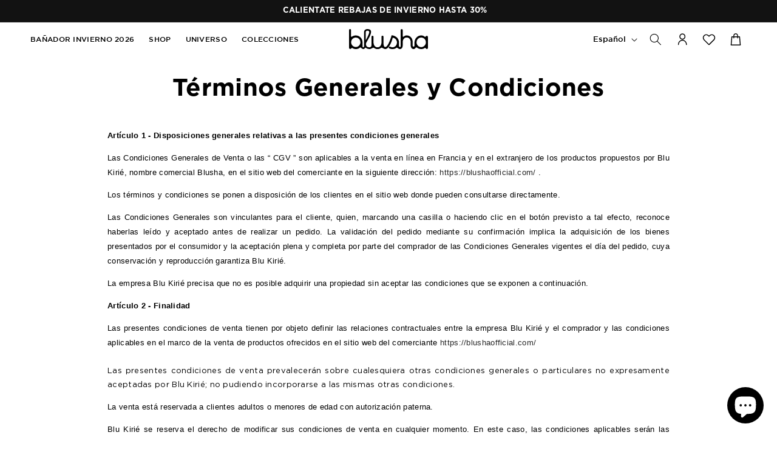

--- FILE ---
content_type: text/html; charset=utf-8
request_url: https://blushaofficial.com/es/pages/cgv
body_size: 66825
content:
<!doctype html>
<html class="no-js" lang="es">
  <head>
    <meta charset="utf-8">
    <meta http-equiv="X-UA-Compatible" content="IE=edge">
    <meta name="viewport" content="width=device-width,initial-scale=1">
    <meta name="theme-color" content="">
    <link rel="canonical" href="https://blushaofficial.com/es/pages/cgv"><link rel="icon" type="image/png" href="//blushaofficial.com/cdn/shop/files/Favicon_fond-transparent_1.png?crop=center&height=32&v=1742404947&width=32"><link rel="preconnect" href="https://fonts.shopifycdn.com" crossorigin><title>
      Términos Generales y Condiciones
 &ndash; Blushaofficial</title>

    
      <meta name="description" content="Artículo 1 - Disposiciones generales relativas a las presentes condiciones generales Las Condiciones Generales de Venta o las “ CGV ” son aplicables a la venta en línea en Francia y en el extranjero de los productos propuestos por Blu Kirié, nombre comercial Blusha, en el sitio web del comerciante en la siguiente direc">
    

    

<meta property="og:site_name" content="Blushaofficial">
<meta property="og:url" content="https://blushaofficial.com/es/pages/cgv">
<meta property="og:title" content="Términos Generales y Condiciones">
<meta property="og:type" content="website">
<meta property="og:description" content="Artículo 1 - Disposiciones generales relativas a las presentes condiciones generales Las Condiciones Generales de Venta o las “ CGV ” son aplicables a la venta en línea en Francia y en el extranjero de los productos propuestos por Blu Kirié, nombre comercial Blusha, en el sitio web del comerciante en la siguiente direc"><meta property="og:image" content="http://blushaofficial.com/cdn/shop/files/BLU_6942_1_76d44dbe-0370-4ad3-844d-ea21d1a13914.jpg?v=1764692940">
  <meta property="og:image:secure_url" content="https://blushaofficial.com/cdn/shop/files/BLU_6942_1_76d44dbe-0370-4ad3-844d-ea21d1a13914.jpg?v=1764692940">
  <meta property="og:image:width" content="1869">
  <meta property="og:image:height" content="2800"><meta name="twitter:card" content="summary_large_image">
<meta name="twitter:title" content="Términos Generales y Condiciones">
<meta name="twitter:description" content="Artículo 1 - Disposiciones generales relativas a las presentes condiciones generales Las Condiciones Generales de Venta o las “ CGV ” son aplicables a la venta en línea en Francia y en el extranjero de los productos propuestos por Blu Kirié, nombre comercial Blusha, en el sitio web del comerciante en la siguiente direc">

<script src="//blushaofficial.com/cdn/shop/t/23/assets/swiper.min.js?v=115785340122829458061754493211" defer="defer"></script>
    <script src="//blushaofficial.com/cdn/shop/t/23/assets/constants.js?v=58251544750838685771754493211" defer="defer"></script>
    <script src="//blushaofficial.com/cdn/shop/t/23/assets/pubsub.js?v=158357773527763999511754493211" defer="defer"></script>
    <script src="//blushaofficial.com/cdn/shop/t/23/assets/global.js?v=140070008484238071841754493211" defer="defer"></script><script src="//blushaofficial.com/cdn/shop/t/23/assets/animations.js?v=88693664871331136111754493211" defer="defer"></script><script>window.performance && window.performance.mark && window.performance.mark('shopify.content_for_header.start');</script><meta id="shopify-digital-wallet" name="shopify-digital-wallet" content="/28423061538/digital_wallets/dialog">
<meta name="shopify-checkout-api-token" content="c8a1c9aebb8af00837c43a9025cb46ee">
<meta id="in-context-paypal-metadata" data-shop-id="28423061538" data-venmo-supported="false" data-environment="production" data-locale="es_ES" data-paypal-v4="true" data-currency="EUR">
<link rel="alternate" hreflang="x-default" href="https://blushaofficial.com/pages/cgv">
<link rel="alternate" hreflang="fr" href="https://blushaofficial.com/pages/cgv">
<link rel="alternate" hreflang="en" href="https://blushaofficial.com/en/pages/cgv">
<link rel="alternate" hreflang="es" href="https://blushaofficial.com/es/pages/cgv">
<script async="async" src="/checkouts/internal/preloads.js?locale=es-FR"></script>
<script id="shopify-features" type="application/json">{"accessToken":"c8a1c9aebb8af00837c43a9025cb46ee","betas":["rich-media-storefront-analytics"],"domain":"blushaofficial.com","predictiveSearch":true,"shopId":28423061538,"locale":"es"}</script>
<script>var Shopify = Shopify || {};
Shopify.shop = "sophiegirls.myshopify.com";
Shopify.locale = "es";
Shopify.currency = {"active":"EUR","rate":"1.0"};
Shopify.country = "FR";
Shopify.theme = {"name":"Changes | 06-08-2025","id":185015206236,"schema_name":"Dawn","schema_version":"12.0.0","theme_store_id":887,"role":"main"};
Shopify.theme.handle = "null";
Shopify.theme.style = {"id":null,"handle":null};
Shopify.cdnHost = "blushaofficial.com/cdn";
Shopify.routes = Shopify.routes || {};
Shopify.routes.root = "/es/";</script>
<script type="module">!function(o){(o.Shopify=o.Shopify||{}).modules=!0}(window);</script>
<script>!function(o){function n(){var o=[];function n(){o.push(Array.prototype.slice.apply(arguments))}return n.q=o,n}var t=o.Shopify=o.Shopify||{};t.loadFeatures=n(),t.autoloadFeatures=n()}(window);</script>
<script id="shop-js-analytics" type="application/json">{"pageType":"page"}</script>
<script defer="defer" async type="module" src="//blushaofficial.com/cdn/shopifycloud/shop-js/modules/v2/client.init-shop-cart-sync_-aut3ZVe.es.esm.js"></script>
<script defer="defer" async type="module" src="//blushaofficial.com/cdn/shopifycloud/shop-js/modules/v2/chunk.common_jR-HGkUL.esm.js"></script>
<script type="module">
  await import("//blushaofficial.com/cdn/shopifycloud/shop-js/modules/v2/client.init-shop-cart-sync_-aut3ZVe.es.esm.js");
await import("//blushaofficial.com/cdn/shopifycloud/shop-js/modules/v2/chunk.common_jR-HGkUL.esm.js");

  window.Shopify.SignInWithShop?.initShopCartSync?.({"fedCMEnabled":true,"windoidEnabled":true});

</script>
<script>(function() {
  var isLoaded = false;
  function asyncLoad() {
    if (isLoaded) return;
    isLoaded = true;
    var urls = ["https:\/\/shopify.covet.pics\/covet-pics-widget-inject.js?shop=sophiegirls.myshopify.com","https:\/\/wishlisthero-assets.revampco.com\/store-front\/bundle2.js?shop=sophiegirls.myshopify.com","https:\/\/wishlisthero-assets.revampco.com\/store-front\/bundle2.js?shop=sophiegirls.myshopify.com","https:\/\/wishlisthero-assets.revampco.com\/store-front\/bundle2.js?shop=sophiegirls.myshopify.com","https:\/\/maps.boxtal.com\/api\/v2\/maps-shopify\/script.js?shop=sophiegirls.myshopify.com"];
    for (var i = 0; i < urls.length; i++) {
      var s = document.createElement('script');
      s.type = 'text/javascript';
      s.async = true;
      s.src = urls[i];
      var x = document.getElementsByTagName('script')[0];
      x.parentNode.insertBefore(s, x);
    }
  };
  if(window.attachEvent) {
    window.attachEvent('onload', asyncLoad);
  } else {
    window.addEventListener('load', asyncLoad, false);
  }
})();</script>
<script id="__st">var __st={"a":28423061538,"offset":3600,"reqid":"4439ccf5-77f1-45b1-8cc6-e6c738043d05-1769023938","pageurl":"blushaofficial.com\/es\/pages\/cgv","s":"pages-50482577442","u":"c028d72e3eb9","p":"page","rtyp":"page","rid":50482577442};</script>
<script>window.ShopifyPaypalV4VisibilityTracking = true;</script>
<script id="captcha-bootstrap">!function(){'use strict';const t='contact',e='account',n='new_comment',o=[[t,t],['blogs',n],['comments',n],[t,'customer']],c=[[e,'customer_login'],[e,'guest_login'],[e,'recover_customer_password'],[e,'create_customer']],r=t=>t.map((([t,e])=>`form[action*='/${t}']:not([data-nocaptcha='true']) input[name='form_type'][value='${e}']`)).join(','),a=t=>()=>t?[...document.querySelectorAll(t)].map((t=>t.form)):[];function s(){const t=[...o],e=r(t);return a(e)}const i='password',u='form_key',d=['recaptcha-v3-token','g-recaptcha-response','h-captcha-response',i],f=()=>{try{return window.sessionStorage}catch{return}},m='__shopify_v',_=t=>t.elements[u];function p(t,e,n=!1){try{const o=window.sessionStorage,c=JSON.parse(o.getItem(e)),{data:r}=function(t){const{data:e,action:n}=t;return t[m]||n?{data:e,action:n}:{data:t,action:n}}(c);for(const[e,n]of Object.entries(r))t.elements[e]&&(t.elements[e].value=n);n&&o.removeItem(e)}catch(o){console.error('form repopulation failed',{error:o})}}const l='form_type',E='cptcha';function T(t){t.dataset[E]=!0}const w=window,h=w.document,L='Shopify',v='ce_forms',y='captcha';let A=!1;((t,e)=>{const n=(g='f06e6c50-85a8-45c8-87d0-21a2b65856fe',I='https://cdn.shopify.com/shopifycloud/storefront-forms-hcaptcha/ce_storefront_forms_captcha_hcaptcha.v1.5.2.iife.js',D={infoText:'Protegido por hCaptcha',privacyText:'Privacidad',termsText:'Términos'},(t,e,n)=>{const o=w[L][v],c=o.bindForm;if(c)return c(t,g,e,D).then(n);var r;o.q.push([[t,g,e,D],n]),r=I,A||(h.body.append(Object.assign(h.createElement('script'),{id:'captcha-provider',async:!0,src:r})),A=!0)});var g,I,D;w[L]=w[L]||{},w[L][v]=w[L][v]||{},w[L][v].q=[],w[L][y]=w[L][y]||{},w[L][y].protect=function(t,e){n(t,void 0,e),T(t)},Object.freeze(w[L][y]),function(t,e,n,w,h,L){const[v,y,A,g]=function(t,e,n){const i=e?o:[],u=t?c:[],d=[...i,...u],f=r(d),m=r(i),_=r(d.filter((([t,e])=>n.includes(e))));return[a(f),a(m),a(_),s()]}(w,h,L),I=t=>{const e=t.target;return e instanceof HTMLFormElement?e:e&&e.form},D=t=>v().includes(t);t.addEventListener('submit',(t=>{const e=I(t);if(!e)return;const n=D(e)&&!e.dataset.hcaptchaBound&&!e.dataset.recaptchaBound,o=_(e),c=g().includes(e)&&(!o||!o.value);(n||c)&&t.preventDefault(),c&&!n&&(function(t){try{if(!f())return;!function(t){const e=f();if(!e)return;const n=_(t);if(!n)return;const o=n.value;o&&e.removeItem(o)}(t);const e=Array.from(Array(32),(()=>Math.random().toString(36)[2])).join('');!function(t,e){_(t)||t.append(Object.assign(document.createElement('input'),{type:'hidden',name:u})),t.elements[u].value=e}(t,e),function(t,e){const n=f();if(!n)return;const o=[...t.querySelectorAll(`input[type='${i}']`)].map((({name:t})=>t)),c=[...d,...o],r={};for(const[a,s]of new FormData(t).entries())c.includes(a)||(r[a]=s);n.setItem(e,JSON.stringify({[m]:1,action:t.action,data:r}))}(t,e)}catch(e){console.error('failed to persist form',e)}}(e),e.submit())}));const S=(t,e)=>{t&&!t.dataset[E]&&(n(t,e.some((e=>e===t))),T(t))};for(const o of['focusin','change'])t.addEventListener(o,(t=>{const e=I(t);D(e)&&S(e,y())}));const B=e.get('form_key'),M=e.get(l),P=B&&M;t.addEventListener('DOMContentLoaded',(()=>{const t=y();if(P)for(const e of t)e.elements[l].value===M&&p(e,B);[...new Set([...A(),...v().filter((t=>'true'===t.dataset.shopifyCaptcha))])].forEach((e=>S(e,t)))}))}(h,new URLSearchParams(w.location.search),n,t,e,['guest_login'])})(!0,!0)}();</script>
<script integrity="sha256-4kQ18oKyAcykRKYeNunJcIwy7WH5gtpwJnB7kiuLZ1E=" data-source-attribution="shopify.loadfeatures" defer="defer" src="//blushaofficial.com/cdn/shopifycloud/storefront/assets/storefront/load_feature-a0a9edcb.js" crossorigin="anonymous"></script>
<script data-source-attribution="shopify.dynamic_checkout.dynamic.init">var Shopify=Shopify||{};Shopify.PaymentButton=Shopify.PaymentButton||{isStorefrontPortableWallets:!0,init:function(){window.Shopify.PaymentButton.init=function(){};var t=document.createElement("script");t.src="https://blushaofficial.com/cdn/shopifycloud/portable-wallets/latest/portable-wallets.es.js",t.type="module",document.head.appendChild(t)}};
</script>
<script data-source-attribution="shopify.dynamic_checkout.buyer_consent">
  function portableWalletsHideBuyerConsent(e){var t=document.getElementById("shopify-buyer-consent"),n=document.getElementById("shopify-subscription-policy-button");t&&n&&(t.classList.add("hidden"),t.setAttribute("aria-hidden","true"),n.removeEventListener("click",e))}function portableWalletsShowBuyerConsent(e){var t=document.getElementById("shopify-buyer-consent"),n=document.getElementById("shopify-subscription-policy-button");t&&n&&(t.classList.remove("hidden"),t.removeAttribute("aria-hidden"),n.addEventListener("click",e))}window.Shopify?.PaymentButton&&(window.Shopify.PaymentButton.hideBuyerConsent=portableWalletsHideBuyerConsent,window.Shopify.PaymentButton.showBuyerConsent=portableWalletsShowBuyerConsent);
</script>
<script data-source-attribution="shopify.dynamic_checkout.cart.bootstrap">document.addEventListener("DOMContentLoaded",(function(){function t(){return document.querySelector("shopify-accelerated-checkout-cart, shopify-accelerated-checkout")}if(t())Shopify.PaymentButton.init();else{new MutationObserver((function(e,n){t()&&(Shopify.PaymentButton.init(),n.disconnect())})).observe(document.body,{childList:!0,subtree:!0})}}));
</script>
<link id="shopify-accelerated-checkout-styles" rel="stylesheet" media="screen" href="https://blushaofficial.com/cdn/shopifycloud/portable-wallets/latest/accelerated-checkout-backwards-compat.css" crossorigin="anonymous">
<style id="shopify-accelerated-checkout-cart">
        #shopify-buyer-consent {
  margin-top: 1em;
  display: inline-block;
  width: 100%;
}

#shopify-buyer-consent.hidden {
  display: none;
}

#shopify-subscription-policy-button {
  background: none;
  border: none;
  padding: 0;
  text-decoration: underline;
  font-size: inherit;
  cursor: pointer;
}

#shopify-subscription-policy-button::before {
  box-shadow: none;
}

      </style>
<script id="sections-script" data-sections="header" defer="defer" src="//blushaofficial.com/cdn/shop/t/23/compiled_assets/scripts.js?v=13114"></script>
<script>window.performance && window.performance.mark && window.performance.mark('shopify.content_for_header.end');</script>


    <style data-shopify>
      @font-face {
    font-family: 'Gotham';
    src: url('//blushaofficial.com/cdn/shop/files/gothambook-webfont.woff2?v=17456694942145918015') format('woff2'),
        url('//blushaofficial.com/cdn/shop/files/gothambook-webfont.woff?v=10949940493807232929') format('woff');
    font-weight: normal;
    font-style: normal;
     font-display: swap; 
}
@font-face {
    font-family: 'Gotham';
    src: url('//blushaofficial.com/cdn/shop/files/GothamMedium.woff2?v=7109507152314304221') format('woff2'),
        url('//blushaofficial.com/cdn/shop/files/GothamMedium.woff?v=18300922216079646797') format('woff');
    font-weight: 500;
    font-style: normal;
     font-display: swap; 
}

  @font-face {
    font-family: 'Gotham';
    src: url('//blushaofficial.com/cdn/shop/files/gothambold-webfont.woff2?v=2612174033135574101') format('woff2'),
         url('//blushaofficial.com/cdn/shop/files/gothambold-webfont.woff?v=2812165579066159203') format('woff');
    font-weight: 700;
    font-style: normal;
  font-display: swap; 
}  
      @font-face {
  font-family: 'Gotham';
  src: url('https://cdn.shopify.com/s/files/1/0284/2306/1538/files/Gotham-Bold.otf?v=1741015818');
   font-weight: 700;
    font-style: normal;
  font-display: swap;      
}
      
  @font-face {
    font-family: 'Gotham';
    src: url('//blushaofficial.com/cdn/shop/files/gothambolditalic-webfont.woff2?v=2059628512020039793') format('woff2'),
         url('//blushaofficial.com/cdn/shop/files/gothambolditalic-webfont.woff?v=2319253974744510634') format('woff');
    font-weight: 700;
    font-style: italic;

}
         @font-face {
    font-family: 'Gotham';
    src: url('//blushaofficial.com/cdn/shop/files/gotham-black-webfont.woff2?v=2502619320247804486') format('woff2'),
        url('//blushaofficial.com/cdn/shop/files/gotham-black-webfont.woff?v=11160143789598332329') format('woff');
    font-weight: 900;
    font-style: normal;
    /* font-display: swap; */
}
      
      @font-face {
  font-family: Assistant;
  font-weight: 400;
  font-style: normal;
  font-display: swap;
  src: url("//blushaofficial.com/cdn/fonts/assistant/assistant_n4.9120912a469cad1cc292572851508ca49d12e768.woff2") format("woff2"),
       url("//blushaofficial.com/cdn/fonts/assistant/assistant_n4.6e9875ce64e0fefcd3f4446b7ec9036b3ddd2985.woff") format("woff");
}

      @font-face {
  font-family: Assistant;
  font-weight: 700;
  font-style: normal;
  font-display: swap;
  src: url("//blushaofficial.com/cdn/fonts/assistant/assistant_n7.bf44452348ec8b8efa3aa3068825305886b1c83c.woff2") format("woff2"),
       url("//blushaofficial.com/cdn/fonts/assistant/assistant_n7.0c887fee83f6b3bda822f1150b912c72da0f7b64.woff") format("woff");
}

      
      
      @font-face {
  font-family: Assistant;
  font-weight: 400;
  font-style: normal;
  font-display: swap;
  src: url("//blushaofficial.com/cdn/fonts/assistant/assistant_n4.9120912a469cad1cc292572851508ca49d12e768.woff2") format("woff2"),
       url("//blushaofficial.com/cdn/fonts/assistant/assistant_n4.6e9875ce64e0fefcd3f4446b7ec9036b3ddd2985.woff") format("woff");
}


      
        :root,
        .color-background-1 {
          --color-background: 255,255,255;
        
          --gradient-background: #ffffff;
        

        

        --color-foreground: 0,0,0;
        --color-background-contrast: 191,191,191;
        --color-shadow: 0,0,0;
        --color-button: 0,0,0;
        --color-button-text: 255,255,255;
        --color-secondary-button: 255,255,255;
        --color-secondary-button-text: 0,0,0;
        --color-link: 0,0,0;
        --color-badge-foreground: 0,0,0;
        --color-badge-background: 255,255,255;
        --color-badge-border: 0,0,0;
        --payment-terms-background-color: rgb(255 255 255);
      }
      
        
        .color-background-2 {
          --color-background: 243,243,243;
        
          --gradient-background: #f3f3f3;
        

        

        --color-foreground: 18,18,18;
        --color-background-contrast: 179,179,179;
        --color-shadow: 18,18,18;
        --color-button: 18,18,18;
        --color-button-text: 243,243,243;
        --color-secondary-button: 243,243,243;
        --color-secondary-button-text: 18,18,18;
        --color-link: 18,18,18;
        --color-badge-foreground: 18,18,18;
        --color-badge-background: 243,243,243;
        --color-badge-border: 18,18,18;
        --payment-terms-background-color: rgb(243 243 243);
      }
      
        
        .color-inverse {
          --color-background: 0,0,0;
        
          --gradient-background: #000000;
        

        

        --color-foreground: 255,255,255;
        --color-background-contrast: 128,128,128;
        --color-shadow: 18,18,18;
        --color-button: 255,255,255;
        --color-button-text: 0,0,0;
        --color-secondary-button: 0,0,0;
        --color-secondary-button-text: 255,255,255;
        --color-link: 255,255,255;
        --color-badge-foreground: 255,255,255;
        --color-badge-background: 0,0,0;
        --color-badge-border: 255,255,255;
        --payment-terms-background-color: rgb(0 0 0);
      }
      
        
        .color-accent-1 {
          --color-background: 18,18,18;
        
          --gradient-background: #121212;
        

        

        --color-foreground: 255,255,255;
        --color-background-contrast: 146,146,146;
        --color-shadow: 18,18,18;
        --color-button: 255,255,255;
        --color-button-text: 18,18,18;
        --color-secondary-button: 18,18,18;
        --color-secondary-button-text: 255,255,255;
        --color-link: 255,255,255;
        --color-badge-foreground: 255,255,255;
        --color-badge-background: 18,18,18;
        --color-badge-border: 255,255,255;
        --payment-terms-background-color: rgb(18 18 18);
      }
      
        
        .color-accent-2 {
          --color-background: 51,79,180;
        
          --gradient-background: #334fb4;
        

        

        --color-foreground: 255,255,255;
        --color-background-contrast: 23,35,81;
        --color-shadow: 18,18,18;
        --color-button: 255,255,255;
        --color-button-text: 51,79,180;
        --color-secondary-button: 51,79,180;
        --color-secondary-button-text: 255,255,255;
        --color-link: 255,255,255;
        --color-badge-foreground: 255,255,255;
        --color-badge-background: 51,79,180;
        --color-badge-border: 255,255,255;
        --payment-terms-background-color: rgb(51 79 180);
      }
      
        
        .color-scheme-9011d9bd-969f-450f-bd24-3e0d2d6601f8 {
          --color-background: 238,231,220;
        
          --gradient-background: #eee7dc;
        

        

        --color-foreground: 0,0,0;
        --color-background-contrast: 196,172,134;
        --color-shadow: 0,0,0;
        --color-button: 0,0,0;
        --color-button-text: 255,255,255;
        --color-secondary-button: 238,231,220;
        --color-secondary-button-text: 0,0,0;
        --color-link: 0,0,0;
        --color-badge-foreground: 0,0,0;
        --color-badge-background: 238,231,220;
        --color-badge-border: 0,0,0;
        --payment-terms-background-color: rgb(238 231 220);
      }
      
        
        .color-scheme-03f5e44f-dbb0-4a6e-af8e-ee93cc196c5e {
          --color-background: 219,204,182;
        
          --gradient-background: #dbccb6;
        

        

        --color-foreground: 0,0,0;
        --color-background-contrast: 177,144,97;
        --color-shadow: 0,0,0;
        --color-button: 0,0,0;
        --color-button-text: 255,255,255;
        --color-secondary-button: 219,204,182;
        --color-secondary-button-text: 0,0,0;
        --color-link: 0,0,0;
        --color-badge-foreground: 0,0,0;
        --color-badge-background: 219,204,182;
        --color-badge-border: 0,0,0;
        --payment-terms-background-color: rgb(219 204 182);
      }
      

      body, .color-background-1, .color-background-2, .color-inverse, .color-accent-1, .color-accent-2, .color-scheme-9011d9bd-969f-450f-bd24-3e0d2d6601f8, .color-scheme-03f5e44f-dbb0-4a6e-af8e-ee93cc196c5e {
        color: rgba(var(--color-foreground), 1);
        background-color: rgb(var(--color-background));
      }

      :root {
        --font-body-family: 'Gotham';
        --font-body-style: normal;
        --font-body-weight: normal;;
        --font-body-weight-bold: 700;

        --font-heading-family: 'Gotham';
        --font-heading-style: normal;
        --font-heading-weight: 700;

        --font-body-scale: 1.0;
        --font-heading-scale: 1.0;

        --media-padding: px;
        --media-border-opacity: 0.05;
        --media-border-width: 0px;
        --media-radius: 0px;
        --media-shadow-opacity: 0.0;
        --media-shadow-horizontal-offset: 0px;
        --media-shadow-vertical-offset: 4px;
        --media-shadow-blur-radius: 5px;
        --media-shadow-visible: 0;

        --page-width: 140rem;
        --page-width-margin: 0rem;

        --product-card-image-padding: 0.0rem;
        --product-card-corner-radius: 0.0rem;
        --product-card-text-alignment: center;
        --product-card-border-width: 0.0rem;
        --product-card-border-opacity: 0.1;
        --product-card-shadow-opacity: 0.0;
        --product-card-shadow-visible: 0;
        --product-card-shadow-horizontal-offset: 0.0rem;
        --product-card-shadow-vertical-offset: 0.4rem;
        --product-card-shadow-blur-radius: 0.5rem;

        --collection-card-image-padding: 0.0rem;
        --collection-card-corner-radius: 0.0rem;
        --collection-card-text-alignment: center;
        --collection-card-border-width: 0.0rem;
        --collection-card-border-opacity: 0.1;
        --collection-card-shadow-opacity: 0.0;
        --collection-card-shadow-visible: 0;
        --collection-card-shadow-horizontal-offset: 0.0rem;
        --collection-card-shadow-vertical-offset: 0.4rem;
        --collection-card-shadow-blur-radius: 0.5rem;

        --blog-card-image-padding: 0.0rem;
        --blog-card-corner-radius: 0.0rem;
        --blog-card-text-alignment: left;
        --blog-card-border-width: 0.0rem;
        --blog-card-border-opacity: 0.1;
        --blog-card-shadow-opacity: 0.0;
        --blog-card-shadow-visible: 0;
        --blog-card-shadow-horizontal-offset: 0.0rem;
        --blog-card-shadow-vertical-offset: 0.4rem;
        --blog-card-shadow-blur-radius: 0.5rem;

        --badge-corner-radius: 0.0rem;

        --popup-border-width: 1px;
        --popup-border-opacity: 0.1;
        --popup-corner-radius: 0px;
        --popup-shadow-opacity: 0.05;
        --popup-shadow-horizontal-offset: 0px;
        --popup-shadow-vertical-offset: 4px;
        --popup-shadow-blur-radius: 5px;

        --drawer-border-width: 1px;
        --drawer-border-opacity: 0.1;
        --drawer-shadow-opacity: 0.0;
        --drawer-shadow-horizontal-offset: 0px;
        --drawer-shadow-vertical-offset: 4px;
        --drawer-shadow-blur-radius: 5px;

        --spacing-sections-desktop: 0px;
        --spacing-sections-mobile: 0px;

        --grid-desktop-vertical-spacing: 12px;
        --grid-desktop-horizontal-spacing: 12px;
        --grid-mobile-vertical-spacing: 6px;
        --grid-mobile-horizontal-spacing: 6px;

        --text-boxes-border-opacity: 0.1;
        --text-boxes-border-width: 0px;
        --text-boxes-radius: 0px;
        --text-boxes-shadow-opacity: 0.0;
        --text-boxes-shadow-visible: 0;
        --text-boxes-shadow-horizontal-offset: 0px;
        --text-boxes-shadow-vertical-offset: 4px;
        --text-boxes-shadow-blur-radius: 5px;

        --buttons-radius: 2px;
        --buttons-radius-outset: 3px;
        --buttons-border-width: 1px;
        --buttons-border-opacity: 1.0;
        --buttons-shadow-opacity: 0.0;
        --buttons-shadow-visible: 0;
        --buttons-shadow-horizontal-offset: 0px;
        --buttons-shadow-vertical-offset: 4px;
        --buttons-shadow-blur-radius: 5px;
        --buttons-border-offset: 0.3px;

        --inputs-radius: 0px;
        --inputs-border-width: 1px;
        --inputs-border-opacity: 0.55;
        --inputs-shadow-opacity: 0.0;
        --inputs-shadow-horizontal-offset: 0px;
        --inputs-margin-offset: 0px;
        --inputs-shadow-vertical-offset: 4px;
        --inputs-shadow-blur-radius: 5px;
        --inputs-radius-outset: 0px;

        --variant-pills-radius: 40px;
        --variant-pills-border-width: 1px;
        --variant-pills-border-opacity: 1.0;
        --variant-pills-shadow-opacity: 0.0;
        --variant-pills-shadow-horizontal-offset: 0px;
        --variant-pills-shadow-vertical-offset: 4px;
        --variant-pills-shadow-blur-radius: 5px;
      }

      *,
      *::before,
      *::after {
        box-sizing: inherit;
      }

      html {
        box-sizing: border-box;
        font-size: calc(var(--font-body-scale) * 62.5%);
        height: 100%;
      }

      body {
        display: grid;
        grid-template-rows: auto auto 1fr auto;
        grid-template-columns: 100%;
        min-height: 100%;
        margin: 0;
        font-size: 1.3rem;
        letter-spacing: 0.03rem;
        line-height: calc(1 + 0.8 / var(--font-body-scale));
        font-family: var(--font-body-family);
        font-style: var(--font-body-style);
        font-weight: var(--font-body-weight);
        -webkit-font-smoothing: antialiased;
    -webkit-text-size-adjust: 100%;
    text-rendering: optimizeLegibility;
      }

      @media screen and (min-width: 750px) {
        body {
          font-size: 1.3rem;
        }
      }
    </style>
<link href="//blushaofficial.com/cdn/shop/t/23/assets/swiper.min.css?v=55754961042815831971754493211" rel="stylesheet" type="text/css" media="all" />
    <link href="//blushaofficial.com/cdn/shop/t/23/assets/base.css?v=93461672913741895971757464360" rel="stylesheet" type="text/css" media="all" />
<link rel="preload" as="font" href="//blushaofficial.com/cdn/fonts/assistant/assistant_n4.9120912a469cad1cc292572851508ca49d12e768.woff2" type="font/woff2" crossorigin><link rel="preload" as="font" href="//blushaofficial.com/cdn/fonts/assistant/assistant_n4.9120912a469cad1cc292572851508ca49d12e768.woff2" type="font/woff2" crossorigin><link href="//blushaofficial.com/cdn/shop/t/23/assets/component-localization-form.css?v=64348031377857367491754493211" rel="stylesheet" type="text/css" media="all" />
      <script src="//blushaofficial.com/cdn/shop/t/23/assets/localization-form.js?v=161644695336821385561754493211" defer="defer"></script><link
        rel="stylesheet"
        href="//blushaofficial.com/cdn/shop/t/23/assets/component-predictive-search.css?v=118923337488134913561754493211"
        media="print"
        onload="this.media='all'"
      ><script>
      document.documentElement.className = document.documentElement.className.replace('no-js', 'js');
      if (Shopify.designMode) {
        document.documentElement.classList.add('shopify-design-mode');
      }
    </script>


    <!-- Just Button  -->
<script src="https://checkout-button-shopify.vercel.app/just-pay-button.js" type="module"></script>
<link  href="https://checkout-button-shopify.vercel.app/styles.css" rel="stylesheet" crossorigin>
<style>
      #just-frame-payment {
        z-index: 9999999999;
      }
</style>
<script>
    
</script>
<script> 
window.JUST_FETCH_DISCOUNT = async (source) => {

		if(source !== 'cart') return ''
    try {
			const cart = await fetch('./cart.js').then(el => el?.json?.())
			return cart.items.find(el => el.discounts?.[0])?.discounts?.[0]?.title
		} catch {
			return ''
		}
	}
</script> 
<!-- End of Just Button  -->
  
  <!-- BEGIN app block: shopify://apps/klaviyo-email-marketing-sms/blocks/klaviyo-onsite-embed/2632fe16-c075-4321-a88b-50b567f42507 -->












  <script async src="https://static.klaviyo.com/onsite/js/RrbVEN/klaviyo.js?company_id=RrbVEN"></script>
  <script>!function(){if(!window.klaviyo){window._klOnsite=window._klOnsite||[];try{window.klaviyo=new Proxy({},{get:function(n,i){return"push"===i?function(){var n;(n=window._klOnsite).push.apply(n,arguments)}:function(){for(var n=arguments.length,o=new Array(n),w=0;w<n;w++)o[w]=arguments[w];var t="function"==typeof o[o.length-1]?o.pop():void 0,e=new Promise((function(n){window._klOnsite.push([i].concat(o,[function(i){t&&t(i),n(i)}]))}));return e}}})}catch(n){window.klaviyo=window.klaviyo||[],window.klaviyo.push=function(){var n;(n=window._klOnsite).push.apply(n,arguments)}}}}();</script>

  




  <script>
    window.klaviyoReviewsProductDesignMode = false
  </script>







<!-- END app block --><script src="https://cdn.shopify.com/extensions/e8878072-2f6b-4e89-8082-94b04320908d/inbox-1254/assets/inbox-chat-loader.js" type="text/javascript" defer="defer"></script>
<link href="https://monorail-edge.shopifysvc.com" rel="dns-prefetch">
<script>(function(){if ("sendBeacon" in navigator && "performance" in window) {try {var session_token_from_headers = performance.getEntriesByType('navigation')[0].serverTiming.find(x => x.name == '_s').description;} catch {var session_token_from_headers = undefined;}var session_cookie_matches = document.cookie.match(/_shopify_s=([^;]*)/);var session_token_from_cookie = session_cookie_matches && session_cookie_matches.length === 2 ? session_cookie_matches[1] : "";var session_token = session_token_from_headers || session_token_from_cookie || "";function handle_abandonment_event(e) {var entries = performance.getEntries().filter(function(entry) {return /monorail-edge.shopifysvc.com/.test(entry.name);});if (!window.abandonment_tracked && entries.length === 0) {window.abandonment_tracked = true;var currentMs = Date.now();var navigation_start = performance.timing.navigationStart;var payload = {shop_id: 28423061538,url: window.location.href,navigation_start,duration: currentMs - navigation_start,session_token,page_type: "page"};window.navigator.sendBeacon("https://monorail-edge.shopifysvc.com/v1/produce", JSON.stringify({schema_id: "online_store_buyer_site_abandonment/1.1",payload: payload,metadata: {event_created_at_ms: currentMs,event_sent_at_ms: currentMs}}));}}window.addEventListener('pagehide', handle_abandonment_event);}}());</script>
<script id="web-pixels-manager-setup">(function e(e,d,r,n,o){if(void 0===o&&(o={}),!Boolean(null===(a=null===(i=window.Shopify)||void 0===i?void 0:i.analytics)||void 0===a?void 0:a.replayQueue)){var i,a;window.Shopify=window.Shopify||{};var t=window.Shopify;t.analytics=t.analytics||{};var s=t.analytics;s.replayQueue=[],s.publish=function(e,d,r){return s.replayQueue.push([e,d,r]),!0};try{self.performance.mark("wpm:start")}catch(e){}var l=function(){var e={modern:/Edge?\/(1{2}[4-9]|1[2-9]\d|[2-9]\d{2}|\d{4,})\.\d+(\.\d+|)|Firefox\/(1{2}[4-9]|1[2-9]\d|[2-9]\d{2}|\d{4,})\.\d+(\.\d+|)|Chrom(ium|e)\/(9{2}|\d{3,})\.\d+(\.\d+|)|(Maci|X1{2}).+ Version\/(15\.\d+|(1[6-9]|[2-9]\d|\d{3,})\.\d+)([,.]\d+|)( \(\w+\)|)( Mobile\/\w+|) Safari\/|Chrome.+OPR\/(9{2}|\d{3,})\.\d+\.\d+|(CPU[ +]OS|iPhone[ +]OS|CPU[ +]iPhone|CPU IPhone OS|CPU iPad OS)[ +]+(15[._]\d+|(1[6-9]|[2-9]\d|\d{3,})[._]\d+)([._]\d+|)|Android:?[ /-](13[3-9]|1[4-9]\d|[2-9]\d{2}|\d{4,})(\.\d+|)(\.\d+|)|Android.+Firefox\/(13[5-9]|1[4-9]\d|[2-9]\d{2}|\d{4,})\.\d+(\.\d+|)|Android.+Chrom(ium|e)\/(13[3-9]|1[4-9]\d|[2-9]\d{2}|\d{4,})\.\d+(\.\d+|)|SamsungBrowser\/([2-9]\d|\d{3,})\.\d+/,legacy:/Edge?\/(1[6-9]|[2-9]\d|\d{3,})\.\d+(\.\d+|)|Firefox\/(5[4-9]|[6-9]\d|\d{3,})\.\d+(\.\d+|)|Chrom(ium|e)\/(5[1-9]|[6-9]\d|\d{3,})\.\d+(\.\d+|)([\d.]+$|.*Safari\/(?![\d.]+ Edge\/[\d.]+$))|(Maci|X1{2}).+ Version\/(10\.\d+|(1[1-9]|[2-9]\d|\d{3,})\.\d+)([,.]\d+|)( \(\w+\)|)( Mobile\/\w+|) Safari\/|Chrome.+OPR\/(3[89]|[4-9]\d|\d{3,})\.\d+\.\d+|(CPU[ +]OS|iPhone[ +]OS|CPU[ +]iPhone|CPU IPhone OS|CPU iPad OS)[ +]+(10[._]\d+|(1[1-9]|[2-9]\d|\d{3,})[._]\d+)([._]\d+|)|Android:?[ /-](13[3-9]|1[4-9]\d|[2-9]\d{2}|\d{4,})(\.\d+|)(\.\d+|)|Mobile Safari.+OPR\/([89]\d|\d{3,})\.\d+\.\d+|Android.+Firefox\/(13[5-9]|1[4-9]\d|[2-9]\d{2}|\d{4,})\.\d+(\.\d+|)|Android.+Chrom(ium|e)\/(13[3-9]|1[4-9]\d|[2-9]\d{2}|\d{4,})\.\d+(\.\d+|)|Android.+(UC? ?Browser|UCWEB|U3)[ /]?(15\.([5-9]|\d{2,})|(1[6-9]|[2-9]\d|\d{3,})\.\d+)\.\d+|SamsungBrowser\/(5\.\d+|([6-9]|\d{2,})\.\d+)|Android.+MQ{2}Browser\/(14(\.(9|\d{2,})|)|(1[5-9]|[2-9]\d|\d{3,})(\.\d+|))(\.\d+|)|K[Aa][Ii]OS\/(3\.\d+|([4-9]|\d{2,})\.\d+)(\.\d+|)/},d=e.modern,r=e.legacy,n=navigator.userAgent;return n.match(d)?"modern":n.match(r)?"legacy":"unknown"}(),u="modern"===l?"modern":"legacy",c=(null!=n?n:{modern:"",legacy:""})[u],f=function(e){return[e.baseUrl,"/wpm","/b",e.hashVersion,"modern"===e.buildTarget?"m":"l",".js"].join("")}({baseUrl:d,hashVersion:r,buildTarget:u}),m=function(e){var d=e.version,r=e.bundleTarget,n=e.surface,o=e.pageUrl,i=e.monorailEndpoint;return{emit:function(e){var a=e.status,t=e.errorMsg,s=(new Date).getTime(),l=JSON.stringify({metadata:{event_sent_at_ms:s},events:[{schema_id:"web_pixels_manager_load/3.1",payload:{version:d,bundle_target:r,page_url:o,status:a,surface:n,error_msg:t},metadata:{event_created_at_ms:s}}]});if(!i)return console&&console.warn&&console.warn("[Web Pixels Manager] No Monorail endpoint provided, skipping logging."),!1;try{return self.navigator.sendBeacon.bind(self.navigator)(i,l)}catch(e){}var u=new XMLHttpRequest;try{return u.open("POST",i,!0),u.setRequestHeader("Content-Type","text/plain"),u.send(l),!0}catch(e){return console&&console.warn&&console.warn("[Web Pixels Manager] Got an unhandled error while logging to Monorail."),!1}}}}({version:r,bundleTarget:l,surface:e.surface,pageUrl:self.location.href,monorailEndpoint:e.monorailEndpoint});try{o.browserTarget=l,function(e){var d=e.src,r=e.async,n=void 0===r||r,o=e.onload,i=e.onerror,a=e.sri,t=e.scriptDataAttributes,s=void 0===t?{}:t,l=document.createElement("script"),u=document.querySelector("head"),c=document.querySelector("body");if(l.async=n,l.src=d,a&&(l.integrity=a,l.crossOrigin="anonymous"),s)for(var f in s)if(Object.prototype.hasOwnProperty.call(s,f))try{l.dataset[f]=s[f]}catch(e){}if(o&&l.addEventListener("load",o),i&&l.addEventListener("error",i),u)u.appendChild(l);else{if(!c)throw new Error("Did not find a head or body element to append the script");c.appendChild(l)}}({src:f,async:!0,onload:function(){if(!function(){var e,d;return Boolean(null===(d=null===(e=window.Shopify)||void 0===e?void 0:e.analytics)||void 0===d?void 0:d.initialized)}()){var d=window.webPixelsManager.init(e)||void 0;if(d){var r=window.Shopify.analytics;r.replayQueue.forEach((function(e){var r=e[0],n=e[1],o=e[2];d.publishCustomEvent(r,n,o)})),r.replayQueue=[],r.publish=d.publishCustomEvent,r.visitor=d.visitor,r.initialized=!0}}},onerror:function(){return m.emit({status:"failed",errorMsg:"".concat(f," has failed to load")})},sri:function(e){var d=/^sha384-[A-Za-z0-9+/=]+$/;return"string"==typeof e&&d.test(e)}(c)?c:"",scriptDataAttributes:o}),m.emit({status:"loading"})}catch(e){m.emit({status:"failed",errorMsg:(null==e?void 0:e.message)||"Unknown error"})}}})({shopId: 28423061538,storefrontBaseUrl: "https://blushaofficial.com",extensionsBaseUrl: "https://extensions.shopifycdn.com/cdn/shopifycloud/web-pixels-manager",monorailEndpoint: "https://monorail-edge.shopifysvc.com/unstable/produce_batch",surface: "storefront-renderer",enabledBetaFlags: ["2dca8a86"],webPixelsConfigList: [{"id":"3567419740","configuration":"{\"accountID\":\"RrbVEN\",\"webPixelConfig\":\"eyJlbmFibGVBZGRlZFRvQ2FydEV2ZW50cyI6IHRydWV9\"}","eventPayloadVersion":"v1","runtimeContext":"STRICT","scriptVersion":"524f6c1ee37bacdca7657a665bdca589","type":"APP","apiClientId":123074,"privacyPurposes":["ANALYTICS","MARKETING"],"dataSharingAdjustments":{"protectedCustomerApprovalScopes":["read_customer_address","read_customer_email","read_customer_name","read_customer_personal_data","read_customer_phone"]}},{"id":"2478375260","configuration":"{\"accountID\":\"ProfitPixelSettings\"}","eventPayloadVersion":"v1","runtimeContext":"STRICT","scriptVersion":"b7992ac8632235cb7142de7a758f53fc","type":"APP","apiClientId":141506838529,"privacyPurposes":["ANALYTICS","MARKETING","SALE_OF_DATA"],"dataSharingAdjustments":{"protectedCustomerApprovalScopes":["read_customer_email","read_customer_personal_data"]}},{"id":"2045182300","configuration":"{\"tagID\":\"2613432375615\"}","eventPayloadVersion":"v1","runtimeContext":"STRICT","scriptVersion":"18031546ee651571ed29edbe71a3550b","type":"APP","apiClientId":3009811,"privacyPurposes":["ANALYTICS","MARKETING","SALE_OF_DATA"],"dataSharingAdjustments":{"protectedCustomerApprovalScopes":["read_customer_address","read_customer_email","read_customer_name","read_customer_personal_data","read_customer_phone"]}},{"id":"470712668","configuration":"{\"pixel_id\":\"187819089614562\",\"pixel_type\":\"facebook_pixel\",\"metaapp_system_user_token\":\"-\"}","eventPayloadVersion":"v1","runtimeContext":"OPEN","scriptVersion":"ca16bc87fe92b6042fbaa3acc2fbdaa6","type":"APP","apiClientId":2329312,"privacyPurposes":["ANALYTICS","MARKETING","SALE_OF_DATA"],"dataSharingAdjustments":{"protectedCustomerApprovalScopes":["read_customer_address","read_customer_email","read_customer_name","read_customer_personal_data","read_customer_phone"]}},{"id":"179536220","eventPayloadVersion":"v1","runtimeContext":"LAX","scriptVersion":"1","type":"CUSTOM","privacyPurposes":["ANALYTICS"],"name":"Google Analytics tag (migrated)"},{"id":"shopify-app-pixel","configuration":"{}","eventPayloadVersion":"v1","runtimeContext":"STRICT","scriptVersion":"0450","apiClientId":"shopify-pixel","type":"APP","privacyPurposes":["ANALYTICS","MARKETING"]},{"id":"shopify-custom-pixel","eventPayloadVersion":"v1","runtimeContext":"LAX","scriptVersion":"0450","apiClientId":"shopify-pixel","type":"CUSTOM","privacyPurposes":["ANALYTICS","MARKETING"]}],isMerchantRequest: false,initData: {"shop":{"name":"Blushaofficial","paymentSettings":{"currencyCode":"EUR"},"myshopifyDomain":"sophiegirls.myshopify.com","countryCode":"FR","storefrontUrl":"https:\/\/blushaofficial.com\/es"},"customer":null,"cart":null,"checkout":null,"productVariants":[],"purchasingCompany":null},},"https://blushaofficial.com/cdn","fcfee988w5aeb613cpc8e4bc33m6693e112",{"modern":"","legacy":""},{"shopId":"28423061538","storefrontBaseUrl":"https:\/\/blushaofficial.com","extensionBaseUrl":"https:\/\/extensions.shopifycdn.com\/cdn\/shopifycloud\/web-pixels-manager","surface":"storefront-renderer","enabledBetaFlags":"[\"2dca8a86\"]","isMerchantRequest":"false","hashVersion":"fcfee988w5aeb613cpc8e4bc33m6693e112","publish":"custom","events":"[[\"page_viewed\",{}]]"});</script><script>
  window.ShopifyAnalytics = window.ShopifyAnalytics || {};
  window.ShopifyAnalytics.meta = window.ShopifyAnalytics.meta || {};
  window.ShopifyAnalytics.meta.currency = 'EUR';
  var meta = {"page":{"pageType":"page","resourceType":"page","resourceId":50482577442,"requestId":"4439ccf5-77f1-45b1-8cc6-e6c738043d05-1769023938"}};
  for (var attr in meta) {
    window.ShopifyAnalytics.meta[attr] = meta[attr];
  }
</script>
<script class="analytics">
  (function () {
    var customDocumentWrite = function(content) {
      var jquery = null;

      if (window.jQuery) {
        jquery = window.jQuery;
      } else if (window.Checkout && window.Checkout.$) {
        jquery = window.Checkout.$;
      }

      if (jquery) {
        jquery('body').append(content);
      }
    };

    var hasLoggedConversion = function(token) {
      if (token) {
        return document.cookie.indexOf('loggedConversion=' + token) !== -1;
      }
      return false;
    }

    var setCookieIfConversion = function(token) {
      if (token) {
        var twoMonthsFromNow = new Date(Date.now());
        twoMonthsFromNow.setMonth(twoMonthsFromNow.getMonth() + 2);

        document.cookie = 'loggedConversion=' + token + '; expires=' + twoMonthsFromNow;
      }
    }

    var trekkie = window.ShopifyAnalytics.lib = window.trekkie = window.trekkie || [];
    if (trekkie.integrations) {
      return;
    }
    trekkie.methods = [
      'identify',
      'page',
      'ready',
      'track',
      'trackForm',
      'trackLink'
    ];
    trekkie.factory = function(method) {
      return function() {
        var args = Array.prototype.slice.call(arguments);
        args.unshift(method);
        trekkie.push(args);
        return trekkie;
      };
    };
    for (var i = 0; i < trekkie.methods.length; i++) {
      var key = trekkie.methods[i];
      trekkie[key] = trekkie.factory(key);
    }
    trekkie.load = function(config) {
      trekkie.config = config || {};
      trekkie.config.initialDocumentCookie = document.cookie;
      var first = document.getElementsByTagName('script')[0];
      var script = document.createElement('script');
      script.type = 'text/javascript';
      script.onerror = function(e) {
        var scriptFallback = document.createElement('script');
        scriptFallback.type = 'text/javascript';
        scriptFallback.onerror = function(error) {
                var Monorail = {
      produce: function produce(monorailDomain, schemaId, payload) {
        var currentMs = new Date().getTime();
        var event = {
          schema_id: schemaId,
          payload: payload,
          metadata: {
            event_created_at_ms: currentMs,
            event_sent_at_ms: currentMs
          }
        };
        return Monorail.sendRequest("https://" + monorailDomain + "/v1/produce", JSON.stringify(event));
      },
      sendRequest: function sendRequest(endpointUrl, payload) {
        // Try the sendBeacon API
        if (window && window.navigator && typeof window.navigator.sendBeacon === 'function' && typeof window.Blob === 'function' && !Monorail.isIos12()) {
          var blobData = new window.Blob([payload], {
            type: 'text/plain'
          });

          if (window.navigator.sendBeacon(endpointUrl, blobData)) {
            return true;
          } // sendBeacon was not successful

        } // XHR beacon

        var xhr = new XMLHttpRequest();

        try {
          xhr.open('POST', endpointUrl);
          xhr.setRequestHeader('Content-Type', 'text/plain');
          xhr.send(payload);
        } catch (e) {
          console.log(e);
        }

        return false;
      },
      isIos12: function isIos12() {
        return window.navigator.userAgent.lastIndexOf('iPhone; CPU iPhone OS 12_') !== -1 || window.navigator.userAgent.lastIndexOf('iPad; CPU OS 12_') !== -1;
      }
    };
    Monorail.produce('monorail-edge.shopifysvc.com',
      'trekkie_storefront_load_errors/1.1',
      {shop_id: 28423061538,
      theme_id: 185015206236,
      app_name: "storefront",
      context_url: window.location.href,
      source_url: "//blushaofficial.com/cdn/s/trekkie.storefront.cd680fe47e6c39ca5d5df5f0a32d569bc48c0f27.min.js"});

        };
        scriptFallback.async = true;
        scriptFallback.src = '//blushaofficial.com/cdn/s/trekkie.storefront.cd680fe47e6c39ca5d5df5f0a32d569bc48c0f27.min.js';
        first.parentNode.insertBefore(scriptFallback, first);
      };
      script.async = true;
      script.src = '//blushaofficial.com/cdn/s/trekkie.storefront.cd680fe47e6c39ca5d5df5f0a32d569bc48c0f27.min.js';
      first.parentNode.insertBefore(script, first);
    };
    trekkie.load(
      {"Trekkie":{"appName":"storefront","development":false,"defaultAttributes":{"shopId":28423061538,"isMerchantRequest":null,"themeId":185015206236,"themeCityHash":"8484797814555552045","contentLanguage":"es","currency":"EUR","eventMetadataId":"60fbc844-f74b-4493-9f6a-a614c164a088"},"isServerSideCookieWritingEnabled":true,"monorailRegion":"shop_domain","enabledBetaFlags":["65f19447"]},"Session Attribution":{},"S2S":{"facebookCapiEnabled":true,"source":"trekkie-storefront-renderer","apiClientId":580111}}
    );

    var loaded = false;
    trekkie.ready(function() {
      if (loaded) return;
      loaded = true;

      window.ShopifyAnalytics.lib = window.trekkie;

      var originalDocumentWrite = document.write;
      document.write = customDocumentWrite;
      try { window.ShopifyAnalytics.merchantGoogleAnalytics.call(this); } catch(error) {};
      document.write = originalDocumentWrite;

      window.ShopifyAnalytics.lib.page(null,{"pageType":"page","resourceType":"page","resourceId":50482577442,"requestId":"4439ccf5-77f1-45b1-8cc6-e6c738043d05-1769023938","shopifyEmitted":true});

      var match = window.location.pathname.match(/checkouts\/(.+)\/(thank_you|post_purchase)/)
      var token = match? match[1]: undefined;
      if (!hasLoggedConversion(token)) {
        setCookieIfConversion(token);
        
      }
    });


        var eventsListenerScript = document.createElement('script');
        eventsListenerScript.async = true;
        eventsListenerScript.src = "//blushaofficial.com/cdn/shopifycloud/storefront/assets/shop_events_listener-3da45d37.js";
        document.getElementsByTagName('head')[0].appendChild(eventsListenerScript);

})();</script>
  <script>
  if (!window.ga || (window.ga && typeof window.ga !== 'function')) {
    window.ga = function ga() {
      (window.ga.q = window.ga.q || []).push(arguments);
      if (window.Shopify && window.Shopify.analytics && typeof window.Shopify.analytics.publish === 'function') {
        window.Shopify.analytics.publish("ga_stub_called", {}, {sendTo: "google_osp_migration"});
      }
      console.error("Shopify's Google Analytics stub called with:", Array.from(arguments), "\nSee https://help.shopify.com/manual/promoting-marketing/pixels/pixel-migration#google for more information.");
    };
    if (window.Shopify && window.Shopify.analytics && typeof window.Shopify.analytics.publish === 'function') {
      window.Shopify.analytics.publish("ga_stub_initialized", {}, {sendTo: "google_osp_migration"});
    }
  }
</script>
<script
  defer
  src="https://blushaofficial.com/cdn/shopifycloud/perf-kit/shopify-perf-kit-3.0.4.min.js"
  data-application="storefront-renderer"
  data-shop-id="28423061538"
  data-render-region="gcp-us-east1"
  data-page-type="page"
  data-theme-instance-id="185015206236"
  data-theme-name="Dawn"
  data-theme-version="12.0.0"
  data-monorail-region="shop_domain"
  data-resource-timing-sampling-rate="10"
  data-shs="true"
  data-shs-beacon="true"
  data-shs-export-with-fetch="true"
  data-shs-logs-sample-rate="1"
  data-shs-beacon-endpoint="https://blushaofficial.com/api/collect"
></script>
</head>

  <body class="gradient">
    <a class="skip-to-content-link button visually-hidden" href="#MainContent">
      Ir directamente al contenido
    </a>

<link href="//blushaofficial.com/cdn/shop/t/23/assets/quantity-popover.css?v=153075665213740339621754493211" rel="stylesheet" type="text/css" media="all" />
<link href="//blushaofficial.com/cdn/shop/t/23/assets/component-card.css?v=45604161107000794891757493447" rel="stylesheet" type="text/css" media="all" />

<script src="//blushaofficial.com/cdn/shop/t/23/assets/cart.js?v=80570854085126040941754493211" defer="defer"></script>
<script src="//blushaofficial.com/cdn/shop/t/23/assets/quantity-popover.js?v=19455713230017000861754493211" defer="defer"></script>

<style>
  .drawer {
    visibility: hidden;
  }
</style>

<cart-drawer class="drawer is-empty">
  <div id="CartDrawer" class="cart-drawer">
    <div id="CartDrawer-Overlay" class="cart-drawer__overlay"></div>
    <div
      class="drawer__inner gradient color-background-1"
      role="dialog"
      aria-modal="true"
      aria-label="{&quot;zero&quot;=&gt;&quot;Tienes {{ count }} artículos en tu carrito&quot;, &quot;one&quot;=&gt;&quot;Tienes {{ count }} artículos en tu carrito&quot;, &quot;other&quot;=&gt;&quot;Tienes {{ count }} artículos en tu carrito&quot;}"
      tabindex="-1"
    >
      <div class="drawer__header">
                <button
          class="drawer__close"
          type="button"
          onclick="this.closest('cart-drawer').close()"
          aria-label="Cerrar"
        >
         <svg width="32" height="32" viewBox="0 0 32 32" fill="none" xmlns="http://www.w3.org/2000/svg">
      <path d="M18 10L13.6115 14.8273C13.2648 15.2087 13.2648 15.7913 13.6115 16.1727L18 21" stroke="black"></path>
    </svg>
        </button>
        <h2 class="drawer__heading">Tienes 0 artículos en tu carrito</h2>

      </div>
      
  
    

  <div class="cart-shipping__wrapper">
    <div class="cart-shipping__info">
    
              
         
      
  <p class="cart-shipping__numOuter"><span class="cart-shipping__num">120€ away from free shipping in France</span></p>
    
    </div>
  <div class="cart-shippingThreshold__bar">
  <span class="cart-shippingThreshold__progress" ><span class="cart-shipping__numOuter"><span class="cart-shipping__num"></span>120€</span>
  </span>

  </div>
      <div class="cart-shippingThreshold__price">
  <span>0€</span><span>120€</span>
  </div>
  </div>
   
<div class="drawer__inner-empty">
          <div class="cart-drawer__warnings center">
            <div class="cart-drawer__empty-content">

              <a href="/es/collections/all" class="button">
                Seguir comprando
              </a><p class="cart__login-title h3">¿Tienes una cuenta?</p>
                <p class="cart__login-paragraph">
                  <a href="/es/account/login" class="link underlined-link">Inicia sesión</a> para finalizar tus compras con mayor rapidez.
                </p></div>
          </div></div><cart-drawer-items
        
          class=" is-empty"
        
      >
        <form
          action="/es/cart"
          id="CartDrawer-Form"
          class="cart__contents cart-drawer__form"
          method="post"
        >
          <div id="CartDrawer-CartItems" class="drawer__contents js-contents"><p id="CartDrawer-LiveRegionText" class="visually-hidden" role="status"></p>
            <p id="CartDrawer-LineItemStatus" class="visually-hidden" aria-hidden="true" role="status">
              Cargando...
            </p>
          </div>
          <div id="CartDrawer-CartErrors" role="alert"></div>
        </form>
         <div class="center ajaxcart__inner--payments">
           
    <p>Le code promotionnel est à indiquer au paiement et non cumulable.</p>


     </div>
      </cart-drawer-items>


      <div class="drawer__footer"><!-- Start blocks -->
        <!-- Subtotals -->

        <div class="cart-drawer__footer" >
          <div></div>

          <div class="totals" role="status">
            <h2 class="totals__total">Total estimado</h2>
            <p class="totals__total-value"> 0,00€ </p>
          </div>

          <small class="tax-note caption-large rte">
              Impuestos, descuentos y envío calculados en la pantalla de pago
              
          </small>
        </div>

        <!-- CTAs -->
  <p style="font-size: 11px;">Vous bénéficiez d’une protection de colis offerte valeur : 5,00 €
</p>
        <div class="cart__ctas" >
          <noscript>
            <button type="submit" class="cart__update-button button button--secondary" form="CartDrawer-Form">
              Actualizar
            </button>
          </noscript>
          
          <button
            type="submit"
            id="CartDrawer-Checkout"
            class="cart__checkout-button button"
            name="checkout"
            form="CartDrawer-Form"
            
              disabled
            
          >
            Pagar pedido
          </button>
        
        </div>
      </div>
    </div>
  </div>
</cart-drawer>

<script>
  document.addEventListener('DOMContentLoaded', function () {
    function isIE() {
      const ua = window.navigator.userAgent;
      const msie = ua.indexOf('MSIE ');
      const trident = ua.indexOf('Trident/');

      return msie > 0 || trident > 0;
    }

    if (!isIE()) return;
    const cartSubmitInput = document.createElement('input');
    cartSubmitInput.setAttribute('name', 'checkout');
    cartSubmitInput.setAttribute('type', 'hidden');
    document.querySelector('#cart').appendChild(cartSubmitInput);
    document.querySelector('#checkout').addEventListener('click', function (event) {
      document.querySelector('#cart').submit();
    });
  });
</script>

    <!-- BEGIN sections: header-group -->
<div id="shopify-section-sections--25957035245916__announcement-bar" class="shopify-section shopify-section-group-header-group announcement-bar-section"><link href="//blushaofficial.com/cdn/shop/t/23/assets/component-slideshow.css?v=98313210604111089711754493211" rel="stylesheet" type="text/css" media="all" />
<link href="//blushaofficial.com/cdn/shop/t/23/assets/component-slider.css?v=10692558920053241381754493211" rel="stylesheet" type="text/css" media="all" />

  <link href="//blushaofficial.com/cdn/shop/t/23/assets/component-list-social.css?v=35792976012981934991754493211" rel="stylesheet" type="text/css" media="all" />


<div
  class="utility-bar color-accent-1 gradient utility-bar--bottom-border"
  
>
  <div class="page-width utility-bar__grid"><slideshow-component
        class="announcement-bar"
        role="region"
        aria-roledescription="Carrusel"
        aria-label="Barra de anuncios"
      >
        <div class="announcement-bar-slider slider-buttons">
          <button
            type="button"
            class="hidden slider-button slider-button--prev"
            name="previous"
            aria-label="Anuncio anterior"
            aria-controls="Slider-sections--25957035245916__announcement-bar"
          >
            <svg aria-hidden="true" focusable="false" class="icon icon-caret" viewBox="0 0 10 6">
  <path fill-rule="evenodd" clip-rule="evenodd" d="M9.354.646a.5.5 0 00-.708 0L5 4.293 1.354.646a.5.5 0 00-.708.708l4 4a.5.5 0 00.708 0l4-4a.5.5 0 000-.708z" fill="currentColor">
</svg>

          </button>
          <div
            class="grid grid--1-col slider slider--everywhere"
            id="Slider-sections--25957035245916__announcement-bar"
            aria-live="polite"
            aria-atomic="true"
            data-autoplay="true"
            data-speed="5"
          ><div
                class="slideshow__slide slider__slide grid__item grid--1-col"
                id="Slide-sections--25957035245916__announcement-bar-1"
                
                role="group"
                aria-roledescription="Anuncio"
                aria-label="1 de 5"
                tabindex="-1"
              >
                <div
                  class="announcement-bar__announcement"
                  role="region"
                  aria-label="Anuncio"
                  
                ><p class="announcement-bar__message h5">
                      <span>CALIENTATE REBAJAS DE INVIERNO HASTA 30%</span></p></div>
              </div><div
                class="slideshow__slide slider__slide grid__item grid--1-col"
                id="Slide-sections--25957035245916__announcement-bar-2"
                
                role="group"
                aria-roledescription="Anuncio"
                aria-label="2 de 5"
                tabindex="-1"
              >
                <div
                  class="announcement-bar__announcement"
                  role="region"
                  aria-label="Anuncio"
                  
                ><p class="announcement-bar__message h5">
                      <span>ENCUENTRA EL BAÑADOR PERFECTO PARA ESTE INVIERNO </span></p></div>
              </div><div
                class="slideshow__slide slider__slide grid__item grid--1-col"
                id="Slide-sections--25957035245916__announcement-bar-3"
                
                role="group"
                aria-roledescription="Anuncio"
                aria-label="3 de 5"
                tabindex="-1"
              >
                <div
                  class="announcement-bar__announcement"
                  role="region"
                  aria-label="Anuncio"
                  
                ><p class="announcement-bar__message h5">
                      <span>ENTREGA GRATUITA EN FRANCIA, MÓNACO Y BÉLGICA DESDE 120€</span></p></div>
              </div><div
                class="slideshow__slide slider__slide grid__item grid--1-col"
                id="Slide-sections--25957035245916__announcement-bar-4"
                
                role="group"
                aria-roledescription="Anuncio"
                aria-label="4 de 5"
                tabindex="-1"
              >
                <div
                  class="announcement-bar__announcement"
                  role="region"
                  aria-label="Anuncio"
                  
                ><a
                        href="https://blushaofficial.com/collections/taille-unique"
                        class="announcement-bar__link link link--text focus-inset animate-arrow"
                      ><p class="announcement-bar__message h5">
                      <span>BIKINI DE TALLA ÚNICA MEZCLA Y COMBINA</span><svg
  viewBox="0 0 14 10"
  fill="none"
  aria-hidden="true"
  focusable="false"
  class="icon icon-arrow"
  xmlns="http://www.w3.org/2000/svg"
>
  <path fill-rule="evenodd" clip-rule="evenodd" d="M8.537.808a.5.5 0 01.817-.162l4 4a.5.5 0 010 .708l-4 4a.5.5 0 11-.708-.708L11.793 5.5H1a.5.5 0 010-1h10.793L8.646 1.354a.5.5 0 01-.109-.546z" fill="currentColor">
</svg>

</p></a></div>
              </div><div
                class="slideshow__slide slider__slide grid__item grid--1-col"
                id="Slide-sections--25957035245916__announcement-bar-5"
                
                role="group"
                aria-roledescription="Anuncio"
                aria-label="5 de 5"
                tabindex="-1"
              >
                <div
                  class="announcement-bar__announcement"
                  role="region"
                  aria-label="Anuncio"
                  
                ><p class="announcement-bar__message h5">
                      <span>ENVÍO EXPRÉS A TODO EL MUNDO</span></p></div>
              </div></div>
          <button
            type="button"
            class="hidden slider-button slider-button--next"
            name="next"
            aria-label="Anuncio siguiente"
            aria-controls="Slider-sections--25957035245916__announcement-bar"
          >
            <svg aria-hidden="true" focusable="false" class="icon icon-caret" viewBox="0 0 10 6">
  <path fill-rule="evenodd" clip-rule="evenodd" d="M9.354.646a.5.5 0 00-.708 0L5 4.293 1.354.646a.5.5 0 00-.708.708l4 4a.5.5 0 00.708 0l4-4a.5.5 0 000-.708z" fill="currentColor">
</svg>

          </button>
        </div>
      </slideshow-component><div class="localization-wrapper">
</div>
  </div>
</div>


</div><div id="shopify-section-sections--25957035245916__header" class="shopify-section shopify-section-group-header-group section-header"><link rel="stylesheet" href="//blushaofficial.com/cdn/shop/t/23/assets/component-list-menu.css?v=151968516119678728991754493211" media="print" onload="this.media='all'">
<link rel="stylesheet" href="//blushaofficial.com/cdn/shop/t/23/assets/component-search.css?v=165164710990765432851754493211" media="print" onload="this.media='all'">
<link rel="stylesheet" href="//blushaofficial.com/cdn/shop/t/23/assets/component-menu-drawer.css?v=56418240727334161871757417169" media="print" onload="this.media='all'">
<link rel="stylesheet" href="//blushaofficial.com/cdn/shop/t/23/assets/component-cart-notification.css?v=54116361853792938221754493211" media="print" onload="this.media='all'">
<link rel="stylesheet" href="//blushaofficial.com/cdn/shop/t/23/assets/component-cart-items.css?v=177402037458751264701754493211" media="print" onload="this.media='all'"><link rel="stylesheet" href="//blushaofficial.com/cdn/shop/t/23/assets/component-price.css?v=105594534186317729401754493211" media="print" onload="this.media='all'">
   <link href="//blushaofficial.com/cdn/shop/t/23/assets/component-mega-menu.css?v=138658808456511999971754493211" rel="stylesheet" type="text/css" media="all" />
  <noscript><link href="//blushaofficial.com/cdn/shop/t/23/assets/component-mega-menu.css?v=138658808456511999971754493211" rel="stylesheet" type="text/css" media="all" /></noscript><link href="//blushaofficial.com/cdn/shop/t/23/assets/component-cart-drawer.css?v=102256614815229477591754493211" rel="stylesheet" type="text/css" media="all" />
  <link href="//blushaofficial.com/cdn/shop/t/23/assets/component-cart.css?v=30392890730356372521757417834" rel="stylesheet" type="text/css" media="all" />
  <link href="//blushaofficial.com/cdn/shop/t/23/assets/component-totals.css?v=58492170630686687191754493211" rel="stylesheet" type="text/css" media="all" />
  <link href="//blushaofficial.com/cdn/shop/t/23/assets/component-price.css?v=105594534186317729401754493211" rel="stylesheet" type="text/css" media="all" />
  <link href="//blushaofficial.com/cdn/shop/t/23/assets/component-discounts.css?v=152760482443307489271754493211" rel="stylesheet" type="text/css" media="all" />
<noscript><link href="//blushaofficial.com/cdn/shop/t/23/assets/component-list-menu.css?v=151968516119678728991754493211" rel="stylesheet" type="text/css" media="all" /></noscript>
<noscript><link href="//blushaofficial.com/cdn/shop/t/23/assets/component-search.css?v=165164710990765432851754493211" rel="stylesheet" type="text/css" media="all" /></noscript>
<noscript><link href="//blushaofficial.com/cdn/shop/t/23/assets/component-menu-drawer.css?v=56418240727334161871757417169" rel="stylesheet" type="text/css" media="all" /></noscript>
<noscript><link href="//blushaofficial.com/cdn/shop/t/23/assets/component-cart-notification.css?v=54116361853792938221754493211" rel="stylesheet" type="text/css" media="all" /></noscript>
<noscript><link href="//blushaofficial.com/cdn/shop/t/23/assets/component-cart-items.css?v=177402037458751264701754493211" rel="stylesheet" type="text/css" media="all" /></noscript>

<style>
  header-drawer {
    justify-self: start;
    margin-left: -1.2rem;
    display: flex;
  }@media screen and (min-width: 990px) {
      header-drawer {
        display: none;
      }
    }.menu-drawer-container {
    display: flex;
  }

  .list-menu {
    list-style: none;
    padding: 0;
    margin: 0;
  }

  .list-menu--inline {
    display: inline-flex;
    flex-wrap: wrap;
  }

  summary.list-menu__item {

  }

  .list-menu__item {
    display: flex;
    align-items: center;
    line-height: calc(1 + 0.3 / var(--font-body-scale));
  }

  .list-menu__item--link {
    text-decoration: none;
    padding-bottom: 1rem;
    padding-top: 1rem;
    line-height: calc(1 + 0.8 / var(--font-body-scale));
  }

  @media screen and (min-width: 750px) {
    .list-menu__item--link {
      padding-bottom: 0.5rem;
      padding-top: 0.5rem;
    }
  }
    #HeaderCountryMobileForm {
  display: none;
}
  @media screen and (max-width: 749px) {
  .disclosure__button.localization-form__select.localization-selector.link.link--text.caption-large{
    color:#000;
  }}

</style><style data-shopify>.header {
    padding: 0 1.5rem;
  }
  .header .header__menu-item{
     padding-top:10px;
    padding-bottom:10px;
  }

  .section-header {
    position: sticky; /* This is for fixing a Safari z-index issue. PR #2147 */
    margin-bottom: 0px;
  }

  @media screen and (min-width: 750px) {
    .section-header {
      margin-bottom: 0px;
    }
  }

  @media screen and (min-width: 990px) {
    .header {
padding: 0;
    }
      .header .header__menu-item{
     padding-top:20px;
    padding-bottom:20px;
  }
  }</style><script src="//blushaofficial.com/cdn/shop/t/23/assets/details-disclosure.js?v=13653116266235556501754493211" defer="defer"></script>
<script src="//blushaofficial.com/cdn/shop/t/23/assets/details-modal.js?v=25581673532751508451754493211" defer="defer"></script>
<script src="//blushaofficial.com/cdn/shop/t/23/assets/cart-notification.js?v=133508293167896966491754493211" defer="defer"></script>
<script src="//blushaofficial.com/cdn/shop/t/23/assets/search-form.js?v=133129549252120666541754493211" defer="defer"></script><script src="//blushaofficial.com/cdn/shop/t/23/assets/cart-drawer.js?v=37948509144624262921754493211" defer="defer"></script><svg xmlns="http://www.w3.org/2000/svg" class="hidden">
  <symbol id="icon-search" viewbox="0 0 18 19" fill="none">
    <path fill-rule="evenodd" clip-rule="evenodd" d="M11.03 11.68A5.784 5.784 0 112.85 3.5a5.784 5.784 0 018.18 8.18zm.26 1.12a6.78 6.78 0 11.72-.7l5.4 5.4a.5.5 0 11-.71.7l-5.41-5.4z" fill="currentColor"/>
  </symbol>

  <symbol id="icon-reset" class="icon icon-close"  fill="none" viewBox="0 0 18 18" stroke="currentColor">
    <circle r="8.5" cy="9" cx="9" stroke-opacity="0.2"/>
    <path d="M6.82972 6.82915L1.17193 1.17097" stroke-linecap="round" stroke-linejoin="round" transform="translate(5 5)"/>
    <path d="M1.22896 6.88502L6.77288 1.11523" stroke-linecap="round" stroke-linejoin="round" transform="translate(5 5)"/>
  </symbol>

  <symbol id="icon-close" class="icon icon-close" fill="none" viewBox="0 0 18 17">
    <path d="M.865 15.978a.5.5 0 00.707.707l7.433-7.431 7.579 7.282a.501.501 0 00.846-.37.5.5 0 00-.153-.351L9.712 8.546l7.417-7.416a.5.5 0 10-.707-.708L8.991 7.853 1.413.573a.5.5 0 10-.693.72l7.563 7.268-7.418 7.417z" fill="currentColor">
  </symbol>
</svg><sticky-header data-sticky-type="always" class="header-wrapper color-background-1 gradient"><header class="header header--middle-center header--mobile-center page-width header--has-menu header--has-social header--has-account header--has-localizations">

<header-drawer data-breakpoint="tablet">
  <details id="Details-menu-drawer-container" class="menu-drawer-container">
    <summary
      class="header__icon header__icon--menu header__icon--summary link focus-inset"
      aria-label="Menú"
    >
      <span>
        <svg
  xmlns="http://www.w3.org/2000/svg"
  aria-hidden="true"
  focusable="false"
  class="icon icon-hamburger"
  fill="none"
  viewBox="0 0 18 16"
>
  <path d="M1 .5a.5.5 0 100 1h15.71a.5.5 0 000-1H1zM.5 8a.5.5 0 01.5-.5h15.71a.5.5 0 010 1H1A.5.5 0 01.5 8zm0 7a.5.5 0 01.5-.5h15.71a.5.5 0 010 1H1a.5.5 0 01-.5-.5z" fill="currentColor">
</svg>

        <svg
  xmlns="http://www.w3.org/2000/svg"
  aria-hidden="true"
  focusable="false"
  class="icon icon-close"
  fill="none"
  viewBox="0 0 18 17"
>
  <path d="M.865 15.978a.5.5 0 00.707.707l7.433-7.431 7.579 7.282a.501.501 0 00.846-.37.5.5 0 00-.153-.351L9.712 8.546l7.417-7.416a.5.5 0 10-.707-.708L8.991 7.853 1.413.573a.5.5 0 10-.693.72l7.563 7.268-7.418 7.417z" fill="currentColor">
</svg>

      </span>
    </summary>
    <div id="menu-drawer" class="gradient menu-drawer motion-reduce color-background-1">
      <div class="menu-drawer__inner-container">
        <div class="menu-drawer__navigation-container">
          <nav class="menu-drawer__navigation">
            <ul class="menu-drawer__menu has-submenu list-menu" role="list">
                
                
                
                <li>
                    
                      <details id="Details-menu-drawer-menu-item-1">
                      <summary
                        id="HeaderDrawer-bain-hiver-2026"
                        class="menu-drawer__menu-item list-menu__item link link--text focus-inset"
                      >
                        BAÑADOR INVIERNO 2026
                      
                        <svg aria-hidden="true" focusable="false" class="icon icon-caret" viewBox="0 0 10 6">
  <path fill-rule="evenodd" clip-rule="evenodd" d="M9.354.646a.5.5 0 00-.708 0L5 4.293 1.354.646a.5.5 0 00-.708.708l4 4a.5.5 0 00.708 0l4-4a.5.5 0 000-.708z" fill="currentColor">
</svg>

                      </summary>
                      <div
                        id="link-bain-hiver-2026"
                        class="menu-drawer__submenu has-submenu gradient motion-reduce"
                        tabindex="-1"
                      >
                        <div class="menu-drawer__inner-submenu">
            
                          <ul class="menu-drawer__menu list-menu" role="list" tabindex="-1">
                            
                            <li class="image-menu">
                              <div class="swiper mega-image__slider">
                                <div class="swiper-wrapper">
                                  
                                    
                                  
                                    
                                      
                                        <div class="swiper-slide mega-image__item">
                                          
                                            <a class="" href="/collections/summer-sunshine-capsule">
                                          
                                          
                                            <div
                                              class="media media--transparent media--"
                                              style="padding-bottom: 125%;"
                                            >
                                              <img src="//blushaofficial.com/cdn/shop/files/BLU_6942_1_5ee2d05b-880a-424a-af2c-577982f5a826.jpg?v=1754497202&amp;width=500" alt="" srcset="//blushaofficial.com/cdn/shop/files/BLU_6942_1_5ee2d05b-880a-424a-af2c-577982f5a826.jpg?v=1754497202&amp;width=50 50w, //blushaofficial.com/cdn/shop/files/BLU_6942_1_5ee2d05b-880a-424a-af2c-577982f5a826.jpg?v=1754497202&amp;width=75 75w, //blushaofficial.com/cdn/shop/files/BLU_6942_1_5ee2d05b-880a-424a-af2c-577982f5a826.jpg?v=1754497202&amp;width=100 100w, //blushaofficial.com/cdn/shop/files/BLU_6942_1_5ee2d05b-880a-424a-af2c-577982f5a826.jpg?v=1754497202&amp;width=150 150w, //blushaofficial.com/cdn/shop/files/BLU_6942_1_5ee2d05b-880a-424a-af2c-577982f5a826.jpg?v=1754497202&amp;width=200 200w, //blushaofficial.com/cdn/shop/files/BLU_6942_1_5ee2d05b-880a-424a-af2c-577982f5a826.jpg?v=1754497202&amp;width=300 300w, //blushaofficial.com/cdn/shop/files/BLU_6942_1_5ee2d05b-880a-424a-af2c-577982f5a826.jpg?v=1754497202&amp;width=400 400w, //blushaofficial.com/cdn/shop/files/BLU_6942_1_5ee2d05b-880a-424a-af2c-577982f5a826.jpg?v=1754497202&amp;width=500 500w" width="500" height="749" sizes="25vw" class="multicolumn-card__image">
                                            </div>
                                          
                                          
                                            <h5>BRILLO DEL SOL DE VERANO</h5>
                                          
                                          
                                            </a>
                                          
                                        </div>
                                      
                                    
                                  
                                    
                                      
                                        <div class="swiper-slide mega-image__item">
                                          
                                            <a class="" href="/collections/taille-unique">
                                          
                                          
                                            <div
                                              class="media media--transparent media--"
                                              style="padding-bottom: 125%;"
                                            >
                                              <img src="//blushaofficial.com/cdn/shop/files/LOOK2D_928524b9-cd60-4a52-9d89-264c51f83d78.jpg?v=1764424918&amp;width=500" alt="" srcset="//blushaofficial.com/cdn/shop/files/LOOK2D_928524b9-cd60-4a52-9d89-264c51f83d78.jpg?v=1764424918&amp;width=50 50w, //blushaofficial.com/cdn/shop/files/LOOK2D_928524b9-cd60-4a52-9d89-264c51f83d78.jpg?v=1764424918&amp;width=75 75w, //blushaofficial.com/cdn/shop/files/LOOK2D_928524b9-cd60-4a52-9d89-264c51f83d78.jpg?v=1764424918&amp;width=100 100w, //blushaofficial.com/cdn/shop/files/LOOK2D_928524b9-cd60-4a52-9d89-264c51f83d78.jpg?v=1764424918&amp;width=150 150w, //blushaofficial.com/cdn/shop/files/LOOK2D_928524b9-cd60-4a52-9d89-264c51f83d78.jpg?v=1764424918&amp;width=200 200w, //blushaofficial.com/cdn/shop/files/LOOK2D_928524b9-cd60-4a52-9d89-264c51f83d78.jpg?v=1764424918&amp;width=300 300w, //blushaofficial.com/cdn/shop/files/LOOK2D_928524b9-cd60-4a52-9d89-264c51f83d78.jpg?v=1764424918&amp;width=400 400w, //blushaofficial.com/cdn/shop/files/LOOK2D_928524b9-cd60-4a52-9d89-264c51f83d78.jpg?v=1764424918&amp;width=500 500w" width="500" height="750" sizes="25vw" class="multicolumn-card__image">
                                            </div>
                                          
                                          
                                            <h5>BAÑADORES TALLA ÚNICA</h5>
                                          
                                          
                                            </a>
                                          
                                        </div>
                                      
                                    
                                  
                                    
                                      
                                        <div class="swiper-slide mega-image__item">
                                          
                                            <a class="" href="/collections/maillot-de-bain-animalier">
                                          
                                          
                                            <div
                                              class="media media--transparent media--"
                                              style="padding-bottom: 125%;"
                                            >
                                              <img src="//blushaofficial.com/cdn/shop/files/Delphine_Brunner-127done_cee2ada1-d0c6-43fb-b9cf-f199e67ef6d6.jpg?v=1754497241&amp;width=500" alt="" srcset="//blushaofficial.com/cdn/shop/files/Delphine_Brunner-127done_cee2ada1-d0c6-43fb-b9cf-f199e67ef6d6.jpg?v=1754497241&amp;width=50 50w, //blushaofficial.com/cdn/shop/files/Delphine_Brunner-127done_cee2ada1-d0c6-43fb-b9cf-f199e67ef6d6.jpg?v=1754497241&amp;width=75 75w, //blushaofficial.com/cdn/shop/files/Delphine_Brunner-127done_cee2ada1-d0c6-43fb-b9cf-f199e67ef6d6.jpg?v=1754497241&amp;width=100 100w, //blushaofficial.com/cdn/shop/files/Delphine_Brunner-127done_cee2ada1-d0c6-43fb-b9cf-f199e67ef6d6.jpg?v=1754497241&amp;width=150 150w, //blushaofficial.com/cdn/shop/files/Delphine_Brunner-127done_cee2ada1-d0c6-43fb-b9cf-f199e67ef6d6.jpg?v=1754497241&amp;width=200 200w, //blushaofficial.com/cdn/shop/files/Delphine_Brunner-127done_cee2ada1-d0c6-43fb-b9cf-f199e67ef6d6.jpg?v=1754497241&amp;width=300 300w, //blushaofficial.com/cdn/shop/files/Delphine_Brunner-127done_cee2ada1-d0c6-43fb-b9cf-f199e67ef6d6.jpg?v=1754497241&amp;width=400 400w, //blushaofficial.com/cdn/shop/files/Delphine_Brunner-127done_cee2ada1-d0c6-43fb-b9cf-f199e67ef6d6.jpg?v=1754497241&amp;width=500 500w" width="500" height="746" sizes="25vw" class="multicolumn-card__image">
                                            </div>
                                          
                                          
                                            <h5>ESTAMPADO ANIMAL</h5>
                                          
                                          
                                            </a>
                                          
                                        </div>
                                      
                                    
                                  
                                    
                                      
                                        <div class="swiper-slide mega-image__item">
                                          
                                            <a class="" href="/collections/maillot-de-bain-noir">
                                          
                                          
                                            <div
                                              class="media media--transparent media--"
                                              style="padding-bottom: 125%;"
                                            >
                                              <img src="//blushaofficial.com/cdn/shop/files/Delphine_Brunner-228done_b3878aa5-79df-4799-871b-bb13e0b957c1.jpg?v=1754497259&amp;width=500" alt="" srcset="//blushaofficial.com/cdn/shop/files/Delphine_Brunner-228done_b3878aa5-79df-4799-871b-bb13e0b957c1.jpg?v=1754497259&amp;width=50 50w, //blushaofficial.com/cdn/shop/files/Delphine_Brunner-228done_b3878aa5-79df-4799-871b-bb13e0b957c1.jpg?v=1754497259&amp;width=75 75w, //blushaofficial.com/cdn/shop/files/Delphine_Brunner-228done_b3878aa5-79df-4799-871b-bb13e0b957c1.jpg?v=1754497259&amp;width=100 100w, //blushaofficial.com/cdn/shop/files/Delphine_Brunner-228done_b3878aa5-79df-4799-871b-bb13e0b957c1.jpg?v=1754497259&amp;width=150 150w, //blushaofficial.com/cdn/shop/files/Delphine_Brunner-228done_b3878aa5-79df-4799-871b-bb13e0b957c1.jpg?v=1754497259&amp;width=200 200w, //blushaofficial.com/cdn/shop/files/Delphine_Brunner-228done_b3878aa5-79df-4799-871b-bb13e0b957c1.jpg?v=1754497259&amp;width=300 300w, //blushaofficial.com/cdn/shop/files/Delphine_Brunner-228done_b3878aa5-79df-4799-871b-bb13e0b957c1.jpg?v=1754497259&amp;width=400 400w, //blushaofficial.com/cdn/shop/files/Delphine_Brunner-228done_b3878aa5-79df-4799-871b-bb13e0b957c1.jpg?v=1754497259&amp;width=500 500w" width="500" height="746" sizes="25vw" class="multicolumn-card__image">
                                            </div>
                                          
                                          
                                            <h5>BAÑADORES NEGROS</h5>
                                          
                                          
                                            </a>
                                          
                                        </div>
                                      
                                    
                                  
                                    
                                      
                                        <div class="swiper-slide mega-image__item">
                                          
                                            <a class="" href="/collections/new-arrivals-1">
                                          
                                          
                                            <div
                                              class="media media--transparent media--"
                                              style="padding-bottom: 125%;"
                                            >
                                              <img src="//blushaofficial.com/cdn/shop/files/BLU_6899_1_9dc8ca73-a9f6-4079-974e-27b980dd09b7.jpg?v=1754497278&amp;width=500" alt="" srcset="//blushaofficial.com/cdn/shop/files/BLU_6899_1_9dc8ca73-a9f6-4079-974e-27b980dd09b7.jpg?v=1754497278&amp;width=50 50w, //blushaofficial.com/cdn/shop/files/BLU_6899_1_9dc8ca73-a9f6-4079-974e-27b980dd09b7.jpg?v=1754497278&amp;width=75 75w, //blushaofficial.com/cdn/shop/files/BLU_6899_1_9dc8ca73-a9f6-4079-974e-27b980dd09b7.jpg?v=1754497278&amp;width=100 100w, //blushaofficial.com/cdn/shop/files/BLU_6899_1_9dc8ca73-a9f6-4079-974e-27b980dd09b7.jpg?v=1754497278&amp;width=150 150w, //blushaofficial.com/cdn/shop/files/BLU_6899_1_9dc8ca73-a9f6-4079-974e-27b980dd09b7.jpg?v=1754497278&amp;width=200 200w, //blushaofficial.com/cdn/shop/files/BLU_6899_1_9dc8ca73-a9f6-4079-974e-27b980dd09b7.jpg?v=1754497278&amp;width=300 300w, //blushaofficial.com/cdn/shop/files/BLU_6899_1_9dc8ca73-a9f6-4079-974e-27b980dd09b7.jpg?v=1754497278&amp;width=400 400w, //blushaofficial.com/cdn/shop/files/BLU_6899_1_9dc8ca73-a9f6-4079-974e-27b980dd09b7.jpg?v=1754497278&amp;width=500 500w" width="500" height="749" sizes="25vw" class="multicolumn-card__image">
                                            </div>
                                          
                                          
                                            <h5>VER TODA LA COLECCIÓN</h5>
                                          
                                          
                                            </a>
                                          
                                        </div>
                                      
                                    
                                  
                                    
                                      
                                    
                                  
                                    
                                      
                                    
                                  
                                    
                                      
                                    
                                  
                                    
                                      
                                    
                                  
                                    
                                      
                                    
                                  
                                    
                                      
                                    
                                  
                                    
                                      
                                    
                                  
                                    
                                      
                                    
                                  
                                    
                                      
                                    
                                  
                                    
                                      
                                    
                                      
                                </div>
                              </div>
                            </li>  
                          </ul>
                        </div>
                      </div>
                    </details>
                    
</li>
                
                
                
                <li><a
                      id="HeaderDrawer-shop"
                      href="/es#"
                      class="menu-drawer__menu-item list-menu__item link link--text focus-inset"
                      
                    >
                      SHOP
                    </a>
                      <div
                        id="link-shop"
                        class="menu-drawer__submenu has-submenu gradient motion-reduce"
                        tabindex="-1"
                      >
                        <div class="menu-drawer__inner-submenu">
            
                          <ul class="menu-drawer__menu list-menu" role="list" tabindex="-1"><li><details id="Details-menu-drawer-shop-deux-pieces">
                                    <summary
                                      id="HeaderDrawer-shop-deux-pieces"
                                      class="menu-drawer__menu-item link link--text list-menu__item focus-inset"
                                    >
                                    <a href="/es/collections/all" class="childlink-links menu-drawer__menu-item link link--text list-menu__item focus-inset">
                                      DOS PIEZAS
                                     </a>
                                      <svg aria-hidden="true" focusable="false" class="icon icon-caret" viewBox="0 0 10 6">
  <path fill-rule="evenodd" clip-rule="evenodd" d="M9.354.646a.5.5 0 00-.708 0L5 4.293 1.354.646a.5.5 0 00-.708.708l4 4a.5.5 0 00.708 0l4-4a.5.5 0 000-.708z" fill="currentColor">
</svg>

                                  
                                    </summary>
                                    <div
                                      id="childlink-deux-pieces"
                                      class="menu-drawer__submenu has-submenu gradient motion-reduce"
                                    >
                
                                      <ul
                                        class="menu-drawer__menu list-menu"
                                        role="list"
                                        tabindex="-1"
                                      ><li><a
                                              id="HeaderDrawer-shop-deux-pieces-deux-pieces"
                                              href="/es/collections/deux-pieces"
                                              class="menu-drawer__menu-item link link--text list-menu__item focus-inset"
                                              
                                            >
                                              Dos piezas
                                            </a>
                                            
                                          </li><li>
            <details id="Details-menu-drawer-shop-deux-pieces-deux-pieces-hauts">
                                    <summary
                                      id="HeaderDrawer-shop-deux-pieces-deux-pieces-hauts"
                                      class="menu-drawer__menu-item link link--text list-menu__item focus-inset"
                                    >
                                      <a href="/es/collections/deux-pieces-top" class="childlink-links menu-drawer__menu-item link link--text list-menu__item focus-inset">
                                        Tops de dos piezas
                                      </a>
                               
                                      <svg aria-hidden="true" focusable="false" class="icon icon-caret" viewBox="0 0 10 6">
  <path fill-rule="evenodd" clip-rule="evenodd" d="M9.354.646a.5.5 0 00-.708 0L5 4.293 1.354.646a.5.5 0 00-.708.708l4 4a.5.5 0 00.708 0l4-4a.5.5 0 000-.708z" fill="currentColor">
</svg>

                                    </summary>
                                     <ul
                                        class="menu-drawer__menu list-menu menu-drawer__menu--child"
                                        role="list"
                                        tabindex="-1"
                                      ><li>
                                           <a
                                              id="HeaderDrawer-shop-deux-pieces-deux-pieces-hauts-balconnet-armature"
                                              href="/es/collections/balconnet-armatures"
                                              class="menu-drawer__menu-item link link--text list-menu__item focus-inset"
                                              
                                            >
                                              Marco de balcón
                                            </a>
                                          </li>
                                       <li>
                                           <a
                                              id="HeaderDrawer-shop-deux-pieces-deux-pieces-hauts-bandeau"
                                              href="/es/collections/bandeau"
                                              class="menu-drawer__menu-item link link--text list-menu__item focus-inset"
                                              
                                            >
                                              Venda
                                            </a>
                                          </li>
                                       <li>
                                           <a
                                              id="HeaderDrawer-shop-deux-pieces-deux-pieces-hauts-brassiere"
                                              href="/es/collections/brassiere"
                                              class="menu-drawer__menu-item link link--text list-menu__item focus-inset"
                                              
                                            >
                                              Sostén
                                            </a>
                                          </li>
                                       <li>
                                           <a
                                              id="HeaderDrawer-shop-deux-pieces-deux-pieces-hauts-push-up"
                                              href="/es/collections/push-up"
                                              class="menu-drawer__menu-item link link--text list-menu__item focus-inset"
                                              
                                            >
                                               Hacer subir
                                            </a>
                                          </li>
                                       <li>
                                           <a
                                              id="HeaderDrawer-shop-deux-pieces-deux-pieces-hauts-triangle"
                                              href="/es/collections/triangle"
                                              class="menu-drawer__menu-item link link--text list-menu__item focus-inset"
                                              
                                            >
                                              Triángulo
                                            </a>
                                          </li>
                                       <li>
                                           <a
                                              id="HeaderDrawer-shop-deux-pieces-deux-pieces-hauts-tous-les-hauts"
                                              href="/es/collections/deux-pieces-top"
                                              class="menu-drawer__menu-item link link--text list-menu__item focus-inset"
                                              
                                            >
                                              TODOS LOS TOPS
                                            </a>
                                          </li>
                                       
                                   </ul>
            </details>
                                            
                                          </li><li>
            <details id="Details-menu-drawer-shop-deux-pieces-deux-pieces-bas">
                                    <summary
                                      id="HeaderDrawer-shop-deux-pieces-deux-pieces-bas"
                                      class="menu-drawer__menu-item link link--text list-menu__item focus-inset"
                                    >
                                      <a href="/es/collections/deux-pieces-bottom" class="childlink-links menu-drawer__menu-item link link--text list-menu__item focus-inset">
                                        Fondo de dos piezas
                                      </a>
                               
                                      <svg aria-hidden="true" focusable="false" class="icon icon-caret" viewBox="0 0 10 6">
  <path fill-rule="evenodd" clip-rule="evenodd" d="M9.354.646a.5.5 0 00-.708 0L5 4.293 1.354.646a.5.5 0 00-.708.708l4 4a.5.5 0 00.708 0l4-4a.5.5 0 000-.708z" fill="currentColor">
</svg>

                                    </summary>
                                     <ul
                                        class="menu-drawer__menu list-menu menu-drawer__menu--child"
                                        role="list"
                                        tabindex="-1"
                                      ><li>
                                           <a
                                              id="HeaderDrawer-shop-deux-pieces-deux-pieces-bas-culotte-bresilienne"
                                              href="/es/collections/culotte-bresilienne"
                                              class="menu-drawer__menu-item link link--text list-menu__item focus-inset"
                                              
                                            >
                                              bragas brasileñas
                                            </a>
                                          </li>
                                       <li>
                                           <a
                                              id="HeaderDrawer-shop-deux-pieces-deux-pieces-bas-culotte-liens-sur-les-cotes"
                                              href="/es/collections/culotte-liens-sur-les-cotes"
                                              class="menu-drawer__menu-item link link--text list-menu__item focus-inset"
                                              
                                            >
                                              PANTY CON LAZOS EN LOS LADOS
                                            </a>
                                          </li>
                                       <li>
                                           <a
                                              id="HeaderDrawer-shop-deux-pieces-deux-pieces-bas-culotte"
                                              href="/es/collections/culotte"
                                              class="menu-drawer__menu-item link link--text list-menu__item focus-inset"
                                              
                                            >
                                              Fresco
                                            </a>
                                          </li>
                                       <li>
                                           <a
                                              id="HeaderDrawer-shop-deux-pieces-deux-pieces-bas-culotte-taille-haute"
                                              href="/es/collections/culotte-taille-haute"
                                              class="menu-drawer__menu-item link link--text list-menu__item focus-inset"
                                              
                                            >
                                              bragas de cintura alta
                                            </a>
                                          </li>
                                       <li>
                                           <a
                                              id="HeaderDrawer-shop-deux-pieces-deux-pieces-bas-tous-les-bas"
                                              href="/es/collections/deux-pieces-bottom"
                                              class="menu-drawer__menu-item link link--text list-menu__item focus-inset"
                                              
                                            >
                                              TODAS LAS MEDIAS
                                            </a>
                                          </li>
                                       
                                   </ul>
            </details>
                                            
                                          </li></ul>
                                    </div>
                                  </details></li><li><details id="Details-menu-drawer-shop-une-piece">
                                    <summary
                                      id="HeaderDrawer-shop-une-piece"
                                      class="menu-drawer__menu-item link link--text list-menu__item focus-inset"
                                    >
                                    <a href="/es/collections/une-piece" class="childlink-links menu-drawer__menu-item link link--text list-menu__item focus-inset">
                                      UNA PIEZA
                                     </a>
                                      <svg aria-hidden="true" focusable="false" class="icon icon-caret" viewBox="0 0 10 6">
  <path fill-rule="evenodd" clip-rule="evenodd" d="M9.354.646a.5.5 0 00-.708 0L5 4.293 1.354.646a.5.5 0 00-.708.708l4 4a.5.5 0 00.708 0l4-4a.5.5 0 000-.708z" fill="currentColor">
</svg>

                                  
                                    </summary>
                                    <div
                                      id="childlink-une-piece"
                                      class="menu-drawer__submenu has-submenu gradient motion-reduce"
                                    >
                
                                      <ul
                                        class="menu-drawer__menu list-menu"
                                        role="list"
                                        tabindex="-1"
                                      ><li><a
                                              id="HeaderDrawer-shop-une-piece-decollete-plongeant"
                                              href="/es/collections/une-piece-decollete-plongeant"
                                              class="menu-drawer__menu-item link link--text list-menu__item focus-inset"
                                              
                                            >
                                              Escote profundo
                                            </a>
                                            
                                          </li><li><a
                                              id="HeaderDrawer-shop-une-piece-dos-nu"
                                              href="/es/collections/une-piece-dos-nu"
                                              class="menu-drawer__menu-item link link--text list-menu__item focus-inset"
                                              
                                            >
                                              Escotado por detrás
                                            </a>
                                            
                                          </li><li><a
                                              id="HeaderDrawer-shop-une-piece-high-cut"
                                              href="/es/collections/une-piece-high-cut"
                                              class="menu-drawer__menu-item link link--text list-menu__item focus-inset"
                                              
                                            >
                                              Corte alto
                                            </a>
                                            
                                          </li><li><a
                                              id="HeaderDrawer-shop-une-piece-tous-les-une-piece"
                                              href="/es/collections/une-piece"
                                              class="menu-drawer__menu-item link link--text list-menu__item focus-inset"
                                              
                                            >
                                              TODO DE UNA SOLA PIEZA
                                            </a>
                                            
                                          </li></ul>
                                    </div>
                                  </details></li><li><details id="Details-menu-drawer-shop-tenues-de-plage-beachwear">
                                    <summary
                                      id="HeaderDrawer-shop-tenues-de-plage-beachwear"
                                      class="menu-drawer__menu-item link link--text list-menu__item focus-inset"
                                    >
                                    <a href="/es/collections/beachwear" class="childlink-links menu-drawer__menu-item link link--text list-menu__item focus-inset">
                                      ROPA DE PLAYA ROPA DE PLAYA
                                     </a>
                                      <svg aria-hidden="true" focusable="false" class="icon icon-caret" viewBox="0 0 10 6">
  <path fill-rule="evenodd" clip-rule="evenodd" d="M9.354.646a.5.5 0 00-.708 0L5 4.293 1.354.646a.5.5 0 00-.708.708l4 4a.5.5 0 00.708 0l4-4a.5.5 0 000-.708z" fill="currentColor">
</svg>

                                  
                                    </summary>
                                    <div
                                      id="childlink-tenues-de-plage-beachwear"
                                      class="menu-drawer__submenu has-submenu gradient motion-reduce"
                                    >
                
                                      <ul
                                        class="menu-drawer__menu list-menu"
                                        role="list"
                                        tabindex="-1"
                                      ><li><a
                                              id="HeaderDrawer-shop-tenues-de-plage-beachwear-pareo"
                                              href="/es/collections/pareo"
                                              class="menu-drawer__menu-item link link--text list-menu__item focus-inset"
                                              
                                            >
                                              Pareo
                                            </a>
                                            
                                          </li><li><a
                                              id="HeaderDrawer-shop-tenues-de-plage-beachwear-robe"
                                              href="/es/collections/robe"
                                              class="menu-drawer__menu-item link link--text list-menu__item focus-inset"
                                              
                                            >
                                              Vestido
                                            </a>
                                            
                                          </li><li><a
                                              id="HeaderDrawer-shop-tenues-de-plage-beachwear-tout-le-beachwear"
                                              href="/es/collections/beachwear"
                                              class="menu-drawer__menu-item link link--text list-menu__item focus-inset"
                                              
                                            >
                                              TODA LA ROPA DE PLAYA
                                            </a>
                                            
                                          </li></ul>
                                    </div>
                                  </details></li><li><details id="Details-menu-drawer-shop-style">
                                    <summary
                                      id="HeaderDrawer-shop-style"
                                      class="menu-drawer__menu-item link link--text list-menu__item focus-inset"
                                    >
                                    <a href="/es#" class="childlink-links menu-drawer__menu-item link link--text list-menu__item focus-inset">
                                      ESTILO
                                     </a>
                                      <svg aria-hidden="true" focusable="false" class="icon icon-caret" viewBox="0 0 10 6">
  <path fill-rule="evenodd" clip-rule="evenodd" d="M9.354.646a.5.5 0 00-.708 0L5 4.293 1.354.646a.5.5 0 00-.708.708l4 4a.5.5 0 00.708 0l4-4a.5.5 0 000-.708z" fill="currentColor">
</svg>

                                  
                                    </summary>
                                    <div
                                      id="childlink-style"
                                      class="menu-drawer__submenu has-submenu gradient motion-reduce"
                                    >
                
                                      <ul
                                        class="menu-drawer__menu list-menu"
                                        role="list"
                                        tabindex="-1"
                                      ><li><a
                                              id="HeaderDrawer-shop-style-balconnet-armature"
                                              href="/es/collections/balconnet-armatures"
                                              class="menu-drawer__menu-item link link--text list-menu__item focus-inset"
                                              
                                            >
                                              Balcón de marco
                                            </a>
                                            
                                          </li><li><a
                                              id="HeaderDrawer-shop-style-brassiere-sport-chic"
                                              href="/es/collections/brassiere"
                                              class="menu-drawer__menu-item link link--text list-menu__item focus-inset"
                                              
                                            >
                                              SUJETADOR DEPORTIVO CHIC 
                                            </a>
                                            
                                          </li><li><a
                                              id="HeaderDrawer-shop-style-cheeky"
                                              href="/es/collections/culotte-bresilienne"
                                              class="menu-drawer__menu-item link link--text list-menu__item focus-inset"
                                              
                                            >
                                              Fresco
                                            </a>
                                            
                                          </li><li><a
                                              id="HeaderDrawer-shop-style-dos-nu"
                                              href="/es/collections/une-piece-dos-nu"
                                              class="menu-drawer__menu-item link link--text list-menu__item focus-inset"
                                              
                                            >
                                              ESCOTADO POR DETRÁS
                                            </a>
                                            
                                          </li><li><a
                                              id="HeaderDrawer-shop-style-maillot-de-bain-animalier"
                                              href="/es/collections/maillot-de-bain-animalier"
                                              class="menu-drawer__menu-item link link--text list-menu__item focus-inset"
                                              
                                            >
                                              BAÑADOR ANIMALES
                                            </a>
                                            
                                          </li><li><a
                                              id="HeaderDrawer-shop-style-maillot-de-bain-imprimes"
                                              href="/es/collections/maillot-de-bain-imprimes"
                                              class="menu-drawer__menu-item link link--text list-menu__item focus-inset"
                                              
                                            >
                                              BAÑADOR ESTAMPADO 
                                            </a>
                                            
                                          </li><li><a
                                              id="HeaderDrawer-shop-style-maillot-de-bain-noir"
                                              href="/es/collections/maillot-de-bain-noir"
                                              class="menu-drawer__menu-item link link--text list-menu__item focus-inset"
                                              
                                            >
                                              BAÑADOR NEGRO
                                            </a>
                                            
                                          </li><li><a
                                              id="HeaderDrawer-shop-style-maillot-de-bain-perles"
                                              href="/es/collections/maillot-de-bain-perles"
                                              class="menu-drawer__menu-item link link--text list-menu__item focus-inset"
                                              
                                            >
                                              TRAJE DE BAÑO PERLA 
                                            </a>
                                            
                                          </li><li><a
                                              id="HeaderDrawer-shop-style-push-up"
                                              href="/es/collections/push-up"
                                              class="menu-drawer__menu-item link link--text list-menu__item focus-inset"
                                              
                                            >
                                              HACER SUBIR
                                            </a>
                                            
                                          </li><li><a
                                              id="HeaderDrawer-shop-style-sans-bretelles"
                                              href="/es/collections/maillot-de-bain-sans-bretelles"
                                              class="menu-drawer__menu-item link link--text list-menu__item focus-inset"
                                              
                                            >
                                              SIN TIRANTES 
                                            </a>
                                            
                                          </li><li><a
                                              id="HeaderDrawer-shop-style-summer-sunshine-paillettes"
                                              href="/es/collections/summer-sunshine-capsule"
                                              class="menu-drawer__menu-item link link--text list-menu__item focus-inset"
                                              
                                            >
                                              BRILLO DE SOL DE VERANO
                                            </a>
                                            
                                          </li><li><a
                                              id="HeaderDrawer-shop-style-taille-haute"
                                              href="/es/collections/culotte-taille-haute"
                                              class="menu-drawer__menu-item link link--text list-menu__item focus-inset"
                                              
                                            >
                                              CINTURA ALTA
                                            </a>
                                            
                                          </li><li><a
                                              id="HeaderDrawer-shop-style-taille-unique"
                                              href="/es/collections/taille-unique"
                                              class="menu-drawer__menu-item link link--text list-menu__item focus-inset"
                                              
                                            >
                                              TALLA ÚNICA
                                            </a>
                                            
                                          </li><li><a
                                              id="HeaderDrawer-shop-style-teddy-bear"
                                              href="/es/collections/teddy-bear"
                                              class="menu-drawer__menu-item link link--text list-menu__item focus-inset"
                                              
                                            >
                                              OSO DE PELUCHE
                                            </a>
                                            
                                          </li><li><a
                                              id="HeaderDrawer-shop-style-triangle"
                                              href="/es/collections/triangle"
                                              class="menu-drawer__menu-item link link--text list-menu__item focus-inset"
                                              
                                            >
                                              TRIÁNGULO
                                            </a>
                                            
                                          </li></ul>
                                    </div>
                                  </details></li><li><details id="Details-menu-drawer-shop-coloris">
                                    <summary
                                      id="HeaderDrawer-shop-coloris"
                                      class="menu-drawer__menu-item link link--text list-menu__item focus-inset"
                                    >
                                    <a href="/es#" class="childlink-links menu-drawer__menu-item link link--text list-menu__item focus-inset">
                                      BANDERA
                                     </a>
                                      <svg aria-hidden="true" focusable="false" class="icon icon-caret" viewBox="0 0 10 6">
  <path fill-rule="evenodd" clip-rule="evenodd" d="M9.354.646a.5.5 0 00-.708 0L5 4.293 1.354.646a.5.5 0 00-.708.708l4 4a.5.5 0 00.708 0l4-4a.5.5 0 000-.708z" fill="currentColor">
</svg>

                                  
                                    </summary>
                                    <div
                                      id="childlink-coloris"
                                      class="menu-drawer__submenu has-submenu gradient motion-reduce"
                                    >
                
                                      <ul
                                        class="menu-drawer__menu list-menu"
                                        role="list"
                                        tabindex="-1"
                                      ><li><a
                                              id="HeaderDrawer-shop-coloris-abricot"
                                              href="/es/collections/abricot"
                                              class="menu-drawer__menu-item link link--text list-menu__item focus-inset"
                                              
                                            >
                                              Albaricoque
                                            </a>
                                            
                                          </li><li><a
                                              id="HeaderDrawer-shop-coloris-beige"
                                              href="/es/collections/beige"
                                              class="menu-drawer__menu-item link link--text list-menu__item focus-inset"
                                              
                                            >
                                              Beige
                                            </a>
                                            
                                          </li><li><a
                                              id="HeaderDrawer-shop-coloris-blanc"
                                              href="/es/collections/blanc"
                                              class="menu-drawer__menu-item link link--text list-menu__item focus-inset"
                                              
                                            >
                                              Blanco, Blanca
                                            </a>
                                            
                                          </li><li><a
                                              id="HeaderDrawer-shop-coloris-bleu"
                                              href="/es/collections/bleu"
                                              class="menu-drawer__menu-item link link--text list-menu__item focus-inset"
                                              
                                            >
                                              Azul
                                            </a>
                                            
                                          </li><li><a
                                              id="HeaderDrawer-shop-coloris-dore"
                                              href="/es/collections/dore"
                                              class="menu-drawer__menu-item link link--text list-menu__item focus-inset"
                                              
                                            >
                                              Dorado
                                            </a>
                                            
                                          </li><li><a
                                              id="HeaderDrawer-shop-coloris-jaune"
                                              href="/es/collections/jaune"
                                              class="menu-drawer__menu-item link link--text list-menu__item focus-inset"
                                              
                                            >
                                              AMARILLO
                                            </a>
                                            
                                          </li><li><a
                                              id="HeaderDrawer-shop-coloris-lilas"
                                              href="/es/collections/lilas"
                                              class="menu-drawer__menu-item link link--text list-menu__item focus-inset"
                                              
                                            >
                                              Lila
                                            </a>
                                            
                                          </li><li><a
                                              id="HeaderDrawer-shop-coloris-noir"
                                              href="/es/collections/maillot-de-bain-noir"
                                              class="menu-drawer__menu-item link link--text list-menu__item focus-inset"
                                              
                                            >
                                              Negro
                                            </a>
                                            
                                          </li><li><a
                                              id="HeaderDrawer-shop-coloris-prune"
                                              href="/es/collections/prune"
                                              class="menu-drawer__menu-item link link--text list-menu__item focus-inset"
                                              
                                            >
                                              Ciruela
                                            </a>
                                            
                                          </li><li><a
                                              id="HeaderDrawer-shop-coloris-rose"
                                              href="/es/collections/rose"
                                              class="menu-drawer__menu-item link link--text list-menu__item focus-inset"
                                              
                                            >
                                              Rosa
                                            </a>
                                            
                                          </li><li><a
                                              id="HeaderDrawer-shop-coloris-terracotta"
                                              href="/es/collections/terracotta"
                                              class="menu-drawer__menu-item link link--text list-menu__item focus-inset"
                                              
                                            >
                                              Terracota
                                            </a>
                                            
                                          </li><li><a
                                              id="HeaderDrawer-shop-coloris-vert"
                                              href="/es/collections/vert"
                                              class="menu-drawer__menu-item link link--text list-menu__item focus-inset"
                                              
                                            >
                                              Verde
                                            </a>
                                            
                                          </li><li><a
                                              id="HeaderDrawer-shop-coloris-colores"
                                              href="/es/collections/colores"
                                              class="menu-drawer__menu-item link link--text list-menu__item focus-inset"
                                              
                                            >
                                              Vistoso
                                            </a>
                                            
                                          </li><li><a
                                              id="HeaderDrawer-shop-coloris-clairs"
                                              href="/es/collections/clairs"
                                              class="menu-drawer__menu-item link link--text list-menu__item focus-inset"
                                              
                                            >
                                              Claro
                                            </a>
                                            
                                          </li><li><a
                                              id="HeaderDrawer-shop-coloris-fluos"
                                              href="/es/collections/fluos"
                                              class="menu-drawer__menu-item link link--text list-menu__item focus-inset"
                                              
                                            >
                                              Fluorescente
                                            </a>
                                            
                                          </li><li><a
                                              id="HeaderDrawer-shop-coloris-fonces"
                                              href="/es/collections/fonces"
                                              class="menu-drawer__menu-item link link--text list-menu__item focus-inset"
                                              
                                            >
                                              Oscuro
                                            </a>
                                            
                                          </li></ul>
                                    </div>
                                  </details></li></ul>
                        </div>
                      </div></li>
                
                
                
                <li><details id="Details-menu-drawer-menu-item-3">
                      <summary
                        id="HeaderDrawer-univers"
                        class="menu-drawer__menu-item list-menu__item link link--text focus-inset"
                      >
                        UNIVERSO
                      
                        <svg aria-hidden="true" focusable="false" class="icon icon-caret" viewBox="0 0 10 6">
  <path fill-rule="evenodd" clip-rule="evenodd" d="M9.354.646a.5.5 0 00-.708 0L5 4.293 1.354.646a.5.5 0 00-.708.708l4 4a.5.5 0 00.708 0l4-4a.5.5 0 000-.708z" fill="currentColor">
</svg>

                      </summary>
                      <div
                        id="link-univers"
                        class="menu-drawer__submenu has-submenu gradient motion-reduce"
                        tabindex="-1"
                      >
                        <div class="menu-drawer__inner-submenu">
            
                          <ul class="menu-drawer__menu list-menu" role="list" tabindex="-1"><li><a
                                    id="HeaderDrawer-univers-histoire"
                                    href="/es/pages/our-story"
                                    class="menu-drawer__menu-item link link--text list-menu__item focus-inset"
                                    
                                  >
                                    HISTORIA
                                  </a></li><li><a
                                    id="HeaderDrawer-univers-blusha-girls"
                                    href="/es/pages/blushagirls"
                                    class="menu-drawer__menu-item link link--text list-menu__item focus-inset"
                                    
                                  >
                                    BLUSHA GIRLS
                                  </a></li><li><a
                                    id="HeaderDrawer-univers-press-clippings"
                                    href="/es/pages/press"
                                    class="menu-drawer__menu-item link link--text list-menu__item focus-inset"
                                    
                                  >
                                    RECORTES DE PRENSA
                                  </a></li></ul>
                        </div>
                      </div>
                    </details>
                  </li>
                
                
                
                <li><details id="Details-menu-drawer-menu-item-4">
                      <summary
                        id="HeaderDrawer-collections"
                        class="menu-drawer__menu-item list-menu__item link link--text focus-inset"
                      >
                        Colecciones
                      
                        <svg aria-hidden="true" focusable="false" class="icon icon-caret" viewBox="0 0 10 6">
  <path fill-rule="evenodd" clip-rule="evenodd" d="M9.354.646a.5.5 0 00-.708 0L5 4.293 1.354.646a.5.5 0 00-.708.708l4 4a.5.5 0 00.708 0l4-4a.5.5 0 000-.708z" fill="currentColor">
</svg>

                      </summary>
                      <div
                        id="link-collections"
                        class="menu-drawer__submenu has-submenu gradient motion-reduce"
                        tabindex="-1"
                      >
                        <div class="menu-drawer__inner-submenu">
            
                          <ul class="menu-drawer__menu list-menu" role="list" tabindex="-1"><li><a
                                    id="HeaderDrawer-collections-summer-sunshine"
                                    href="/es/collections/summer-sunshine-capsule"
                                    class="menu-drawer__menu-item link link--text list-menu__item focus-inset"
                                    
                                  >
                                    SOL DE VERANO 
                                  </a></li><li><a
                                    id="HeaderDrawer-collections-taille-unique"
                                    href="/es/collections/taille-unique"
                                    class="menu-drawer__menu-item link link--text list-menu__item focus-inset"
                                    
                                  >
                                    TALLA ÚNICA
                                  </a></li><li><a
                                    id="HeaderDrawer-collections-perles"
                                    href="/es/collections/maillot-de-bain-perles"
                                    class="menu-drawer__menu-item link link--text list-menu__item focus-inset"
                                    
                                  >
                                    PERLAS
                                  </a></li><li><a
                                    id="HeaderDrawer-collections-animalier"
                                    href="/es/collections/maillot-de-bain-animalier"
                                    class="menu-drawer__menu-item link link--text list-menu__item focus-inset"
                                    
                                  >
                                    ANIMAL
                                  </a></li><li><a
                                    id="HeaderDrawer-collections-maillot-de-bain-colores"
                                    href="/es/collections/colores"
                                    class="menu-drawer__menu-item link link--text list-menu__item focus-inset"
                                    
                                  >
                                    BAÑADOR COLORIDO
                                  </a></li><li><a
                                    id="HeaderDrawer-collections-maillot-de-bain-noir"
                                    href="/es/collections/maillot-de-bain-noir"
                                    class="menu-drawer__menu-item link link--text list-menu__item focus-inset"
                                    
                                  >
                                    BAÑADOR NEGRO
                                  </a></li><li><a
                                    id="HeaderDrawer-collections-maillot-de-bain-neutres"
                                    href="/es/collections/maillot-de-bain-neutres"
                                    class="menu-drawer__menu-item link link--text list-menu__item focus-inset"
                                    
                                  >
                                    BAÑADOR NEUTROS
                                  </a></li></ul>
                        </div>
                      </div>
                    </details>
                  </li></ul>
            
            <ul class="menu-drawer__menu has-submenu list-menu" role="list"><li>
                  <a
                      id="HeaderDrawer-faq"
                      href="/es/pages/votre-commande"
                      class="menu-drawer__menu-item list-menu__item link link--text focus-inset"
                      
                    >
                      Preguntas frecuentes
                    </a>
                </li>
                <li>
                  <a
                      id="HeaderDrawer-boutiques"
                      href="/es/pages/boutiques"
                      class="menu-drawer__menu-item list-menu__item link link--text focus-inset"
                      
                    >
                      TIENDAS
                    </a>
                </li>
                <li>
                  <a
                      id="HeaderDrawer-recherche"
                      href="/es/search"
                      class="menu-drawer__menu-item list-menu__item link link--text focus-inset"
                      
                    >
                      INVESTIGACIÓN
                    </a>
                </li>
                <li>
                  <a
                      id="HeaderDrawer-cgv"
                      href="/es/pages/cgv"
                      class="menu-drawer__menu-item list-menu__item link link--text focus-inset menu-drawer__menu-item--active"
                      
                        aria-current="page"
                      
                    >
                      Términos Generales y Condiciones
                    </a>
                </li>
                <li>
                  <a
                      id="HeaderDrawer-mentions-legales"
                      href="/es/pages/mentions-legales"
                      class="menu-drawer__menu-item list-menu__item link link--text focus-inset"
                      
                    >
                      NOTAS LEGALES 
                    </a>
                </li>
                <li>
                  <a
                      id="HeaderDrawer-livraison-et-retour"
                      href="/es/pages/livraison-et-retour"
                      class="menu-drawer__menu-item list-menu__item link link--text focus-inset"
                      
                    >
                      ENTREGA Y DEVOLUCIÓN
                    </a>
                </li>
                <li>
                  <a
                      id="HeaderDrawer-confidentialite"
                      href="/es/pages/politique-de-confidentialite"
                      class="menu-drawer__menu-item list-menu__item link link--text focus-inset"
                      
                    >
                      CONFIDENCIALIDAD
                    </a>
                </li>
                <li>
                  <a
                      id="HeaderDrawer-size-guide"
                      href="/es/pages/size-guide"
                      class="menu-drawer__menu-item list-menu__item link link--text focus-inset"
                      
                    >
                      GUIA DE TALLAS
                    </a>
                </li>
                
            </ul>
              
          </nav>
          <div class="menu-drawer__utility-links"><a
                href="/es/account/login"
                class="menu-drawer__account link focus-inset h5 medium-hide large-up-hide"
              >
                <svg class="icon" width="12" height="15" viewBox="0 0 12 15" xmlns="http://www.w3.org/2000/svg" aria-hidden="true" tabindex="-1">
    <title>User</title>
    <g fill="currentColor" fill-rule="evenodd">
        <path d="M11.122 14.532a.527.527 0 0 1-.526-.526c0-2.667-2.036-4.92-4.448-4.92-2.41 0-4.447 2.253-4.447 4.92a.527.527 0 0 1-1.053 0c0-3.237 2.52-5.971 5.5-5.971 2.982 0 5.5 2.734 5.5 5.97 0 .29-.235.527-.526.527M6.148 1.29c-1.455 0-2.638 1.213-2.638 2.703 0 1.49 1.183 2.703 2.638 2.703 1.456 0 2.64-1.212 2.64-2.703 0-1.49-1.184-2.704-2.64-2.704m0 6.46c-2.035 0-3.69-1.685-3.69-3.756 0-2.07 1.655-3.756 3.69-3.756 2.036 0 3.692 1.685 3.692 3.756 0 2.071-1.656 3.756-3.692 3.756"></path>
    </g>
</svg>
Iniciar sesión</a><div class="menu-drawer__localization header-localization"><noscript><form method="post" action="/es/localization" id="HeaderCountryMobileFormNoScriptDrawer" accept-charset="UTF-8" class="localization-form" enctype="multipart/form-data"><input type="hidden" name="form_type" value="localization" /><input type="hidden" name="utf8" value="✓" /><input type="hidden" name="_method" value="put" /><input type="hidden" name="return_to" value="/es/pages/cgv" /><div class="localization-form__select">
                        <h2 class="visually-hidden" id="HeaderCountryMobileLabelNoScriptDrawer">
                          País/región
                        </h2>
                        <select
                          class="localization-selector link"
                          name="country_code"
                          aria-labelledby="HeaderCountryMobileLabelNoScriptDrawer"
                        ><option
                              value="AF"
                            >
                              Afganistán (EUR
                              €)
                            </option><option
                              value="AL"
                            >
                              Albania (EUR
                              €)
                            </option><option
                              value="DE"
                            >
                              Alemania (EUR
                              €)
                            </option><option
                              value="AD"
                            >
                              Andorra (EUR
                              €)
                            </option><option
                              value="AO"
                            >
                              Angola (EUR
                              €)
                            </option><option
                              value="AI"
                            >
                              Anguila (EUR
                              €)
                            </option><option
                              value="AG"
                            >
                              Antigua y Barbuda (EUR
                              €)
                            </option><option
                              value="SA"
                            >
                              Arabia Saudí (EUR
                              €)
                            </option><option
                              value="DZ"
                            >
                              Argelia (EUR
                              €)
                            </option><option
                              value="AR"
                            >
                              Argentina (EUR
                              €)
                            </option><option
                              value="AM"
                            >
                              Armenia (EUR
                              €)
                            </option><option
                              value="AW"
                            >
                              Aruba (EUR
                              €)
                            </option><option
                              value="AU"
                            >
                              Australia (EUR
                              €)
                            </option><option
                              value="AT"
                            >
                              Austria (EUR
                              €)
                            </option><option
                              value="AZ"
                            >
                              Azerbaiyán (EUR
                              €)
                            </option><option
                              value="BS"
                            >
                              Bahamas (EUR
                              €)
                            </option><option
                              value="BD"
                            >
                              Bangladés (EUR
                              €)
                            </option><option
                              value="BB"
                            >
                              Barbados (EUR
                              €)
                            </option><option
                              value="BH"
                            >
                              Baréin (EUR
                              €)
                            </option><option
                              value="BE"
                            >
                              Bélgica (EUR
                              €)
                            </option><option
                              value="BZ"
                            >
                              Belice (EUR
                              €)
                            </option><option
                              value="BJ"
                            >
                              Benín (EUR
                              €)
                            </option><option
                              value="BM"
                            >
                              Bermudas (EUR
                              €)
                            </option><option
                              value="BY"
                            >
                              Bielorrusia (EUR
                              €)
                            </option><option
                              value="BO"
                            >
                              Bolivia (EUR
                              €)
                            </option><option
                              value="BA"
                            >
                              Bosnia y Herzegovina (EUR
                              €)
                            </option><option
                              value="BW"
                            >
                              Botsuana (EUR
                              €)
                            </option><option
                              value="BR"
                            >
                              Brasil (EUR
                              €)
                            </option><option
                              value="BN"
                            >
                              Brunéi (EUR
                              €)
                            </option><option
                              value="BG"
                            >
                              Bulgaria (EUR
                              €)
                            </option><option
                              value="BF"
                            >
                              Burkina Faso (EUR
                              €)
                            </option><option
                              value="BI"
                            >
                              Burundi (EUR
                              €)
                            </option><option
                              value="BT"
                            >
                              Bután (EUR
                              €)
                            </option><option
                              value="CV"
                            >
                              Cabo Verde (EUR
                              €)
                            </option><option
                              value="KH"
                            >
                              Camboya (EUR
                              €)
                            </option><option
                              value="CM"
                            >
                              Camerún (EUR
                              €)
                            </option><option
                              value="CA"
                            >
                              Canadá (EUR
                              €)
                            </option><option
                              value="BQ"
                            >
                              Caribe neerlandés (EUR
                              €)
                            </option><option
                              value="QA"
                            >
                              Catar (EUR
                              €)
                            </option><option
                              value="TD"
                            >
                              Chad (EUR
                              €)
                            </option><option
                              value="CZ"
                            >
                              Chequia (EUR
                              €)
                            </option><option
                              value="CL"
                            >
                              Chile (EUR
                              €)
                            </option><option
                              value="CN"
                            >
                              China (EUR
                              €)
                            </option><option
                              value="CY"
                            >
                              Chipre (EUR
                              €)
                            </option><option
                              value="VA"
                            >
                              Ciudad del Vaticano (EUR
                              €)
                            </option><option
                              value="CO"
                            >
                              Colombia (EUR
                              €)
                            </option><option
                              value="KM"
                            >
                              Comoras (EUR
                              €)
                            </option><option
                              value="CG"
                            >
                              Congo (EUR
                              €)
                            </option><option
                              value="KR"
                            >
                              Corea del Sur (EUR
                              €)
                            </option><option
                              value="CR"
                            >
                              Costa Rica (EUR
                              €)
                            </option><option
                              value="CI"
                            >
                              Côte d’Ivoire (EUR
                              €)
                            </option><option
                              value="HR"
                            >
                              Croacia (EUR
                              €)
                            </option><option
                              value="CW"
                            >
                              Curazao (EUR
                              €)
                            </option><option
                              value="DK"
                            >
                              Dinamarca (EUR
                              €)
                            </option><option
                              value="DM"
                            >
                              Dominica (EUR
                              €)
                            </option><option
                              value="EC"
                            >
                              Ecuador (EUR
                              €)
                            </option><option
                              value="EG"
                            >
                              Egipto (EUR
                              €)
                            </option><option
                              value="SV"
                            >
                              El Salvador (EUR
                              €)
                            </option><option
                              value="AE"
                            >
                              Emiratos Árabes Unidos (EUR
                              €)
                            </option><option
                              value="ER"
                            >
                              Eritrea (EUR
                              €)
                            </option><option
                              value="SK"
                            >
                              Eslovaquia (EUR
                              €)
                            </option><option
                              value="SI"
                            >
                              Eslovenia (EUR
                              €)
                            </option><option
                              value="ES"
                            >
                              España (EUR
                              €)
                            </option><option
                              value="US"
                            >
                              Estados Unidos (EUR
                              €)
                            </option><option
                              value="EE"
                            >
                              Estonia (EUR
                              €)
                            </option><option
                              value="SZ"
                            >
                              Esuatini (EUR
                              €)
                            </option><option
                              value="ET"
                            >
                              Etiopía (EUR
                              €)
                            </option><option
                              value="PH"
                            >
                              Filipinas (EUR
                              €)
                            </option><option
                              value="FI"
                            >
                              Finlandia (EUR
                              €)
                            </option><option
                              value="FJ"
                            >
                              Fiyi (EUR
                              €)
                            </option><option
                              value="FR"
                                selected
                              
                            >
                              Francia (EUR
                              €)
                            </option><option
                              value="GA"
                            >
                              Gabón (EUR
                              €)
                            </option><option
                              value="GM"
                            >
                              Gambia (EUR
                              €)
                            </option><option
                              value="GE"
                            >
                              Georgia (EUR
                              €)
                            </option><option
                              value="GH"
                            >
                              Ghana (EUR
                              €)
                            </option><option
                              value="GI"
                            >
                              Gibraltar (EUR
                              €)
                            </option><option
                              value="GD"
                            >
                              Granada (EUR
                              €)
                            </option><option
                              value="GR"
                            >
                              Grecia (EUR
                              €)
                            </option><option
                              value="GL"
                            >
                              Groenlandia (EUR
                              €)
                            </option><option
                              value="GP"
                            >
                              Guadalupe (EUR
                              €)
                            </option><option
                              value="GT"
                            >
                              Guatemala (EUR
                              €)
                            </option><option
                              value="GF"
                            >
                              Guayana Francesa (EUR
                              €)
                            </option><option
                              value="GG"
                            >
                              Guernesey (EUR
                              €)
                            </option><option
                              value="GN"
                            >
                              Guinea (EUR
                              €)
                            </option><option
                              value="GQ"
                            >
                              Guinea Ecuatorial (EUR
                              €)
                            </option><option
                              value="GW"
                            >
                              Guinea-Bisáu (EUR
                              €)
                            </option><option
                              value="GY"
                            >
                              Guyana (EUR
                              €)
                            </option><option
                              value="HT"
                            >
                              Haití (EUR
                              €)
                            </option><option
                              value="HN"
                            >
                              Honduras (EUR
                              €)
                            </option><option
                              value="HU"
                            >
                              Hungría (EUR
                              €)
                            </option><option
                              value="IN"
                            >
                              India (EUR
                              €)
                            </option><option
                              value="ID"
                            >
                              Indonesia (EUR
                              €)
                            </option><option
                              value="IQ"
                            >
                              Irak (EUR
                              €)
                            </option><option
                              value="IE"
                            >
                              Irlanda (EUR
                              €)
                            </option><option
                              value="NF"
                            >
                              Isla Norfolk (EUR
                              €)
                            </option><option
                              value="CX"
                            >
                              Isla de Navidad (EUR
                              €)
                            </option><option
                              value="AC"
                            >
                              Isla de la Ascensión (EUR
                              €)
                            </option><option
                              value="IS"
                            >
                              Islandia (EUR
                              €)
                            </option><option
                              value="KY"
                            >
                              Islas Caimán (EUR
                              €)
                            </option><option
                              value="CK"
                            >
                              Islas Cook (EUR
                              €)
                            </option><option
                              value="FO"
                            >
                              Islas Feroe (EUR
                              €)
                            </option><option
                              value="GS"
                            >
                              Islas Georgia del Sur y Sandwich del Sur (EUR
                              €)
                            </option><option
                              value="FK"
                            >
                              Islas Malvinas (EUR
                              €)
                            </option><option
                              value="PN"
                            >
                              Islas Pitcairn (EUR
                              €)
                            </option><option
                              value="SB"
                            >
                              Islas Salomón (EUR
                              €)
                            </option><option
                              value="TC"
                            >
                              Islas Turcas y Caicos (EUR
                              €)
                            </option><option
                              value="VG"
                            >
                              Islas Vírgenes Británicas (EUR
                              €)
                            </option><option
                              value="UM"
                            >
                              Islas menores alejadas de EE. UU. (EUR
                              €)
                            </option><option
                              value="IL"
                            >
                              Israel (EUR
                              €)
                            </option><option
                              value="IT"
                            >
                              Italia (EUR
                              €)
                            </option><option
                              value="JM"
                            >
                              Jamaica (EUR
                              €)
                            </option><option
                              value="JP"
                            >
                              Japón (EUR
                              €)
                            </option><option
                              value="JE"
                            >
                              Jersey (EUR
                              €)
                            </option><option
                              value="JO"
                            >
                              Jordania (EUR
                              €)
                            </option><option
                              value="KZ"
                            >
                              Kazajistán (EUR
                              €)
                            </option><option
                              value="KE"
                            >
                              Kenia (EUR
                              €)
                            </option><option
                              value="KG"
                            >
                              Kirguistán (EUR
                              €)
                            </option><option
                              value="KI"
                            >
                              Kiribati (EUR
                              €)
                            </option><option
                              value="KW"
                            >
                              Kuwait (EUR
                              €)
                            </option><option
                              value="LA"
                            >
                              Laos (EUR
                              €)
                            </option><option
                              value="LS"
                            >
                              Lesoto (EUR
                              €)
                            </option><option
                              value="LV"
                            >
                              Letonia (EUR
                              €)
                            </option><option
                              value="LB"
                            >
                              Líbano (EUR
                              €)
                            </option><option
                              value="LR"
                            >
                              Liberia (EUR
                              €)
                            </option><option
                              value="LY"
                            >
                              Libia (EUR
                              €)
                            </option><option
                              value="LI"
                            >
                              Liechtenstein (EUR
                              €)
                            </option><option
                              value="LT"
                            >
                              Lituania (EUR
                              €)
                            </option><option
                              value="LU"
                            >
                              Luxemburgo (EUR
                              €)
                            </option><option
                              value="MK"
                            >
                              Macedonia del Norte (EUR
                              €)
                            </option><option
                              value="MG"
                            >
                              Madagascar (EUR
                              €)
                            </option><option
                              value="MY"
                            >
                              Malasia (EUR
                              €)
                            </option><option
                              value="MW"
                            >
                              Malaui (EUR
                              €)
                            </option><option
                              value="MV"
                            >
                              Maldivas (EUR
                              €)
                            </option><option
                              value="ML"
                            >
                              Mali (EUR
                              €)
                            </option><option
                              value="MT"
                            >
                              Malta (EUR
                              €)
                            </option><option
                              value="MA"
                            >
                              Marruecos (EUR
                              €)
                            </option><option
                              value="MQ"
                            >
                              Martinica (EUR
                              €)
                            </option><option
                              value="MU"
                            >
                              Mauricio (EUR
                              €)
                            </option><option
                              value="MR"
                            >
                              Mauritania (EUR
                              €)
                            </option><option
                              value="YT"
                            >
                              Mayotte (EUR
                              €)
                            </option><option
                              value="MX"
                            >
                              México (EUR
                              €)
                            </option><option
                              value="MD"
                            >
                              Moldavia (EUR
                              €)
                            </option><option
                              value="MC"
                            >
                              Mónaco (EUR
                              €)
                            </option><option
                              value="MN"
                            >
                              Mongolia (EUR
                              €)
                            </option><option
                              value="ME"
                            >
                              Montenegro (EUR
                              €)
                            </option><option
                              value="MS"
                            >
                              Montserrat (EUR
                              €)
                            </option><option
                              value="MZ"
                            >
                              Mozambique (EUR
                              €)
                            </option><option
                              value="MM"
                            >
                              Myanmar (Birmania) (EUR
                              €)
                            </option><option
                              value="NA"
                            >
                              Namibia (EUR
                              €)
                            </option><option
                              value="NR"
                            >
                              Nauru (EUR
                              €)
                            </option><option
                              value="NP"
                            >
                              Nepal (EUR
                              €)
                            </option><option
                              value="NI"
                            >
                              Nicaragua (EUR
                              €)
                            </option><option
                              value="NE"
                            >
                              Níger (EUR
                              €)
                            </option><option
                              value="NG"
                            >
                              Nigeria (EUR
                              €)
                            </option><option
                              value="NU"
                            >
                              Niue (EUR
                              €)
                            </option><option
                              value="NO"
                            >
                              Noruega (EUR
                              €)
                            </option><option
                              value="NC"
                            >
                              Nueva Caledonia (EUR
                              €)
                            </option><option
                              value="NZ"
                            >
                              Nueva Zelanda (EUR
                              €)
                            </option><option
                              value="OM"
                            >
                              Omán (EUR
                              €)
                            </option><option
                              value="NL"
                            >
                              Países Bajos (EUR
                              €)
                            </option><option
                              value="PK"
                            >
                              Pakistán (EUR
                              €)
                            </option><option
                              value="PA"
                            >
                              Panamá (EUR
                              €)
                            </option><option
                              value="PG"
                            >
                              Papúa Nueva Guinea (EUR
                              €)
                            </option><option
                              value="PY"
                            >
                              Paraguay (EUR
                              €)
                            </option><option
                              value="PE"
                            >
                              Perú (EUR
                              €)
                            </option><option
                              value="PF"
                            >
                              Polinesia Francesa (EUR
                              €)
                            </option><option
                              value="PL"
                            >
                              Polonia (EUR
                              €)
                            </option><option
                              value="PT"
                            >
                              Portugal (EUR
                              €)
                            </option><option
                              value="HK"
                            >
                              RAE de Hong Kong (China) (EUR
                              €)
                            </option><option
                              value="MO"
                            >
                              RAE de Macao (China) (EUR
                              €)
                            </option><option
                              value="GB"
                            >
                              Reino Unido (EUR
                              €)
                            </option><option
                              value="CF"
                            >
                              República Centroafricana (EUR
                              €)
                            </option><option
                              value="CD"
                            >
                              República Democrática del Congo (EUR
                              €)
                            </option><option
                              value="DO"
                            >
                              República Dominicana (EUR
                              €)
                            </option><option
                              value="RE"
                            >
                              Reunión (EUR
                              €)
                            </option><option
                              value="RW"
                            >
                              Ruanda (EUR
                              €)
                            </option><option
                              value="RO"
                            >
                              Rumanía (EUR
                              €)
                            </option><option
                              value="RU"
                            >
                              Rusia (EUR
                              €)
                            </option><option
                              value="EH"
                            >
                              Sáhara Occidental (EUR
                              €)
                            </option><option
                              value="WS"
                            >
                              Samoa (EUR
                              €)
                            </option><option
                              value="BL"
                            >
                              San Bartolomé (EUR
                              €)
                            </option><option
                              value="KN"
                            >
                              San Cristóbal y Nieves (EUR
                              €)
                            </option><option
                              value="SM"
                            >
                              San Marino (EUR
                              €)
                            </option><option
                              value="MF"
                            >
                              San Martín (EUR
                              €)
                            </option><option
                              value="PM"
                            >
                              San Pedro y Miquelón (EUR
                              €)
                            </option><option
                              value="VC"
                            >
                              San Vicente y las Granadinas (EUR
                              €)
                            </option><option
                              value="SH"
                            >
                              Santa Elena (EUR
                              €)
                            </option><option
                              value="LC"
                            >
                              Santa Lucía (EUR
                              €)
                            </option><option
                              value="ST"
                            >
                              Santo Tomé y Príncipe (EUR
                              €)
                            </option><option
                              value="SN"
                            >
                              Senegal (EUR
                              €)
                            </option><option
                              value="RS"
                            >
                              Serbia (EUR
                              €)
                            </option><option
                              value="SC"
                            >
                              Seychelles (EUR
                              €)
                            </option><option
                              value="SL"
                            >
                              Sierra Leona (EUR
                              €)
                            </option><option
                              value="SG"
                            >
                              Singapur (EUR
                              €)
                            </option><option
                              value="SX"
                            >
                              Sint Maarten (EUR
                              €)
                            </option><option
                              value="SO"
                            >
                              Somalia (EUR
                              €)
                            </option><option
                              value="LK"
                            >
                              Sri Lanka (EUR
                              €)
                            </option><option
                              value="ZA"
                            >
                              Sudáfrica (EUR
                              €)
                            </option><option
                              value="SD"
                            >
                              Sudán (EUR
                              €)
                            </option><option
                              value="SS"
                            >
                              Sudán del Sur (EUR
                              €)
                            </option><option
                              value="SE"
                            >
                              Suecia (EUR
                              €)
                            </option><option
                              value="CH"
                            >
                              Suiza (EUR
                              €)
                            </option><option
                              value="SR"
                            >
                              Surinam (EUR
                              €)
                            </option><option
                              value="SJ"
                            >
                              Svalbard y Jan Mayen (EUR
                              €)
                            </option><option
                              value="TH"
                            >
                              Tailandia (EUR
                              €)
                            </option><option
                              value="TW"
                            >
                              Taiwán (EUR
                              €)
                            </option><option
                              value="TZ"
                            >
                              Tanzania (EUR
                              €)
                            </option><option
                              value="TJ"
                            >
                              Tayikistán (EUR
                              €)
                            </option><option
                              value="IO"
                            >
                              Territorio Británico del Océano Índico (EUR
                              €)
                            </option><option
                              value="PS"
                            >
                              Territorios Palestinos (EUR
                              €)
                            </option><option
                              value="TL"
                            >
                              Timor-Leste (EUR
                              €)
                            </option><option
                              value="TG"
                            >
                              Togo (EUR
                              €)
                            </option><option
                              value="TK"
                            >
                              Tokelau (EUR
                              €)
                            </option><option
                              value="TO"
                            >
                              Tonga (EUR
                              €)
                            </option><option
                              value="TT"
                            >
                              Trinidad y Tobago (EUR
                              €)
                            </option><option
                              value="TA"
                            >
                              Tristán de Acuña (EUR
                              €)
                            </option><option
                              value="TN"
                            >
                              Túnez (EUR
                              €)
                            </option><option
                              value="TM"
                            >
                              Turkmenistán (EUR
                              €)
                            </option><option
                              value="TR"
                            >
                              Turquía (EUR
                              €)
                            </option><option
                              value="TV"
                            >
                              Tuvalu (EUR
                              €)
                            </option><option
                              value="UA"
                            >
                              Ucrania (EUR
                              €)
                            </option><option
                              value="UG"
                            >
                              Uganda (EUR
                              €)
                            </option><option
                              value="UY"
                            >
                              Uruguay (EUR
                              €)
                            </option><option
                              value="UZ"
                            >
                              Uzbekistán (EUR
                              €)
                            </option><option
                              value="VU"
                            >
                              Vanuatu (EUR
                              €)
                            </option><option
                              value="VE"
                            >
                              Venezuela (EUR
                              €)
                            </option><option
                              value="VN"
                            >
                              Vietnam (EUR
                              €)
                            </option><option
                              value="WF"
                            >
                              Wallis y Futuna (EUR
                              €)
                            </option><option
                              value="YE"
                            >
                              Yemen (EUR
                              €)
                            </option><option
                              value="DJ"
                            >
                              Yibuti (EUR
                              €)
                            </option><option
                              value="ZM"
                            >
                              Zambia (EUR
                              €)
                            </option><option
                              value="ZW"
                            >
                              Zimbabue (EUR
                              €)
                            </option></select>
                        <svg aria-hidden="true" focusable="false" class="icon icon-caret" viewBox="0 0 10 6">
  <path fill-rule="evenodd" clip-rule="evenodd" d="M9.354.646a.5.5 0 00-.708 0L5 4.293 1.354.646a.5.5 0 00-.708.708l4 4a.5.5 0 00.708 0l4-4a.5.5 0 000-.708z" fill="currentColor">
</svg>

                      </div>
                      <button class="button button--tertiary">Actualizar país/región</button></form></noscript>

                  <localization-form class="no-js-hidden"><form method="post" action="/es/localization" id="HeaderCountryMobileForm" accept-charset="UTF-8" class="localization-form" enctype="multipart/form-data"><input type="hidden" name="form_type" value="localization" /><input type="hidden" name="utf8" value="✓" /><input type="hidden" name="_method" value="put" /><input type="hidden" name="return_to" value="/es/pages/cgv" /><div>
                        <h2 class="visually-hidden" id="HeaderCountryMobileLabel">
                          País/región
                        </h2><div class="disclosure">
  <button
    type="button"
    class="disclosure__button localization-form__select localization-selector link link--text caption-large"
    aria-expanded="false"
    aria-controls="HeaderCountryMobileList"
    aria-describedby="HeaderCountryMobileLabel"
  >
    <span>EUR
      € | Francia</span>
    <svg aria-hidden="true" focusable="false" class="icon icon-caret" viewBox="0 0 10 6">
  <path fill-rule="evenodd" clip-rule="evenodd" d="M9.354.646a.5.5 0 00-.708 0L5 4.293 1.354.646a.5.5 0 00-.708.708l4 4a.5.5 0 00.708 0l4-4a.5.5 0 000-.708z" fill="currentColor">
</svg>

  </button>
  <div class="disclosure__list-wrapper" hidden>
    <ul id="HeaderCountryMobileList" role="list" class="disclosure__list list-unstyled"><li class="disclosure__item" tabindex="-1">
          <a
            class="link link--text disclosure__link caption-large focus-inset"
            href="#"
            
            data-value="AF"
          >
            <span class="localization-form__currency">EUR
              € |</span
            >
            Afganistán
          </a>
        </li><li class="disclosure__item" tabindex="-1">
          <a
            class="link link--text disclosure__link caption-large focus-inset"
            href="#"
            
            data-value="AL"
          >
            <span class="localization-form__currency">EUR
              € |</span
            >
            Albania
          </a>
        </li><li class="disclosure__item" tabindex="-1">
          <a
            class="link link--text disclosure__link caption-large focus-inset"
            href="#"
            
            data-value="DE"
          >
            <span class="localization-form__currency">EUR
              € |</span
            >
            Alemania
          </a>
        </li><li class="disclosure__item" tabindex="-1">
          <a
            class="link link--text disclosure__link caption-large focus-inset"
            href="#"
            
            data-value="AD"
          >
            <span class="localization-form__currency">EUR
              € |</span
            >
            Andorra
          </a>
        </li><li class="disclosure__item" tabindex="-1">
          <a
            class="link link--text disclosure__link caption-large focus-inset"
            href="#"
            
            data-value="AO"
          >
            <span class="localization-form__currency">EUR
              € |</span
            >
            Angola
          </a>
        </li><li class="disclosure__item" tabindex="-1">
          <a
            class="link link--text disclosure__link caption-large focus-inset"
            href="#"
            
            data-value="AI"
          >
            <span class="localization-form__currency">EUR
              € |</span
            >
            Anguila
          </a>
        </li><li class="disclosure__item" tabindex="-1">
          <a
            class="link link--text disclosure__link caption-large focus-inset"
            href="#"
            
            data-value="AG"
          >
            <span class="localization-form__currency">EUR
              € |</span
            >
            Antigua y Barbuda
          </a>
        </li><li class="disclosure__item" tabindex="-1">
          <a
            class="link link--text disclosure__link caption-large focus-inset"
            href="#"
            
            data-value="SA"
          >
            <span class="localization-form__currency">EUR
              € |</span
            >
            Arabia Saudí
          </a>
        </li><li class="disclosure__item" tabindex="-1">
          <a
            class="link link--text disclosure__link caption-large focus-inset"
            href="#"
            
            data-value="DZ"
          >
            <span class="localization-form__currency">EUR
              € |</span
            >
            Argelia
          </a>
        </li><li class="disclosure__item" tabindex="-1">
          <a
            class="link link--text disclosure__link caption-large focus-inset"
            href="#"
            
            data-value="AR"
          >
            <span class="localization-form__currency">EUR
              € |</span
            >
            Argentina
          </a>
        </li><li class="disclosure__item" tabindex="-1">
          <a
            class="link link--text disclosure__link caption-large focus-inset"
            href="#"
            
            data-value="AM"
          >
            <span class="localization-form__currency">EUR
              € |</span
            >
            Armenia
          </a>
        </li><li class="disclosure__item" tabindex="-1">
          <a
            class="link link--text disclosure__link caption-large focus-inset"
            href="#"
            
            data-value="AW"
          >
            <span class="localization-form__currency">EUR
              € |</span
            >
            Aruba
          </a>
        </li><li class="disclosure__item" tabindex="-1">
          <a
            class="link link--text disclosure__link caption-large focus-inset"
            href="#"
            
            data-value="AU"
          >
            <span class="localization-form__currency">EUR
              € |</span
            >
            Australia
          </a>
        </li><li class="disclosure__item" tabindex="-1">
          <a
            class="link link--text disclosure__link caption-large focus-inset"
            href="#"
            
            data-value="AT"
          >
            <span class="localization-form__currency">EUR
              € |</span
            >
            Austria
          </a>
        </li><li class="disclosure__item" tabindex="-1">
          <a
            class="link link--text disclosure__link caption-large focus-inset"
            href="#"
            
            data-value="AZ"
          >
            <span class="localization-form__currency">EUR
              € |</span
            >
            Azerbaiyán
          </a>
        </li><li class="disclosure__item" tabindex="-1">
          <a
            class="link link--text disclosure__link caption-large focus-inset"
            href="#"
            
            data-value="BS"
          >
            <span class="localization-form__currency">EUR
              € |</span
            >
            Bahamas
          </a>
        </li><li class="disclosure__item" tabindex="-1">
          <a
            class="link link--text disclosure__link caption-large focus-inset"
            href="#"
            
            data-value="BD"
          >
            <span class="localization-form__currency">EUR
              € |</span
            >
            Bangladés
          </a>
        </li><li class="disclosure__item" tabindex="-1">
          <a
            class="link link--text disclosure__link caption-large focus-inset"
            href="#"
            
            data-value="BB"
          >
            <span class="localization-form__currency">EUR
              € |</span
            >
            Barbados
          </a>
        </li><li class="disclosure__item" tabindex="-1">
          <a
            class="link link--text disclosure__link caption-large focus-inset"
            href="#"
            
            data-value="BH"
          >
            <span class="localization-form__currency">EUR
              € |</span
            >
            Baréin
          </a>
        </li><li class="disclosure__item" tabindex="-1">
          <a
            class="link link--text disclosure__link caption-large focus-inset"
            href="#"
            
            data-value="BE"
          >
            <span class="localization-form__currency">EUR
              € |</span
            >
            Bélgica
          </a>
        </li><li class="disclosure__item" tabindex="-1">
          <a
            class="link link--text disclosure__link caption-large focus-inset"
            href="#"
            
            data-value="BZ"
          >
            <span class="localization-form__currency">EUR
              € |</span
            >
            Belice
          </a>
        </li><li class="disclosure__item" tabindex="-1">
          <a
            class="link link--text disclosure__link caption-large focus-inset"
            href="#"
            
            data-value="BJ"
          >
            <span class="localization-form__currency">EUR
              € |</span
            >
            Benín
          </a>
        </li><li class="disclosure__item" tabindex="-1">
          <a
            class="link link--text disclosure__link caption-large focus-inset"
            href="#"
            
            data-value="BM"
          >
            <span class="localization-form__currency">EUR
              € |</span
            >
            Bermudas
          </a>
        </li><li class="disclosure__item" tabindex="-1">
          <a
            class="link link--text disclosure__link caption-large focus-inset"
            href="#"
            
            data-value="BY"
          >
            <span class="localization-form__currency">EUR
              € |</span
            >
            Bielorrusia
          </a>
        </li><li class="disclosure__item" tabindex="-1">
          <a
            class="link link--text disclosure__link caption-large focus-inset"
            href="#"
            
            data-value="BO"
          >
            <span class="localization-form__currency">EUR
              € |</span
            >
            Bolivia
          </a>
        </li><li class="disclosure__item" tabindex="-1">
          <a
            class="link link--text disclosure__link caption-large focus-inset"
            href="#"
            
            data-value="BA"
          >
            <span class="localization-form__currency">EUR
              € |</span
            >
            Bosnia y Herzegovina
          </a>
        </li><li class="disclosure__item" tabindex="-1">
          <a
            class="link link--text disclosure__link caption-large focus-inset"
            href="#"
            
            data-value="BW"
          >
            <span class="localization-form__currency">EUR
              € |</span
            >
            Botsuana
          </a>
        </li><li class="disclosure__item" tabindex="-1">
          <a
            class="link link--text disclosure__link caption-large focus-inset"
            href="#"
            
            data-value="BR"
          >
            <span class="localization-form__currency">EUR
              € |</span
            >
            Brasil
          </a>
        </li><li class="disclosure__item" tabindex="-1">
          <a
            class="link link--text disclosure__link caption-large focus-inset"
            href="#"
            
            data-value="BN"
          >
            <span class="localization-form__currency">EUR
              € |</span
            >
            Brunéi
          </a>
        </li><li class="disclosure__item" tabindex="-1">
          <a
            class="link link--text disclosure__link caption-large focus-inset"
            href="#"
            
            data-value="BG"
          >
            <span class="localization-form__currency">EUR
              € |</span
            >
            Bulgaria
          </a>
        </li><li class="disclosure__item" tabindex="-1">
          <a
            class="link link--text disclosure__link caption-large focus-inset"
            href="#"
            
            data-value="BF"
          >
            <span class="localization-form__currency">EUR
              € |</span
            >
            Burkina Faso
          </a>
        </li><li class="disclosure__item" tabindex="-1">
          <a
            class="link link--text disclosure__link caption-large focus-inset"
            href="#"
            
            data-value="BI"
          >
            <span class="localization-form__currency">EUR
              € |</span
            >
            Burundi
          </a>
        </li><li class="disclosure__item" tabindex="-1">
          <a
            class="link link--text disclosure__link caption-large focus-inset"
            href="#"
            
            data-value="BT"
          >
            <span class="localization-form__currency">EUR
              € |</span
            >
            Bután
          </a>
        </li><li class="disclosure__item" tabindex="-1">
          <a
            class="link link--text disclosure__link caption-large focus-inset"
            href="#"
            
            data-value="CV"
          >
            <span class="localization-form__currency">EUR
              € |</span
            >
            Cabo Verde
          </a>
        </li><li class="disclosure__item" tabindex="-1">
          <a
            class="link link--text disclosure__link caption-large focus-inset"
            href="#"
            
            data-value="KH"
          >
            <span class="localization-form__currency">EUR
              € |</span
            >
            Camboya
          </a>
        </li><li class="disclosure__item" tabindex="-1">
          <a
            class="link link--text disclosure__link caption-large focus-inset"
            href="#"
            
            data-value="CM"
          >
            <span class="localization-form__currency">EUR
              € |</span
            >
            Camerún
          </a>
        </li><li class="disclosure__item" tabindex="-1">
          <a
            class="link link--text disclosure__link caption-large focus-inset"
            href="#"
            
            data-value="CA"
          >
            <span class="localization-form__currency">EUR
              € |</span
            >
            Canadá
          </a>
        </li><li class="disclosure__item" tabindex="-1">
          <a
            class="link link--text disclosure__link caption-large focus-inset"
            href="#"
            
            data-value="BQ"
          >
            <span class="localization-form__currency">EUR
              € |</span
            >
            Caribe neerlandés
          </a>
        </li><li class="disclosure__item" tabindex="-1">
          <a
            class="link link--text disclosure__link caption-large focus-inset"
            href="#"
            
            data-value="QA"
          >
            <span class="localization-form__currency">EUR
              € |</span
            >
            Catar
          </a>
        </li><li class="disclosure__item" tabindex="-1">
          <a
            class="link link--text disclosure__link caption-large focus-inset"
            href="#"
            
            data-value="TD"
          >
            <span class="localization-form__currency">EUR
              € |</span
            >
            Chad
          </a>
        </li><li class="disclosure__item" tabindex="-1">
          <a
            class="link link--text disclosure__link caption-large focus-inset"
            href="#"
            
            data-value="CZ"
          >
            <span class="localization-form__currency">EUR
              € |</span
            >
            Chequia
          </a>
        </li><li class="disclosure__item" tabindex="-1">
          <a
            class="link link--text disclosure__link caption-large focus-inset"
            href="#"
            
            data-value="CL"
          >
            <span class="localization-form__currency">EUR
              € |</span
            >
            Chile
          </a>
        </li><li class="disclosure__item" tabindex="-1">
          <a
            class="link link--text disclosure__link caption-large focus-inset"
            href="#"
            
            data-value="CN"
          >
            <span class="localization-form__currency">EUR
              € |</span
            >
            China
          </a>
        </li><li class="disclosure__item" tabindex="-1">
          <a
            class="link link--text disclosure__link caption-large focus-inset"
            href="#"
            
            data-value="CY"
          >
            <span class="localization-form__currency">EUR
              € |</span
            >
            Chipre
          </a>
        </li><li class="disclosure__item" tabindex="-1">
          <a
            class="link link--text disclosure__link caption-large focus-inset"
            href="#"
            
            data-value="VA"
          >
            <span class="localization-form__currency">EUR
              € |</span
            >
            Ciudad del Vaticano
          </a>
        </li><li class="disclosure__item" tabindex="-1">
          <a
            class="link link--text disclosure__link caption-large focus-inset"
            href="#"
            
            data-value="CO"
          >
            <span class="localization-form__currency">EUR
              € |</span
            >
            Colombia
          </a>
        </li><li class="disclosure__item" tabindex="-1">
          <a
            class="link link--text disclosure__link caption-large focus-inset"
            href="#"
            
            data-value="KM"
          >
            <span class="localization-form__currency">EUR
              € |</span
            >
            Comoras
          </a>
        </li><li class="disclosure__item" tabindex="-1">
          <a
            class="link link--text disclosure__link caption-large focus-inset"
            href="#"
            
            data-value="CG"
          >
            <span class="localization-form__currency">EUR
              € |</span
            >
            Congo
          </a>
        </li><li class="disclosure__item" tabindex="-1">
          <a
            class="link link--text disclosure__link caption-large focus-inset"
            href="#"
            
            data-value="KR"
          >
            <span class="localization-form__currency">EUR
              € |</span
            >
            Corea del Sur
          </a>
        </li><li class="disclosure__item" tabindex="-1">
          <a
            class="link link--text disclosure__link caption-large focus-inset"
            href="#"
            
            data-value="CR"
          >
            <span class="localization-form__currency">EUR
              € |</span
            >
            Costa Rica
          </a>
        </li><li class="disclosure__item" tabindex="-1">
          <a
            class="link link--text disclosure__link caption-large focus-inset"
            href="#"
            
            data-value="CI"
          >
            <span class="localization-form__currency">EUR
              € |</span
            >
            Côte d’Ivoire
          </a>
        </li><li class="disclosure__item" tabindex="-1">
          <a
            class="link link--text disclosure__link caption-large focus-inset"
            href="#"
            
            data-value="HR"
          >
            <span class="localization-form__currency">EUR
              € |</span
            >
            Croacia
          </a>
        </li><li class="disclosure__item" tabindex="-1">
          <a
            class="link link--text disclosure__link caption-large focus-inset"
            href="#"
            
            data-value="CW"
          >
            <span class="localization-form__currency">EUR
              € |</span
            >
            Curazao
          </a>
        </li><li class="disclosure__item" tabindex="-1">
          <a
            class="link link--text disclosure__link caption-large focus-inset"
            href="#"
            
            data-value="DK"
          >
            <span class="localization-form__currency">EUR
              € |</span
            >
            Dinamarca
          </a>
        </li><li class="disclosure__item" tabindex="-1">
          <a
            class="link link--text disclosure__link caption-large focus-inset"
            href="#"
            
            data-value="DM"
          >
            <span class="localization-form__currency">EUR
              € |</span
            >
            Dominica
          </a>
        </li><li class="disclosure__item" tabindex="-1">
          <a
            class="link link--text disclosure__link caption-large focus-inset"
            href="#"
            
            data-value="EC"
          >
            <span class="localization-form__currency">EUR
              € |</span
            >
            Ecuador
          </a>
        </li><li class="disclosure__item" tabindex="-1">
          <a
            class="link link--text disclosure__link caption-large focus-inset"
            href="#"
            
            data-value="EG"
          >
            <span class="localization-form__currency">EUR
              € |</span
            >
            Egipto
          </a>
        </li><li class="disclosure__item" tabindex="-1">
          <a
            class="link link--text disclosure__link caption-large focus-inset"
            href="#"
            
            data-value="SV"
          >
            <span class="localization-form__currency">EUR
              € |</span
            >
            El Salvador
          </a>
        </li><li class="disclosure__item" tabindex="-1">
          <a
            class="link link--text disclosure__link caption-large focus-inset"
            href="#"
            
            data-value="AE"
          >
            <span class="localization-form__currency">EUR
              € |</span
            >
            Emiratos Árabes Unidos
          </a>
        </li><li class="disclosure__item" tabindex="-1">
          <a
            class="link link--text disclosure__link caption-large focus-inset"
            href="#"
            
            data-value="ER"
          >
            <span class="localization-form__currency">EUR
              € |</span
            >
            Eritrea
          </a>
        </li><li class="disclosure__item" tabindex="-1">
          <a
            class="link link--text disclosure__link caption-large focus-inset"
            href="#"
            
            data-value="SK"
          >
            <span class="localization-form__currency">EUR
              € |</span
            >
            Eslovaquia
          </a>
        </li><li class="disclosure__item" tabindex="-1">
          <a
            class="link link--text disclosure__link caption-large focus-inset"
            href="#"
            
            data-value="SI"
          >
            <span class="localization-form__currency">EUR
              € |</span
            >
            Eslovenia
          </a>
        </li><li class="disclosure__item" tabindex="-1">
          <a
            class="link link--text disclosure__link caption-large focus-inset"
            href="#"
            
            data-value="ES"
          >
            <span class="localization-form__currency">EUR
              € |</span
            >
            España
          </a>
        </li><li class="disclosure__item" tabindex="-1">
          <a
            class="link link--text disclosure__link caption-large focus-inset"
            href="#"
            
            data-value="US"
          >
            <span class="localization-form__currency">EUR
              € |</span
            >
            Estados Unidos
          </a>
        </li><li class="disclosure__item" tabindex="-1">
          <a
            class="link link--text disclosure__link caption-large focus-inset"
            href="#"
            
            data-value="EE"
          >
            <span class="localization-form__currency">EUR
              € |</span
            >
            Estonia
          </a>
        </li><li class="disclosure__item" tabindex="-1">
          <a
            class="link link--text disclosure__link caption-large focus-inset"
            href="#"
            
            data-value="SZ"
          >
            <span class="localization-form__currency">EUR
              € |</span
            >
            Esuatini
          </a>
        </li><li class="disclosure__item" tabindex="-1">
          <a
            class="link link--text disclosure__link caption-large focus-inset"
            href="#"
            
            data-value="ET"
          >
            <span class="localization-form__currency">EUR
              € |</span
            >
            Etiopía
          </a>
        </li><li class="disclosure__item" tabindex="-1">
          <a
            class="link link--text disclosure__link caption-large focus-inset"
            href="#"
            
            data-value="PH"
          >
            <span class="localization-form__currency">EUR
              € |</span
            >
            Filipinas
          </a>
        </li><li class="disclosure__item" tabindex="-1">
          <a
            class="link link--text disclosure__link caption-large focus-inset"
            href="#"
            
            data-value="FI"
          >
            <span class="localization-form__currency">EUR
              € |</span
            >
            Finlandia
          </a>
        </li><li class="disclosure__item" tabindex="-1">
          <a
            class="link link--text disclosure__link caption-large focus-inset"
            href="#"
            
            data-value="FJ"
          >
            <span class="localization-form__currency">EUR
              € |</span
            >
            Fiyi
          </a>
        </li><li class="disclosure__item" tabindex="-1">
          <a
            class="link link--text disclosure__link caption-large focus-inset disclosure__link--active"
            href="#"
            
              aria-current="true"
            
            data-value="FR"
          >
            <span class="localization-form__currency">EUR
              € |</span
            >
            Francia
          </a>
        </li><li class="disclosure__item" tabindex="-1">
          <a
            class="link link--text disclosure__link caption-large focus-inset"
            href="#"
            
            data-value="GA"
          >
            <span class="localization-form__currency">EUR
              € |</span
            >
            Gabón
          </a>
        </li><li class="disclosure__item" tabindex="-1">
          <a
            class="link link--text disclosure__link caption-large focus-inset"
            href="#"
            
            data-value="GM"
          >
            <span class="localization-form__currency">EUR
              € |</span
            >
            Gambia
          </a>
        </li><li class="disclosure__item" tabindex="-1">
          <a
            class="link link--text disclosure__link caption-large focus-inset"
            href="#"
            
            data-value="GE"
          >
            <span class="localization-form__currency">EUR
              € |</span
            >
            Georgia
          </a>
        </li><li class="disclosure__item" tabindex="-1">
          <a
            class="link link--text disclosure__link caption-large focus-inset"
            href="#"
            
            data-value="GH"
          >
            <span class="localization-form__currency">EUR
              € |</span
            >
            Ghana
          </a>
        </li><li class="disclosure__item" tabindex="-1">
          <a
            class="link link--text disclosure__link caption-large focus-inset"
            href="#"
            
            data-value="GI"
          >
            <span class="localization-form__currency">EUR
              € |</span
            >
            Gibraltar
          </a>
        </li><li class="disclosure__item" tabindex="-1">
          <a
            class="link link--text disclosure__link caption-large focus-inset"
            href="#"
            
            data-value="GD"
          >
            <span class="localization-form__currency">EUR
              € |</span
            >
            Granada
          </a>
        </li><li class="disclosure__item" tabindex="-1">
          <a
            class="link link--text disclosure__link caption-large focus-inset"
            href="#"
            
            data-value="GR"
          >
            <span class="localization-form__currency">EUR
              € |</span
            >
            Grecia
          </a>
        </li><li class="disclosure__item" tabindex="-1">
          <a
            class="link link--text disclosure__link caption-large focus-inset"
            href="#"
            
            data-value="GL"
          >
            <span class="localization-form__currency">EUR
              € |</span
            >
            Groenlandia
          </a>
        </li><li class="disclosure__item" tabindex="-1">
          <a
            class="link link--text disclosure__link caption-large focus-inset"
            href="#"
            
            data-value="GP"
          >
            <span class="localization-form__currency">EUR
              € |</span
            >
            Guadalupe
          </a>
        </li><li class="disclosure__item" tabindex="-1">
          <a
            class="link link--text disclosure__link caption-large focus-inset"
            href="#"
            
            data-value="GT"
          >
            <span class="localization-form__currency">EUR
              € |</span
            >
            Guatemala
          </a>
        </li><li class="disclosure__item" tabindex="-1">
          <a
            class="link link--text disclosure__link caption-large focus-inset"
            href="#"
            
            data-value="GF"
          >
            <span class="localization-form__currency">EUR
              € |</span
            >
            Guayana Francesa
          </a>
        </li><li class="disclosure__item" tabindex="-1">
          <a
            class="link link--text disclosure__link caption-large focus-inset"
            href="#"
            
            data-value="GG"
          >
            <span class="localization-form__currency">EUR
              € |</span
            >
            Guernesey
          </a>
        </li><li class="disclosure__item" tabindex="-1">
          <a
            class="link link--text disclosure__link caption-large focus-inset"
            href="#"
            
            data-value="GN"
          >
            <span class="localization-form__currency">EUR
              € |</span
            >
            Guinea
          </a>
        </li><li class="disclosure__item" tabindex="-1">
          <a
            class="link link--text disclosure__link caption-large focus-inset"
            href="#"
            
            data-value="GQ"
          >
            <span class="localization-form__currency">EUR
              € |</span
            >
            Guinea Ecuatorial
          </a>
        </li><li class="disclosure__item" tabindex="-1">
          <a
            class="link link--text disclosure__link caption-large focus-inset"
            href="#"
            
            data-value="GW"
          >
            <span class="localization-form__currency">EUR
              € |</span
            >
            Guinea-Bisáu
          </a>
        </li><li class="disclosure__item" tabindex="-1">
          <a
            class="link link--text disclosure__link caption-large focus-inset"
            href="#"
            
            data-value="GY"
          >
            <span class="localization-form__currency">EUR
              € |</span
            >
            Guyana
          </a>
        </li><li class="disclosure__item" tabindex="-1">
          <a
            class="link link--text disclosure__link caption-large focus-inset"
            href="#"
            
            data-value="HT"
          >
            <span class="localization-form__currency">EUR
              € |</span
            >
            Haití
          </a>
        </li><li class="disclosure__item" tabindex="-1">
          <a
            class="link link--text disclosure__link caption-large focus-inset"
            href="#"
            
            data-value="HN"
          >
            <span class="localization-form__currency">EUR
              € |</span
            >
            Honduras
          </a>
        </li><li class="disclosure__item" tabindex="-1">
          <a
            class="link link--text disclosure__link caption-large focus-inset"
            href="#"
            
            data-value="HU"
          >
            <span class="localization-form__currency">EUR
              € |</span
            >
            Hungría
          </a>
        </li><li class="disclosure__item" tabindex="-1">
          <a
            class="link link--text disclosure__link caption-large focus-inset"
            href="#"
            
            data-value="IN"
          >
            <span class="localization-form__currency">EUR
              € |</span
            >
            India
          </a>
        </li><li class="disclosure__item" tabindex="-1">
          <a
            class="link link--text disclosure__link caption-large focus-inset"
            href="#"
            
            data-value="ID"
          >
            <span class="localization-form__currency">EUR
              € |</span
            >
            Indonesia
          </a>
        </li><li class="disclosure__item" tabindex="-1">
          <a
            class="link link--text disclosure__link caption-large focus-inset"
            href="#"
            
            data-value="IQ"
          >
            <span class="localization-form__currency">EUR
              € |</span
            >
            Irak
          </a>
        </li><li class="disclosure__item" tabindex="-1">
          <a
            class="link link--text disclosure__link caption-large focus-inset"
            href="#"
            
            data-value="IE"
          >
            <span class="localization-form__currency">EUR
              € |</span
            >
            Irlanda
          </a>
        </li><li class="disclosure__item" tabindex="-1">
          <a
            class="link link--text disclosure__link caption-large focus-inset"
            href="#"
            
            data-value="NF"
          >
            <span class="localization-form__currency">EUR
              € |</span
            >
            Isla Norfolk
          </a>
        </li><li class="disclosure__item" tabindex="-1">
          <a
            class="link link--text disclosure__link caption-large focus-inset"
            href="#"
            
            data-value="CX"
          >
            <span class="localization-form__currency">EUR
              € |</span
            >
            Isla de Navidad
          </a>
        </li><li class="disclosure__item" tabindex="-1">
          <a
            class="link link--text disclosure__link caption-large focus-inset"
            href="#"
            
            data-value="AC"
          >
            <span class="localization-form__currency">EUR
              € |</span
            >
            Isla de la Ascensión
          </a>
        </li><li class="disclosure__item" tabindex="-1">
          <a
            class="link link--text disclosure__link caption-large focus-inset"
            href="#"
            
            data-value="IS"
          >
            <span class="localization-form__currency">EUR
              € |</span
            >
            Islandia
          </a>
        </li><li class="disclosure__item" tabindex="-1">
          <a
            class="link link--text disclosure__link caption-large focus-inset"
            href="#"
            
            data-value="KY"
          >
            <span class="localization-form__currency">EUR
              € |</span
            >
            Islas Caimán
          </a>
        </li><li class="disclosure__item" tabindex="-1">
          <a
            class="link link--text disclosure__link caption-large focus-inset"
            href="#"
            
            data-value="CK"
          >
            <span class="localization-form__currency">EUR
              € |</span
            >
            Islas Cook
          </a>
        </li><li class="disclosure__item" tabindex="-1">
          <a
            class="link link--text disclosure__link caption-large focus-inset"
            href="#"
            
            data-value="FO"
          >
            <span class="localization-form__currency">EUR
              € |</span
            >
            Islas Feroe
          </a>
        </li><li class="disclosure__item" tabindex="-1">
          <a
            class="link link--text disclosure__link caption-large focus-inset"
            href="#"
            
            data-value="GS"
          >
            <span class="localization-form__currency">EUR
              € |</span
            >
            Islas Georgia del Sur y Sandwich del Sur
          </a>
        </li><li class="disclosure__item" tabindex="-1">
          <a
            class="link link--text disclosure__link caption-large focus-inset"
            href="#"
            
            data-value="FK"
          >
            <span class="localization-form__currency">EUR
              € |</span
            >
            Islas Malvinas
          </a>
        </li><li class="disclosure__item" tabindex="-1">
          <a
            class="link link--text disclosure__link caption-large focus-inset"
            href="#"
            
            data-value="PN"
          >
            <span class="localization-form__currency">EUR
              € |</span
            >
            Islas Pitcairn
          </a>
        </li><li class="disclosure__item" tabindex="-1">
          <a
            class="link link--text disclosure__link caption-large focus-inset"
            href="#"
            
            data-value="SB"
          >
            <span class="localization-form__currency">EUR
              € |</span
            >
            Islas Salomón
          </a>
        </li><li class="disclosure__item" tabindex="-1">
          <a
            class="link link--text disclosure__link caption-large focus-inset"
            href="#"
            
            data-value="TC"
          >
            <span class="localization-form__currency">EUR
              € |</span
            >
            Islas Turcas y Caicos
          </a>
        </li><li class="disclosure__item" tabindex="-1">
          <a
            class="link link--text disclosure__link caption-large focus-inset"
            href="#"
            
            data-value="VG"
          >
            <span class="localization-form__currency">EUR
              € |</span
            >
            Islas Vírgenes Británicas
          </a>
        </li><li class="disclosure__item" tabindex="-1">
          <a
            class="link link--text disclosure__link caption-large focus-inset"
            href="#"
            
            data-value="UM"
          >
            <span class="localization-form__currency">EUR
              € |</span
            >
            Islas menores alejadas de EE. UU.
          </a>
        </li><li class="disclosure__item" tabindex="-1">
          <a
            class="link link--text disclosure__link caption-large focus-inset"
            href="#"
            
            data-value="IL"
          >
            <span class="localization-form__currency">EUR
              € |</span
            >
            Israel
          </a>
        </li><li class="disclosure__item" tabindex="-1">
          <a
            class="link link--text disclosure__link caption-large focus-inset"
            href="#"
            
            data-value="IT"
          >
            <span class="localization-form__currency">EUR
              € |</span
            >
            Italia
          </a>
        </li><li class="disclosure__item" tabindex="-1">
          <a
            class="link link--text disclosure__link caption-large focus-inset"
            href="#"
            
            data-value="JM"
          >
            <span class="localization-form__currency">EUR
              € |</span
            >
            Jamaica
          </a>
        </li><li class="disclosure__item" tabindex="-1">
          <a
            class="link link--text disclosure__link caption-large focus-inset"
            href="#"
            
            data-value="JP"
          >
            <span class="localization-form__currency">EUR
              € |</span
            >
            Japón
          </a>
        </li><li class="disclosure__item" tabindex="-1">
          <a
            class="link link--text disclosure__link caption-large focus-inset"
            href="#"
            
            data-value="JE"
          >
            <span class="localization-form__currency">EUR
              € |</span
            >
            Jersey
          </a>
        </li><li class="disclosure__item" tabindex="-1">
          <a
            class="link link--text disclosure__link caption-large focus-inset"
            href="#"
            
            data-value="JO"
          >
            <span class="localization-form__currency">EUR
              € |</span
            >
            Jordania
          </a>
        </li><li class="disclosure__item" tabindex="-1">
          <a
            class="link link--text disclosure__link caption-large focus-inset"
            href="#"
            
            data-value="KZ"
          >
            <span class="localization-form__currency">EUR
              € |</span
            >
            Kazajistán
          </a>
        </li><li class="disclosure__item" tabindex="-1">
          <a
            class="link link--text disclosure__link caption-large focus-inset"
            href="#"
            
            data-value="KE"
          >
            <span class="localization-form__currency">EUR
              € |</span
            >
            Kenia
          </a>
        </li><li class="disclosure__item" tabindex="-1">
          <a
            class="link link--text disclosure__link caption-large focus-inset"
            href="#"
            
            data-value="KG"
          >
            <span class="localization-form__currency">EUR
              € |</span
            >
            Kirguistán
          </a>
        </li><li class="disclosure__item" tabindex="-1">
          <a
            class="link link--text disclosure__link caption-large focus-inset"
            href="#"
            
            data-value="KI"
          >
            <span class="localization-form__currency">EUR
              € |</span
            >
            Kiribati
          </a>
        </li><li class="disclosure__item" tabindex="-1">
          <a
            class="link link--text disclosure__link caption-large focus-inset"
            href="#"
            
            data-value="KW"
          >
            <span class="localization-form__currency">EUR
              € |</span
            >
            Kuwait
          </a>
        </li><li class="disclosure__item" tabindex="-1">
          <a
            class="link link--text disclosure__link caption-large focus-inset"
            href="#"
            
            data-value="LA"
          >
            <span class="localization-form__currency">EUR
              € |</span
            >
            Laos
          </a>
        </li><li class="disclosure__item" tabindex="-1">
          <a
            class="link link--text disclosure__link caption-large focus-inset"
            href="#"
            
            data-value="LS"
          >
            <span class="localization-form__currency">EUR
              € |</span
            >
            Lesoto
          </a>
        </li><li class="disclosure__item" tabindex="-1">
          <a
            class="link link--text disclosure__link caption-large focus-inset"
            href="#"
            
            data-value="LV"
          >
            <span class="localization-form__currency">EUR
              € |</span
            >
            Letonia
          </a>
        </li><li class="disclosure__item" tabindex="-1">
          <a
            class="link link--text disclosure__link caption-large focus-inset"
            href="#"
            
            data-value="LB"
          >
            <span class="localization-form__currency">EUR
              € |</span
            >
            Líbano
          </a>
        </li><li class="disclosure__item" tabindex="-1">
          <a
            class="link link--text disclosure__link caption-large focus-inset"
            href="#"
            
            data-value="LR"
          >
            <span class="localization-form__currency">EUR
              € |</span
            >
            Liberia
          </a>
        </li><li class="disclosure__item" tabindex="-1">
          <a
            class="link link--text disclosure__link caption-large focus-inset"
            href="#"
            
            data-value="LY"
          >
            <span class="localization-form__currency">EUR
              € |</span
            >
            Libia
          </a>
        </li><li class="disclosure__item" tabindex="-1">
          <a
            class="link link--text disclosure__link caption-large focus-inset"
            href="#"
            
            data-value="LI"
          >
            <span class="localization-form__currency">EUR
              € |</span
            >
            Liechtenstein
          </a>
        </li><li class="disclosure__item" tabindex="-1">
          <a
            class="link link--text disclosure__link caption-large focus-inset"
            href="#"
            
            data-value="LT"
          >
            <span class="localization-form__currency">EUR
              € |</span
            >
            Lituania
          </a>
        </li><li class="disclosure__item" tabindex="-1">
          <a
            class="link link--text disclosure__link caption-large focus-inset"
            href="#"
            
            data-value="LU"
          >
            <span class="localization-form__currency">EUR
              € |</span
            >
            Luxemburgo
          </a>
        </li><li class="disclosure__item" tabindex="-1">
          <a
            class="link link--text disclosure__link caption-large focus-inset"
            href="#"
            
            data-value="MK"
          >
            <span class="localization-form__currency">EUR
              € |</span
            >
            Macedonia del Norte
          </a>
        </li><li class="disclosure__item" tabindex="-1">
          <a
            class="link link--text disclosure__link caption-large focus-inset"
            href="#"
            
            data-value="MG"
          >
            <span class="localization-form__currency">EUR
              € |</span
            >
            Madagascar
          </a>
        </li><li class="disclosure__item" tabindex="-1">
          <a
            class="link link--text disclosure__link caption-large focus-inset"
            href="#"
            
            data-value="MY"
          >
            <span class="localization-form__currency">EUR
              € |</span
            >
            Malasia
          </a>
        </li><li class="disclosure__item" tabindex="-1">
          <a
            class="link link--text disclosure__link caption-large focus-inset"
            href="#"
            
            data-value="MW"
          >
            <span class="localization-form__currency">EUR
              € |</span
            >
            Malaui
          </a>
        </li><li class="disclosure__item" tabindex="-1">
          <a
            class="link link--text disclosure__link caption-large focus-inset"
            href="#"
            
            data-value="MV"
          >
            <span class="localization-form__currency">EUR
              € |</span
            >
            Maldivas
          </a>
        </li><li class="disclosure__item" tabindex="-1">
          <a
            class="link link--text disclosure__link caption-large focus-inset"
            href="#"
            
            data-value="ML"
          >
            <span class="localization-form__currency">EUR
              € |</span
            >
            Mali
          </a>
        </li><li class="disclosure__item" tabindex="-1">
          <a
            class="link link--text disclosure__link caption-large focus-inset"
            href="#"
            
            data-value="MT"
          >
            <span class="localization-form__currency">EUR
              € |</span
            >
            Malta
          </a>
        </li><li class="disclosure__item" tabindex="-1">
          <a
            class="link link--text disclosure__link caption-large focus-inset"
            href="#"
            
            data-value="MA"
          >
            <span class="localization-form__currency">EUR
              € |</span
            >
            Marruecos
          </a>
        </li><li class="disclosure__item" tabindex="-1">
          <a
            class="link link--text disclosure__link caption-large focus-inset"
            href="#"
            
            data-value="MQ"
          >
            <span class="localization-form__currency">EUR
              € |</span
            >
            Martinica
          </a>
        </li><li class="disclosure__item" tabindex="-1">
          <a
            class="link link--text disclosure__link caption-large focus-inset"
            href="#"
            
            data-value="MU"
          >
            <span class="localization-form__currency">EUR
              € |</span
            >
            Mauricio
          </a>
        </li><li class="disclosure__item" tabindex="-1">
          <a
            class="link link--text disclosure__link caption-large focus-inset"
            href="#"
            
            data-value="MR"
          >
            <span class="localization-form__currency">EUR
              € |</span
            >
            Mauritania
          </a>
        </li><li class="disclosure__item" tabindex="-1">
          <a
            class="link link--text disclosure__link caption-large focus-inset"
            href="#"
            
            data-value="YT"
          >
            <span class="localization-form__currency">EUR
              € |</span
            >
            Mayotte
          </a>
        </li><li class="disclosure__item" tabindex="-1">
          <a
            class="link link--text disclosure__link caption-large focus-inset"
            href="#"
            
            data-value="MX"
          >
            <span class="localization-form__currency">EUR
              € |</span
            >
            México
          </a>
        </li><li class="disclosure__item" tabindex="-1">
          <a
            class="link link--text disclosure__link caption-large focus-inset"
            href="#"
            
            data-value="MD"
          >
            <span class="localization-form__currency">EUR
              € |</span
            >
            Moldavia
          </a>
        </li><li class="disclosure__item" tabindex="-1">
          <a
            class="link link--text disclosure__link caption-large focus-inset"
            href="#"
            
            data-value="MC"
          >
            <span class="localization-form__currency">EUR
              € |</span
            >
            Mónaco
          </a>
        </li><li class="disclosure__item" tabindex="-1">
          <a
            class="link link--text disclosure__link caption-large focus-inset"
            href="#"
            
            data-value="MN"
          >
            <span class="localization-form__currency">EUR
              € |</span
            >
            Mongolia
          </a>
        </li><li class="disclosure__item" tabindex="-1">
          <a
            class="link link--text disclosure__link caption-large focus-inset"
            href="#"
            
            data-value="ME"
          >
            <span class="localization-form__currency">EUR
              € |</span
            >
            Montenegro
          </a>
        </li><li class="disclosure__item" tabindex="-1">
          <a
            class="link link--text disclosure__link caption-large focus-inset"
            href="#"
            
            data-value="MS"
          >
            <span class="localization-form__currency">EUR
              € |</span
            >
            Montserrat
          </a>
        </li><li class="disclosure__item" tabindex="-1">
          <a
            class="link link--text disclosure__link caption-large focus-inset"
            href="#"
            
            data-value="MZ"
          >
            <span class="localization-form__currency">EUR
              € |</span
            >
            Mozambique
          </a>
        </li><li class="disclosure__item" tabindex="-1">
          <a
            class="link link--text disclosure__link caption-large focus-inset"
            href="#"
            
            data-value="MM"
          >
            <span class="localization-form__currency">EUR
              € |</span
            >
            Myanmar (Birmania)
          </a>
        </li><li class="disclosure__item" tabindex="-1">
          <a
            class="link link--text disclosure__link caption-large focus-inset"
            href="#"
            
            data-value="NA"
          >
            <span class="localization-form__currency">EUR
              € |</span
            >
            Namibia
          </a>
        </li><li class="disclosure__item" tabindex="-1">
          <a
            class="link link--text disclosure__link caption-large focus-inset"
            href="#"
            
            data-value="NR"
          >
            <span class="localization-form__currency">EUR
              € |</span
            >
            Nauru
          </a>
        </li><li class="disclosure__item" tabindex="-1">
          <a
            class="link link--text disclosure__link caption-large focus-inset"
            href="#"
            
            data-value="NP"
          >
            <span class="localization-form__currency">EUR
              € |</span
            >
            Nepal
          </a>
        </li><li class="disclosure__item" tabindex="-1">
          <a
            class="link link--text disclosure__link caption-large focus-inset"
            href="#"
            
            data-value="NI"
          >
            <span class="localization-form__currency">EUR
              € |</span
            >
            Nicaragua
          </a>
        </li><li class="disclosure__item" tabindex="-1">
          <a
            class="link link--text disclosure__link caption-large focus-inset"
            href="#"
            
            data-value="NE"
          >
            <span class="localization-form__currency">EUR
              € |</span
            >
            Níger
          </a>
        </li><li class="disclosure__item" tabindex="-1">
          <a
            class="link link--text disclosure__link caption-large focus-inset"
            href="#"
            
            data-value="NG"
          >
            <span class="localization-form__currency">EUR
              € |</span
            >
            Nigeria
          </a>
        </li><li class="disclosure__item" tabindex="-1">
          <a
            class="link link--text disclosure__link caption-large focus-inset"
            href="#"
            
            data-value="NU"
          >
            <span class="localization-form__currency">EUR
              € |</span
            >
            Niue
          </a>
        </li><li class="disclosure__item" tabindex="-1">
          <a
            class="link link--text disclosure__link caption-large focus-inset"
            href="#"
            
            data-value="NO"
          >
            <span class="localization-form__currency">EUR
              € |</span
            >
            Noruega
          </a>
        </li><li class="disclosure__item" tabindex="-1">
          <a
            class="link link--text disclosure__link caption-large focus-inset"
            href="#"
            
            data-value="NC"
          >
            <span class="localization-form__currency">EUR
              € |</span
            >
            Nueva Caledonia
          </a>
        </li><li class="disclosure__item" tabindex="-1">
          <a
            class="link link--text disclosure__link caption-large focus-inset"
            href="#"
            
            data-value="NZ"
          >
            <span class="localization-form__currency">EUR
              € |</span
            >
            Nueva Zelanda
          </a>
        </li><li class="disclosure__item" tabindex="-1">
          <a
            class="link link--text disclosure__link caption-large focus-inset"
            href="#"
            
            data-value="OM"
          >
            <span class="localization-form__currency">EUR
              € |</span
            >
            Omán
          </a>
        </li><li class="disclosure__item" tabindex="-1">
          <a
            class="link link--text disclosure__link caption-large focus-inset"
            href="#"
            
            data-value="NL"
          >
            <span class="localization-form__currency">EUR
              € |</span
            >
            Países Bajos
          </a>
        </li><li class="disclosure__item" tabindex="-1">
          <a
            class="link link--text disclosure__link caption-large focus-inset"
            href="#"
            
            data-value="PK"
          >
            <span class="localization-form__currency">EUR
              € |</span
            >
            Pakistán
          </a>
        </li><li class="disclosure__item" tabindex="-1">
          <a
            class="link link--text disclosure__link caption-large focus-inset"
            href="#"
            
            data-value="PA"
          >
            <span class="localization-form__currency">EUR
              € |</span
            >
            Panamá
          </a>
        </li><li class="disclosure__item" tabindex="-1">
          <a
            class="link link--text disclosure__link caption-large focus-inset"
            href="#"
            
            data-value="PG"
          >
            <span class="localization-form__currency">EUR
              € |</span
            >
            Papúa Nueva Guinea
          </a>
        </li><li class="disclosure__item" tabindex="-1">
          <a
            class="link link--text disclosure__link caption-large focus-inset"
            href="#"
            
            data-value="PY"
          >
            <span class="localization-form__currency">EUR
              € |</span
            >
            Paraguay
          </a>
        </li><li class="disclosure__item" tabindex="-1">
          <a
            class="link link--text disclosure__link caption-large focus-inset"
            href="#"
            
            data-value="PE"
          >
            <span class="localization-form__currency">EUR
              € |</span
            >
            Perú
          </a>
        </li><li class="disclosure__item" tabindex="-1">
          <a
            class="link link--text disclosure__link caption-large focus-inset"
            href="#"
            
            data-value="PF"
          >
            <span class="localization-form__currency">EUR
              € |</span
            >
            Polinesia Francesa
          </a>
        </li><li class="disclosure__item" tabindex="-1">
          <a
            class="link link--text disclosure__link caption-large focus-inset"
            href="#"
            
            data-value="PL"
          >
            <span class="localization-form__currency">EUR
              € |</span
            >
            Polonia
          </a>
        </li><li class="disclosure__item" tabindex="-1">
          <a
            class="link link--text disclosure__link caption-large focus-inset"
            href="#"
            
            data-value="PT"
          >
            <span class="localization-form__currency">EUR
              € |</span
            >
            Portugal
          </a>
        </li><li class="disclosure__item" tabindex="-1">
          <a
            class="link link--text disclosure__link caption-large focus-inset"
            href="#"
            
            data-value="HK"
          >
            <span class="localization-form__currency">EUR
              € |</span
            >
            RAE de Hong Kong (China)
          </a>
        </li><li class="disclosure__item" tabindex="-1">
          <a
            class="link link--text disclosure__link caption-large focus-inset"
            href="#"
            
            data-value="MO"
          >
            <span class="localization-form__currency">EUR
              € |</span
            >
            RAE de Macao (China)
          </a>
        </li><li class="disclosure__item" tabindex="-1">
          <a
            class="link link--text disclosure__link caption-large focus-inset"
            href="#"
            
            data-value="GB"
          >
            <span class="localization-form__currency">EUR
              € |</span
            >
            Reino Unido
          </a>
        </li><li class="disclosure__item" tabindex="-1">
          <a
            class="link link--text disclosure__link caption-large focus-inset"
            href="#"
            
            data-value="CF"
          >
            <span class="localization-form__currency">EUR
              € |</span
            >
            República Centroafricana
          </a>
        </li><li class="disclosure__item" tabindex="-1">
          <a
            class="link link--text disclosure__link caption-large focus-inset"
            href="#"
            
            data-value="CD"
          >
            <span class="localization-form__currency">EUR
              € |</span
            >
            República Democrática del Congo
          </a>
        </li><li class="disclosure__item" tabindex="-1">
          <a
            class="link link--text disclosure__link caption-large focus-inset"
            href="#"
            
            data-value="DO"
          >
            <span class="localization-form__currency">EUR
              € |</span
            >
            República Dominicana
          </a>
        </li><li class="disclosure__item" tabindex="-1">
          <a
            class="link link--text disclosure__link caption-large focus-inset"
            href="#"
            
            data-value="RE"
          >
            <span class="localization-form__currency">EUR
              € |</span
            >
            Reunión
          </a>
        </li><li class="disclosure__item" tabindex="-1">
          <a
            class="link link--text disclosure__link caption-large focus-inset"
            href="#"
            
            data-value="RW"
          >
            <span class="localization-form__currency">EUR
              € |</span
            >
            Ruanda
          </a>
        </li><li class="disclosure__item" tabindex="-1">
          <a
            class="link link--text disclosure__link caption-large focus-inset"
            href="#"
            
            data-value="RO"
          >
            <span class="localization-form__currency">EUR
              € |</span
            >
            Rumanía
          </a>
        </li><li class="disclosure__item" tabindex="-1">
          <a
            class="link link--text disclosure__link caption-large focus-inset"
            href="#"
            
            data-value="RU"
          >
            <span class="localization-form__currency">EUR
              € |</span
            >
            Rusia
          </a>
        </li><li class="disclosure__item" tabindex="-1">
          <a
            class="link link--text disclosure__link caption-large focus-inset"
            href="#"
            
            data-value="EH"
          >
            <span class="localization-form__currency">EUR
              € |</span
            >
            Sáhara Occidental
          </a>
        </li><li class="disclosure__item" tabindex="-1">
          <a
            class="link link--text disclosure__link caption-large focus-inset"
            href="#"
            
            data-value="WS"
          >
            <span class="localization-form__currency">EUR
              € |</span
            >
            Samoa
          </a>
        </li><li class="disclosure__item" tabindex="-1">
          <a
            class="link link--text disclosure__link caption-large focus-inset"
            href="#"
            
            data-value="BL"
          >
            <span class="localization-form__currency">EUR
              € |</span
            >
            San Bartolomé
          </a>
        </li><li class="disclosure__item" tabindex="-1">
          <a
            class="link link--text disclosure__link caption-large focus-inset"
            href="#"
            
            data-value="KN"
          >
            <span class="localization-form__currency">EUR
              € |</span
            >
            San Cristóbal y Nieves
          </a>
        </li><li class="disclosure__item" tabindex="-1">
          <a
            class="link link--text disclosure__link caption-large focus-inset"
            href="#"
            
            data-value="SM"
          >
            <span class="localization-form__currency">EUR
              € |</span
            >
            San Marino
          </a>
        </li><li class="disclosure__item" tabindex="-1">
          <a
            class="link link--text disclosure__link caption-large focus-inset"
            href="#"
            
            data-value="MF"
          >
            <span class="localization-form__currency">EUR
              € |</span
            >
            San Martín
          </a>
        </li><li class="disclosure__item" tabindex="-1">
          <a
            class="link link--text disclosure__link caption-large focus-inset"
            href="#"
            
            data-value="PM"
          >
            <span class="localization-form__currency">EUR
              € |</span
            >
            San Pedro y Miquelón
          </a>
        </li><li class="disclosure__item" tabindex="-1">
          <a
            class="link link--text disclosure__link caption-large focus-inset"
            href="#"
            
            data-value="VC"
          >
            <span class="localization-form__currency">EUR
              € |</span
            >
            San Vicente y las Granadinas
          </a>
        </li><li class="disclosure__item" tabindex="-1">
          <a
            class="link link--text disclosure__link caption-large focus-inset"
            href="#"
            
            data-value="SH"
          >
            <span class="localization-form__currency">EUR
              € |</span
            >
            Santa Elena
          </a>
        </li><li class="disclosure__item" tabindex="-1">
          <a
            class="link link--text disclosure__link caption-large focus-inset"
            href="#"
            
            data-value="LC"
          >
            <span class="localization-form__currency">EUR
              € |</span
            >
            Santa Lucía
          </a>
        </li><li class="disclosure__item" tabindex="-1">
          <a
            class="link link--text disclosure__link caption-large focus-inset"
            href="#"
            
            data-value="ST"
          >
            <span class="localization-form__currency">EUR
              € |</span
            >
            Santo Tomé y Príncipe
          </a>
        </li><li class="disclosure__item" tabindex="-1">
          <a
            class="link link--text disclosure__link caption-large focus-inset"
            href="#"
            
            data-value="SN"
          >
            <span class="localization-form__currency">EUR
              € |</span
            >
            Senegal
          </a>
        </li><li class="disclosure__item" tabindex="-1">
          <a
            class="link link--text disclosure__link caption-large focus-inset"
            href="#"
            
            data-value="RS"
          >
            <span class="localization-form__currency">EUR
              € |</span
            >
            Serbia
          </a>
        </li><li class="disclosure__item" tabindex="-1">
          <a
            class="link link--text disclosure__link caption-large focus-inset"
            href="#"
            
            data-value="SC"
          >
            <span class="localization-form__currency">EUR
              € |</span
            >
            Seychelles
          </a>
        </li><li class="disclosure__item" tabindex="-1">
          <a
            class="link link--text disclosure__link caption-large focus-inset"
            href="#"
            
            data-value="SL"
          >
            <span class="localization-form__currency">EUR
              € |</span
            >
            Sierra Leona
          </a>
        </li><li class="disclosure__item" tabindex="-1">
          <a
            class="link link--text disclosure__link caption-large focus-inset"
            href="#"
            
            data-value="SG"
          >
            <span class="localization-form__currency">EUR
              € |</span
            >
            Singapur
          </a>
        </li><li class="disclosure__item" tabindex="-1">
          <a
            class="link link--text disclosure__link caption-large focus-inset"
            href="#"
            
            data-value="SX"
          >
            <span class="localization-form__currency">EUR
              € |</span
            >
            Sint Maarten
          </a>
        </li><li class="disclosure__item" tabindex="-1">
          <a
            class="link link--text disclosure__link caption-large focus-inset"
            href="#"
            
            data-value="SO"
          >
            <span class="localization-form__currency">EUR
              € |</span
            >
            Somalia
          </a>
        </li><li class="disclosure__item" tabindex="-1">
          <a
            class="link link--text disclosure__link caption-large focus-inset"
            href="#"
            
            data-value="LK"
          >
            <span class="localization-form__currency">EUR
              € |</span
            >
            Sri Lanka
          </a>
        </li><li class="disclosure__item" tabindex="-1">
          <a
            class="link link--text disclosure__link caption-large focus-inset"
            href="#"
            
            data-value="ZA"
          >
            <span class="localization-form__currency">EUR
              € |</span
            >
            Sudáfrica
          </a>
        </li><li class="disclosure__item" tabindex="-1">
          <a
            class="link link--text disclosure__link caption-large focus-inset"
            href="#"
            
            data-value="SD"
          >
            <span class="localization-form__currency">EUR
              € |</span
            >
            Sudán
          </a>
        </li><li class="disclosure__item" tabindex="-1">
          <a
            class="link link--text disclosure__link caption-large focus-inset"
            href="#"
            
            data-value="SS"
          >
            <span class="localization-form__currency">EUR
              € |</span
            >
            Sudán del Sur
          </a>
        </li><li class="disclosure__item" tabindex="-1">
          <a
            class="link link--text disclosure__link caption-large focus-inset"
            href="#"
            
            data-value="SE"
          >
            <span class="localization-form__currency">EUR
              € |</span
            >
            Suecia
          </a>
        </li><li class="disclosure__item" tabindex="-1">
          <a
            class="link link--text disclosure__link caption-large focus-inset"
            href="#"
            
            data-value="CH"
          >
            <span class="localization-form__currency">EUR
              € |</span
            >
            Suiza
          </a>
        </li><li class="disclosure__item" tabindex="-1">
          <a
            class="link link--text disclosure__link caption-large focus-inset"
            href="#"
            
            data-value="SR"
          >
            <span class="localization-form__currency">EUR
              € |</span
            >
            Surinam
          </a>
        </li><li class="disclosure__item" tabindex="-1">
          <a
            class="link link--text disclosure__link caption-large focus-inset"
            href="#"
            
            data-value="SJ"
          >
            <span class="localization-form__currency">EUR
              € |</span
            >
            Svalbard y Jan Mayen
          </a>
        </li><li class="disclosure__item" tabindex="-1">
          <a
            class="link link--text disclosure__link caption-large focus-inset"
            href="#"
            
            data-value="TH"
          >
            <span class="localization-form__currency">EUR
              € |</span
            >
            Tailandia
          </a>
        </li><li class="disclosure__item" tabindex="-1">
          <a
            class="link link--text disclosure__link caption-large focus-inset"
            href="#"
            
            data-value="TW"
          >
            <span class="localization-form__currency">EUR
              € |</span
            >
            Taiwán
          </a>
        </li><li class="disclosure__item" tabindex="-1">
          <a
            class="link link--text disclosure__link caption-large focus-inset"
            href="#"
            
            data-value="TZ"
          >
            <span class="localization-form__currency">EUR
              € |</span
            >
            Tanzania
          </a>
        </li><li class="disclosure__item" tabindex="-1">
          <a
            class="link link--text disclosure__link caption-large focus-inset"
            href="#"
            
            data-value="TJ"
          >
            <span class="localization-form__currency">EUR
              € |</span
            >
            Tayikistán
          </a>
        </li><li class="disclosure__item" tabindex="-1">
          <a
            class="link link--text disclosure__link caption-large focus-inset"
            href="#"
            
            data-value="IO"
          >
            <span class="localization-form__currency">EUR
              € |</span
            >
            Territorio Británico del Océano Índico
          </a>
        </li><li class="disclosure__item" tabindex="-1">
          <a
            class="link link--text disclosure__link caption-large focus-inset"
            href="#"
            
            data-value="PS"
          >
            <span class="localization-form__currency">EUR
              € |</span
            >
            Territorios Palestinos
          </a>
        </li><li class="disclosure__item" tabindex="-1">
          <a
            class="link link--text disclosure__link caption-large focus-inset"
            href="#"
            
            data-value="TL"
          >
            <span class="localization-form__currency">EUR
              € |</span
            >
            Timor-Leste
          </a>
        </li><li class="disclosure__item" tabindex="-1">
          <a
            class="link link--text disclosure__link caption-large focus-inset"
            href="#"
            
            data-value="TG"
          >
            <span class="localization-form__currency">EUR
              € |</span
            >
            Togo
          </a>
        </li><li class="disclosure__item" tabindex="-1">
          <a
            class="link link--text disclosure__link caption-large focus-inset"
            href="#"
            
            data-value="TK"
          >
            <span class="localization-form__currency">EUR
              € |</span
            >
            Tokelau
          </a>
        </li><li class="disclosure__item" tabindex="-1">
          <a
            class="link link--text disclosure__link caption-large focus-inset"
            href="#"
            
            data-value="TO"
          >
            <span class="localization-form__currency">EUR
              € |</span
            >
            Tonga
          </a>
        </li><li class="disclosure__item" tabindex="-1">
          <a
            class="link link--text disclosure__link caption-large focus-inset"
            href="#"
            
            data-value="TT"
          >
            <span class="localization-form__currency">EUR
              € |</span
            >
            Trinidad y Tobago
          </a>
        </li><li class="disclosure__item" tabindex="-1">
          <a
            class="link link--text disclosure__link caption-large focus-inset"
            href="#"
            
            data-value="TA"
          >
            <span class="localization-form__currency">EUR
              € |</span
            >
            Tristán de Acuña
          </a>
        </li><li class="disclosure__item" tabindex="-1">
          <a
            class="link link--text disclosure__link caption-large focus-inset"
            href="#"
            
            data-value="TN"
          >
            <span class="localization-form__currency">EUR
              € |</span
            >
            Túnez
          </a>
        </li><li class="disclosure__item" tabindex="-1">
          <a
            class="link link--text disclosure__link caption-large focus-inset"
            href="#"
            
            data-value="TM"
          >
            <span class="localization-form__currency">EUR
              € |</span
            >
            Turkmenistán
          </a>
        </li><li class="disclosure__item" tabindex="-1">
          <a
            class="link link--text disclosure__link caption-large focus-inset"
            href="#"
            
            data-value="TR"
          >
            <span class="localization-form__currency">EUR
              € |</span
            >
            Turquía
          </a>
        </li><li class="disclosure__item" tabindex="-1">
          <a
            class="link link--text disclosure__link caption-large focus-inset"
            href="#"
            
            data-value="TV"
          >
            <span class="localization-form__currency">EUR
              € |</span
            >
            Tuvalu
          </a>
        </li><li class="disclosure__item" tabindex="-1">
          <a
            class="link link--text disclosure__link caption-large focus-inset"
            href="#"
            
            data-value="UA"
          >
            <span class="localization-form__currency">EUR
              € |</span
            >
            Ucrania
          </a>
        </li><li class="disclosure__item" tabindex="-1">
          <a
            class="link link--text disclosure__link caption-large focus-inset"
            href="#"
            
            data-value="UG"
          >
            <span class="localization-form__currency">EUR
              € |</span
            >
            Uganda
          </a>
        </li><li class="disclosure__item" tabindex="-1">
          <a
            class="link link--text disclosure__link caption-large focus-inset"
            href="#"
            
            data-value="UY"
          >
            <span class="localization-form__currency">EUR
              € |</span
            >
            Uruguay
          </a>
        </li><li class="disclosure__item" tabindex="-1">
          <a
            class="link link--text disclosure__link caption-large focus-inset"
            href="#"
            
            data-value="UZ"
          >
            <span class="localization-form__currency">EUR
              € |</span
            >
            Uzbekistán
          </a>
        </li><li class="disclosure__item" tabindex="-1">
          <a
            class="link link--text disclosure__link caption-large focus-inset"
            href="#"
            
            data-value="VU"
          >
            <span class="localization-form__currency">EUR
              € |</span
            >
            Vanuatu
          </a>
        </li><li class="disclosure__item" tabindex="-1">
          <a
            class="link link--text disclosure__link caption-large focus-inset"
            href="#"
            
            data-value="VE"
          >
            <span class="localization-form__currency">EUR
              € |</span
            >
            Venezuela
          </a>
        </li><li class="disclosure__item" tabindex="-1">
          <a
            class="link link--text disclosure__link caption-large focus-inset"
            href="#"
            
            data-value="VN"
          >
            <span class="localization-form__currency">EUR
              € |</span
            >
            Vietnam
          </a>
        </li><li class="disclosure__item" tabindex="-1">
          <a
            class="link link--text disclosure__link caption-large focus-inset"
            href="#"
            
            data-value="WF"
          >
            <span class="localization-form__currency">EUR
              € |</span
            >
            Wallis y Futuna
          </a>
        </li><li class="disclosure__item" tabindex="-1">
          <a
            class="link link--text disclosure__link caption-large focus-inset"
            href="#"
            
            data-value="YE"
          >
            <span class="localization-form__currency">EUR
              € |</span
            >
            Yemen
          </a>
        </li><li class="disclosure__item" tabindex="-1">
          <a
            class="link link--text disclosure__link caption-large focus-inset"
            href="#"
            
            data-value="DJ"
          >
            <span class="localization-form__currency">EUR
              € |</span
            >
            Yibuti
          </a>
        </li><li class="disclosure__item" tabindex="-1">
          <a
            class="link link--text disclosure__link caption-large focus-inset"
            href="#"
            
            data-value="ZM"
          >
            <span class="localization-form__currency">EUR
              € |</span
            >
            Zambia
          </a>
        </li><li class="disclosure__item" tabindex="-1">
          <a
            class="link link--text disclosure__link caption-large focus-inset"
            href="#"
            
            data-value="ZW"
          >
            <span class="localization-form__currency">EUR
              € |</span
            >
            Zimbabue
          </a>
        </li></ul>
  </div>
</div>
<input type="hidden" name="country_code" value="FR">
</div></form></localization-form>
                
<noscript><form method="post" action="/es/localization" id="HeaderLanguageMobileFormNoScriptDrawer" accept-charset="UTF-8" class="localization-form" enctype="multipart/form-data"><input type="hidden" name="form_type" value="localization" /><input type="hidden" name="utf8" value="✓" /><input type="hidden" name="_method" value="put" /><input type="hidden" name="return_to" value="/es/pages/cgv" /><div class="localization-form__select">
                        <h2 class="visually-hidden" id="HeaderLanguageMobileLabelNoScriptDrawer">
                          Idioma
                        </h2>
                        <select
                          class="localization-selector link"
                          name="locale_code"
                          aria-labelledby="HeaderLanguageMobileLabelNoScriptDrawer"
                        ><option
                              value="fr"
                              lang="fr"
                            >
                              Français
                            </option><option
                              value="en"
                              lang="en"
                            >
                              English
                            </option><option
                              value="es"
                              lang="es"
                                selected
                              
                            >
                              Español
                            </option></select>
                        <svg aria-hidden="true" focusable="false" class="icon icon-caret" viewBox="0 0 10 6">
  <path fill-rule="evenodd" clip-rule="evenodd" d="M9.354.646a.5.5 0 00-.708 0L5 4.293 1.354.646a.5.5 0 00-.708.708l4 4a.5.5 0 00.708 0l4-4a.5.5 0 000-.708z" fill="currentColor">
</svg>

                      </div>
                      <button class="button button--tertiary">Actualizar idioma</button></form></noscript>

                  <localization-form class="no-js-hidden"><form method="post" action="/es/localization" id="HeaderLanguageMobileForm" accept-charset="UTF-8" class="localization-form" enctype="multipart/form-data"><input type="hidden" name="form_type" value="localization" /><input type="hidden" name="utf8" value="✓" /><input type="hidden" name="_method" value="put" /><input type="hidden" name="return_to" value="/es/pages/cgv" /><div>
                        <h2 class="visually-hidden" id="HeaderLanguageMobileLabel">
                          Idioma
                        </h2><div class="disclosure">
  <button
    type="button"
    class="disclosure__button localization-form__select localization-selector link link--text caption-large"
    aria-expanded="false"
    aria-controls="HeaderLanguageMobileList"
    aria-describedby="HeaderLanguageMobileLabel"
  >
    <span>Español</span>
    <svg aria-hidden="true" focusable="false" class="icon icon-caret" viewBox="0 0 10 6">
  <path fill-rule="evenodd" clip-rule="evenodd" d="M9.354.646a.5.5 0 00-.708 0L5 4.293 1.354.646a.5.5 0 00-.708.708l4 4a.5.5 0 00.708 0l4-4a.5.5 0 000-.708z" fill="currentColor">
</svg>

  </button>
  <div class="disclosure__list-wrapper" hidden>
    <ul id="HeaderLanguageMobileList" role="list" class="disclosure__list list-unstyled"><li class="disclosure__item" tabindex="-1">
          <a
            class="link link--text disclosure__link caption-large focus-inset"
            href="#"
            hreflang="fr"
            lang="fr"
            
            data-value="fr"
          >
            Français
          </a>
        </li><li class="disclosure__item" tabindex="-1">
          <a
            class="link link--text disclosure__link caption-large focus-inset"
            href="#"
            hreflang="en"
            lang="en"
            
            data-value="en"
          >
            English
          </a>
        </li><li class="disclosure__item" tabindex="-1">
          <a
            class="link link--text disclosure__link caption-large disclosure__link--active focus-inset"
            href="#"
            hreflang="es"
            lang="es"
            
              aria-current="true"
            
            data-value="es"
          >
            Español
          </a>
        </li></ul>
  </div>
</div>
<input type="hidden" name="locale_code" value="es">
</div></form></localization-form></div><ul class="list list-social list-unstyled" role="list"><li class="list-social__item">
                  <a href="https://www.facebook.com/pg/Blusha-101865858307344/" class="list-social__link link"><svg aria-hidden="true" focusable="false" class="icon icon-facebook" viewBox="0 0 20 20">
  <path fill="currentColor" d="M18 10.049C18 5.603 14.419 2 10 2c-4.419 0-8 3.603-8 8.049C2 14.067 4.925 17.396 8.75 18v-5.624H6.719v-2.328h2.03V8.275c0-2.017 1.195-3.132 3.023-3.132.874 0 1.79.158 1.79.158v1.98h-1.009c-.994 0-1.303.621-1.303 1.258v1.51h2.219l-.355 2.326H11.25V18c3.825-.604 6.75-3.933 6.75-7.951Z"/>
</svg>
<span class="visually-hidden">Facebook</span>
                  </a>
                </li><li class="list-social__item">
                  <a href="https://fr.pinterest.com/blushaofficial/" class="list-social__link link"><svg aria-hidden="true" focusable="false" class="icon icon-pinterest" viewBox="0 0 20 20">
  <path fill="currentColor" d="M10 2.01c2.124.01 4.16.855 5.666 2.353a8.087 8.087 0 0 1 1.277 9.68A7.952 7.952 0 0 1 10 18.04a8.164 8.164 0 0 1-2.276-.307c.403-.653.672-1.24.816-1.729l.567-2.2c.134.27.393.5.768.702.384.192.768.297 1.19.297.836 0 1.585-.24 2.248-.72a4.678 4.678 0 0 0 1.537-1.969c.37-.89.554-1.848.537-2.813 0-1.249-.48-2.315-1.43-3.227a5.061 5.061 0 0 0-3.65-1.374c-.893 0-1.729.154-2.478.461a5.023 5.023 0 0 0-3.236 4.552c0 .72.134 1.355.413 1.902.269.538.672.922 1.22 1.152.096.039.182.039.25 0 .066-.028.114-.096.143-.192l.173-.653c.048-.144.02-.288-.105-.432a2.257 2.257 0 0 1-.548-1.565 3.803 3.803 0 0 1 3.976-3.861c1.047 0 1.863.288 2.44.855.585.576.883 1.315.883 2.228 0 .768-.106 1.479-.317 2.122a3.813 3.813 0 0 1-.893 1.556c-.384.384-.836.576-1.345.576-.413 0-.749-.144-1.018-.451-.259-.307-.345-.672-.25-1.085.147-.514.298-1.026.452-1.537l.173-.701c.057-.25.086-.451.086-.624 0-.346-.096-.634-.269-.855-.192-.22-.451-.336-.797-.336-.432 0-.797.192-1.085.595-.288.394-.442.893-.442 1.499.005.374.063.746.173 1.104l.058.144c-.576 2.478-.913 3.938-1.037 4.36-.116.528-.154 1.153-.125 1.863A8.067 8.067 0 0 1 2 10.03c0-2.208.778-4.11 2.343-5.666A7.721 7.721 0 0 1 10 2.001v.01Z"/>
</svg>
<span class="visually-hidden">Pinterest</span>
                  </a>
                </li><li class="list-social__item">
                  <a href="https://www.instagram.com/blushaofficial/" class="list-social__link link"><svg aria-hidden="true" focusable="false" class="icon icon-instagram" viewBox="0 0 20 20">
  <path fill="currentColor" fill-rule="evenodd" d="M13.23 3.492c-.84-.037-1.096-.046-3.23-.046-2.144 0-2.39.01-3.238.055-.776.027-1.195.164-1.487.273a2.43 2.43 0 0 0-.912.593 2.486 2.486 0 0 0-.602.922c-.11.282-.238.702-.274 1.486-.046.84-.046 1.095-.046 3.23 0 2.134.01 2.39.046 3.229.004.51.097 1.016.274 1.495.145.365.319.639.602.913.282.282.538.456.92.602.474.176.974.268 1.479.273.848.046 1.103.046 3.238.046 2.134 0 2.39-.01 3.23-.046.784-.036 1.203-.164 1.486-.273.374-.146.648-.329.921-.602.283-.283.447-.548.602-.922.177-.476.27-.979.274-1.486.037-.84.046-1.095.046-3.23 0-2.134-.01-2.39-.055-3.229-.027-.784-.164-1.204-.274-1.495a2.43 2.43 0 0 0-.593-.913 2.604 2.604 0 0 0-.92-.602c-.284-.11-.703-.237-1.488-.273ZM6.697 2.05c.857-.036 1.131-.045 3.302-.045 1.1-.014 2.202.001 3.302.045.664.014 1.321.14 1.943.374a3.968 3.968 0 0 1 1.414.922c.41.397.728.88.93 1.414.23.622.354 1.279.365 1.942C18 7.56 18 7.824 18 10.005c0 2.17-.01 2.444-.046 3.292-.036.858-.173 1.442-.374 1.943-.2.53-.474.976-.92 1.423a3.896 3.896 0 0 1-1.415.922c-.51.191-1.095.337-1.943.374-.857.036-1.122.045-3.302.045-2.171 0-2.445-.009-3.302-.055-.849-.027-1.432-.164-1.943-.364a4.152 4.152 0 0 1-1.414-.922 4.128 4.128 0 0 1-.93-1.423c-.183-.51-.329-1.085-.365-1.943C2.009 12.45 2 12.167 2 10.004c0-2.161 0-2.435.055-3.302.027-.848.164-1.432.365-1.942a4.44 4.44 0 0 1 .92-1.414 4.18 4.18 0 0 1 1.415-.93c.51-.183 1.094-.33 1.943-.366Zm.427 4.806a4.105 4.105 0 1 1 5.805 5.805 4.105 4.105 0 0 1-5.805-5.805Zm1.882 5.371a2.668 2.668 0 1 0 2.042-4.93 2.668 2.668 0 0 0-2.042 4.93Zm5.922-5.942a.958.958 0 1 1-1.355-1.355.958.958 0 0 1 1.355 1.355Z" clip-rule="evenodd"/>
</svg>
<span class="visually-hidden">Instagram</span>
                  </a>
                </li><li class="list-social__item">
                  <a href="https://www.tiktok.com/@blushaofficial" class="list-social__link link"><svg aria-hidden="true" focusable="false" class="icon icon-tiktok" viewBox="0 0 20 20">
  <path fill="currentColor" d="M10.511 1.705h2.74s-.157 3.51 3.795 3.768v2.711s-2.114.129-3.796-1.158l.028 5.606A5.073 5.073 0 1 1 8.213 7.56h.708v2.785a2.298 2.298 0 1 0 1.618 2.205L10.51 1.705Z"/>
</svg>
<span class="visually-hidden">TikTok</span>
                  </a>
                </li><li class="list-social__item">
                  <a href="https://www.snapchat.com/add/blushaofficial" class="list-social__link link"><svg aria-hidden="true" focusable="false" class="icon icon-snapchat" viewBox="0 0 20 20">
  <path fill="currentColor" fill-rule="evenodd" d="M17.388 15.396a4.9 4.9 0 0 1-1.111.445c-.074.23-.236.564-.596.813-.361.252-.755.294-.9.308-.14.015-.313.021-.443.026l-.092.004c-.317.014-.624.042-.958.154l-.002.001a1.74 1.74 0 0 0-.331.168l-.138.085c-.14.087-.33.205-.497.298a4.582 4.582 0 0 1-2.321.602 4.552 4.552 0 0 1-2.315-.602c-.164-.091-.355-.21-.495-.297l-.14-.086a1.816 1.816 0 0 0-.338-.172 3.427 3.427 0 0 0-.96-.154 9.342 9.342 0 0 0-.09-.003c-.13-.006-.304-.013-.445-.027-.15-.016-.541-.06-.9-.31a1.556 1.556 0 0 1-.593-.809 4.814 4.814 0 0 1-1.112-.446 1.919 1.919 0 0 1-.628-.535 1.437 1.437 0 0 1-.21-1.306 1.51 1.51 0 0 1 .53-.724c.137-.104.27-.17.323-.196 1.23-.604 1.77-1.38 1.996-1.833l-.18-.118c-.167-.11-.342-.223-.438-.291-.252-.178-.572-.449-.779-.85a1.805 1.805 0 0 1-.087-1.473l.002-.005c.344-.922 1.2-1.14 1.704-1.14h.07c.004-.222.014-.45.033-.678A4.599 4.599 0 0 1 6.132 3.35l.007-.007a5.094 5.094 0 0 1 1.773-1.247 5.055 5.055 0 0 1 2.108-.394c2.272.008 3.522 1.273 3.855 1.655a4.598 4.598 0 0 1 1.176 2.884c.019.227.028.456.032.678h.088c.521.005 1.346.242 1.684 1.133l.005.012c.18.487.154 1.01-.09 1.477-.209.401-.531.672-.786.85a19.36 19.36 0 0 1-.402.267l-.209.138c.224.45.76 1.226 1.994 1.827l.01.004.008.004c.056.029.188.097.325.203.12.093.388.323.52.724.16.493.028.963-.207 1.292a1.91 1.91 0 0 1-.627.541l-.008.005Zm-3.315-5.268c.088-.083.33-.248.574-.41l.255-.169.084-.055a24.313 24.313 0 0 0 .217-.144l.018-.013.018-.012c.36-.25.514-.504.401-.811-.081-.214-.28-.295-.486-.295a.76.76 0 0 0-.194.02 3.192 3.192 0 0 0-.403.12 7.088 7.088 0 0 0-.179.068l-.013.005-.058.023c-.092.036-.176.069-.248.093-.033.011-.064.02-.091.027-.029.012-.057.012-.082.012-.117 0-.161-.053-.153-.196l.003-.048.017-.264a19.471 19.471 0 0 0 .03-.785v-.03a9.727 9.727 0 0 0-.03-.943 3.299 3.299 0 0 0-.85-2.102c-.199-.23-1.13-1.217-2.904-1.217a3.755 3.755 0 0 0-1.583.292c-.5.21-.951.527-1.32.93a3.299 3.299 0 0 0-.851 2.101 9.737 9.737 0 0 0-.026 1.198l.01.246c.01.224.022.422.033.576 0 .019.002.037.003.054.008.135-.032.192-.154.192l-.08-.008a1.104 1.104 0 0 1-.087-.025 4.983 4.983 0 0 1-.254-.096l-.054-.022a3.76 3.76 0 0 1-.072-.029 6.693 6.693 0 0 0-.123-.046l-.008-.003a3.09 3.09 0 0 0-.447-.128 1.16 1.16 0 0 0-.142-.011c-.207 0-.405.077-.486.295-.114.307.04.561.397.811a2.774 2.774 0 0 0 .089.061 18.537 18.537 0 0 0 .274.181l.238.156c.243.161.482.323.569.405.175.165.16.293.14.452l-.002.02c-.014.115-.304 1.492-1.926 2.641a6.342 6.342 0 0 1-.51.327 7.138 7.138 0 0 1-.428.228c-.141.07-.388.217.045.459.084.046.164.086.24.121h.001c.247.113.46.174.65.225l.035.01c.06.015.115.03.17.046.14.042.267.088.382.163.16.104.182.274.203.432.018.133.035.258.133.326.117.082.333.091.623.103.375.015.873.036 1.443.225.287.097.536.253.8.416.514.322 1.08.674 2.075.674 1 0 1.572-.356 2.087-.677.261-.162.508-.315.788-.409.572-.192 1.073-.212 1.448-.226.289-.011.503-.02.617-.102.101-.068.118-.193.135-.328.021-.157.044-.328.206-.434.116-.075.244-.121.388-.163a7.998 7.998 0 0 1 .2-.056 4.084 4.084 0 0 0 .642-.222c.08-.036.162-.077.248-.124.429-.242.186-.394.04-.468a7.185 7.185 0 0 1-.423-.223l-.01-.005a6.487 6.487 0 0 1-.5-.319c-1.629-1.145-1.916-2.526-1.93-2.649v-.002c-.024-.163-.044-.293.138-.465Zm-10.3 4.838h.002Zm.106-1.842h-.002Zm1.573-4.897Zm9.1-.012Zm1.818 7.167Zm-12.74-.003Z" clip-rule="evenodd"/>
</svg>
<span class="visually-hidden">Snapchat</span>
                  </a>
                </li></ul>
          </div>
        </div>
      </div>
    </div>
  </details>
          <div class="">

<details-modal class="header__search">
  <details>
    <summary
      class="header__icon header__icon--search header__icon--summary link focus-inset modal__toggle"
      aria-haspopup="dialog"
      aria-label="Búsqueda"
    >
      <span>
        <svg class="modal__toggle-open icon icon-search" aria-hidden="true" focusable="false">
          <use href="#icon-search">
        </svg>
        <svg class="modal__toggle-close icon icon-close" aria-hidden="true" focusable="false">
          <use href="#icon-close">
        </svg>
      </span>
    </summary>
    <div
      class="search-modal modal__content gradient"
      role="dialog"
      aria-modal="true"
      aria-label="Búsqueda"
    >
      <div class="modal-overlay"></div>
      <div
        class="search-modal__content search-modal__content-bottom"
        tabindex="-1"
      ><predictive-search class="search-modal__form" data-loading-text="Cargando..."><form action="/es/search" method="get" role="search" class="search search-modal__form">
          <div class="field">
            <input
              class="search__input field__input"
              id="Search-In-Modal"
              type="search"
              name="q"
              value=""
              placeholder="Búsqueda"role="combobox"
                aria-expanded="false"
                aria-owns="predictive-search-results"
                aria-controls="predictive-search-results"
                aria-haspopup="listbox"
                aria-autocomplete="list"
                autocorrect="off"
                autocomplete="off"
                autocapitalize="off"
                spellcheck="false">
            <label class="field__label" for="Search-In-Modal">Búsqueda</label>
            <input type="hidden" name="options[prefix]" value="last">
            <button
              type="reset"
              class="reset__button field__button hidden"
              aria-label="Borrar término de búsqueda"
            >
              <svg class="icon icon-close" aria-hidden="true" focusable="false">
                <use xlink:href="#icon-reset">
              </svg>
            </button>
            <button class="search__button field__button" aria-label="Búsqueda">
              <svg class="icon icon-search" aria-hidden="true" focusable="false">
                <use href="#icon-search">
              </svg>
            </button>
          </div><div class="predictive-search predictive-search--header" tabindex="-1" data-predictive-search>

<link href="//blushaofficial.com/cdn/shop/t/23/assets/component-loading-spinner.css?v=116724955567955766481754493211" rel="stylesheet" type="text/css" media="all" />

<div class="predictive-search__loading-state">
  <svg
    aria-hidden="true"
    focusable="false"
    class="spinner"
    viewBox="0 0 66 66"
    xmlns="http://www.w3.org/2000/svg"
  >
    <circle class="path" fill="none" stroke-width="6" cx="33" cy="33" r="30"></circle>
  </svg>
</div>
</div>

            <span class="predictive-search-status visually-hidden" role="status" aria-hidden="true"></span></form></predictive-search><button
          type="button"
          class="search-modal__close-button modal__close-button link link--text focus-inset"
          aria-label="Cerrar"
        >
          <svg class="icon icon-close" aria-hidden="true" focusable="false">
            <use href="#icon-close">
          </svg>
        </button>
      </div>
    </div>
  </details>
</details-modal>
</div>
</header-drawer>


<nav class="header__inline-menu">
  <ul class="list-menu list-menu--inline" role="list">
      
      
      <li>
        
        
<header-menu class="full-images">
            <details id="Details-HeaderMenu-1" class="mega-menu">
              <summary
                id="HeaderMenu-bain-hiver-2026"
                class="header__menu-item list-menu__item link focus-inset"
              >
                                          <a
            href="/es/collections/new-arrivals-1"
            class=" "
            
          >
                <span
                >BAÑADOR INVIERNO 2026
                </span>

                                          </a>
              </summary>
              <div
                id="MegaMenu-Content-1"
                class="mega-menu__content color-background-1 gradient motion-reduce global-settings-popup"
                tabindex="-1"
              >
                <ul
                  class="mega-menu__list page-width  mega-menu__list-images"
                  role="list"
                >
                  
                  <li>
   <div class="swiper mega-image__slider">
   <div class="swiper-wrapper">
              

        

          
       <div class="swiper-slide mega-image__item">
            
     <a class="" href="/collections/summer-sunshine-capsule">
     
       
                              <div
                    class="media media--transparent media--"
                      style="padding-bottom: 125%;"
                  >
                          <img src="//blushaofficial.com/cdn/shop/files/BLU_6942_1_5ee2d05b-880a-424a-af2c-577982f5a826.jpg?v=1754497202&amp;width=500" alt="" srcset="//blushaofficial.com/cdn/shop/files/BLU_6942_1_5ee2d05b-880a-424a-af2c-577982f5a826.jpg?v=1754497202&amp;width=50 50w, //blushaofficial.com/cdn/shop/files/BLU_6942_1_5ee2d05b-880a-424a-af2c-577982f5a826.jpg?v=1754497202&amp;width=75 75w, //blushaofficial.com/cdn/shop/files/BLU_6942_1_5ee2d05b-880a-424a-af2c-577982f5a826.jpg?v=1754497202&amp;width=100 100w, //blushaofficial.com/cdn/shop/files/BLU_6942_1_5ee2d05b-880a-424a-af2c-577982f5a826.jpg?v=1754497202&amp;width=150 150w, //blushaofficial.com/cdn/shop/files/BLU_6942_1_5ee2d05b-880a-424a-af2c-577982f5a826.jpg?v=1754497202&amp;width=200 200w, //blushaofficial.com/cdn/shop/files/BLU_6942_1_5ee2d05b-880a-424a-af2c-577982f5a826.jpg?v=1754497202&amp;width=300 300w, //blushaofficial.com/cdn/shop/files/BLU_6942_1_5ee2d05b-880a-424a-af2c-577982f5a826.jpg?v=1754497202&amp;width=400 400w, //blushaofficial.com/cdn/shop/files/BLU_6942_1_5ee2d05b-880a-424a-af2c-577982f5a826.jpg?v=1754497202&amp;width=500 500w" width="500" height="749" sizes="25vw" class="multicolumn-card__image">
                              </div>
       
             
            <h5>BRILLO DEL SOL DE VERANO</h5>
               
     
     </a>
     
       </div>
          
  
        

          
       <div class="swiper-slide mega-image__item">
            
     <a class="" href="/collections/taille-unique">
     
       
                              <div
                    class="media media--transparent media--"
                      style="padding-bottom: 125%;"
                  >
                          <img src="//blushaofficial.com/cdn/shop/files/LOOK2D_928524b9-cd60-4a52-9d89-264c51f83d78.jpg?v=1764424918&amp;width=500" alt="" srcset="//blushaofficial.com/cdn/shop/files/LOOK2D_928524b9-cd60-4a52-9d89-264c51f83d78.jpg?v=1764424918&amp;width=50 50w, //blushaofficial.com/cdn/shop/files/LOOK2D_928524b9-cd60-4a52-9d89-264c51f83d78.jpg?v=1764424918&amp;width=75 75w, //blushaofficial.com/cdn/shop/files/LOOK2D_928524b9-cd60-4a52-9d89-264c51f83d78.jpg?v=1764424918&amp;width=100 100w, //blushaofficial.com/cdn/shop/files/LOOK2D_928524b9-cd60-4a52-9d89-264c51f83d78.jpg?v=1764424918&amp;width=150 150w, //blushaofficial.com/cdn/shop/files/LOOK2D_928524b9-cd60-4a52-9d89-264c51f83d78.jpg?v=1764424918&amp;width=200 200w, //blushaofficial.com/cdn/shop/files/LOOK2D_928524b9-cd60-4a52-9d89-264c51f83d78.jpg?v=1764424918&amp;width=300 300w, //blushaofficial.com/cdn/shop/files/LOOK2D_928524b9-cd60-4a52-9d89-264c51f83d78.jpg?v=1764424918&amp;width=400 400w, //blushaofficial.com/cdn/shop/files/LOOK2D_928524b9-cd60-4a52-9d89-264c51f83d78.jpg?v=1764424918&amp;width=500 500w" width="500" height="750" sizes="25vw" class="multicolumn-card__image">
                              </div>
       
             
            <h5>BAÑADORES TALLA ÚNICA</h5>
               
     
     </a>
     
       </div>
          
  
        

          
       <div class="swiper-slide mega-image__item">
            
     <a class="" href="/collections/maillot-de-bain-animalier">
     
       
                              <div
                    class="media media--transparent media--"
                      style="padding-bottom: 125%;"
                  >
                          <img src="//blushaofficial.com/cdn/shop/files/Delphine_Brunner-127done_cee2ada1-d0c6-43fb-b9cf-f199e67ef6d6.jpg?v=1754497241&amp;width=500" alt="" srcset="//blushaofficial.com/cdn/shop/files/Delphine_Brunner-127done_cee2ada1-d0c6-43fb-b9cf-f199e67ef6d6.jpg?v=1754497241&amp;width=50 50w, //blushaofficial.com/cdn/shop/files/Delphine_Brunner-127done_cee2ada1-d0c6-43fb-b9cf-f199e67ef6d6.jpg?v=1754497241&amp;width=75 75w, //blushaofficial.com/cdn/shop/files/Delphine_Brunner-127done_cee2ada1-d0c6-43fb-b9cf-f199e67ef6d6.jpg?v=1754497241&amp;width=100 100w, //blushaofficial.com/cdn/shop/files/Delphine_Brunner-127done_cee2ada1-d0c6-43fb-b9cf-f199e67ef6d6.jpg?v=1754497241&amp;width=150 150w, //blushaofficial.com/cdn/shop/files/Delphine_Brunner-127done_cee2ada1-d0c6-43fb-b9cf-f199e67ef6d6.jpg?v=1754497241&amp;width=200 200w, //blushaofficial.com/cdn/shop/files/Delphine_Brunner-127done_cee2ada1-d0c6-43fb-b9cf-f199e67ef6d6.jpg?v=1754497241&amp;width=300 300w, //blushaofficial.com/cdn/shop/files/Delphine_Brunner-127done_cee2ada1-d0c6-43fb-b9cf-f199e67ef6d6.jpg?v=1754497241&amp;width=400 400w, //blushaofficial.com/cdn/shop/files/Delphine_Brunner-127done_cee2ada1-d0c6-43fb-b9cf-f199e67ef6d6.jpg?v=1754497241&amp;width=500 500w" width="500" height="746" sizes="25vw" class="multicolumn-card__image">
                              </div>
       
             
            <h5>ESTAMPADO ANIMAL</h5>
               
     
     </a>
     
       </div>
          
  
        

          
       <div class="swiper-slide mega-image__item">
            
     <a class="" href="/collections/maillot-de-bain-noir">
     
       
                              <div
                    class="media media--transparent media--"
                      style="padding-bottom: 125%;"
                  >
                          <img src="//blushaofficial.com/cdn/shop/files/Delphine_Brunner-228done_b3878aa5-79df-4799-871b-bb13e0b957c1.jpg?v=1754497259&amp;width=500" alt="" srcset="//blushaofficial.com/cdn/shop/files/Delphine_Brunner-228done_b3878aa5-79df-4799-871b-bb13e0b957c1.jpg?v=1754497259&amp;width=50 50w, //blushaofficial.com/cdn/shop/files/Delphine_Brunner-228done_b3878aa5-79df-4799-871b-bb13e0b957c1.jpg?v=1754497259&amp;width=75 75w, //blushaofficial.com/cdn/shop/files/Delphine_Brunner-228done_b3878aa5-79df-4799-871b-bb13e0b957c1.jpg?v=1754497259&amp;width=100 100w, //blushaofficial.com/cdn/shop/files/Delphine_Brunner-228done_b3878aa5-79df-4799-871b-bb13e0b957c1.jpg?v=1754497259&amp;width=150 150w, //blushaofficial.com/cdn/shop/files/Delphine_Brunner-228done_b3878aa5-79df-4799-871b-bb13e0b957c1.jpg?v=1754497259&amp;width=200 200w, //blushaofficial.com/cdn/shop/files/Delphine_Brunner-228done_b3878aa5-79df-4799-871b-bb13e0b957c1.jpg?v=1754497259&amp;width=300 300w, //blushaofficial.com/cdn/shop/files/Delphine_Brunner-228done_b3878aa5-79df-4799-871b-bb13e0b957c1.jpg?v=1754497259&amp;width=400 400w, //blushaofficial.com/cdn/shop/files/Delphine_Brunner-228done_b3878aa5-79df-4799-871b-bb13e0b957c1.jpg?v=1754497259&amp;width=500 500w" width="500" height="746" sizes="25vw" class="multicolumn-card__image">
                              </div>
       
             
            <h5>BAÑADORES NEGROS</h5>
               
     
     </a>
     
       </div>
          
  
        

          
       <div class="swiper-slide mega-image__item">
            
     <a class="" href="/collections/new-arrivals-1">
     
       
                              <div
                    class="media media--transparent media--"
                      style="padding-bottom: 125%;"
                  >
                          <img src="//blushaofficial.com/cdn/shop/files/BLU_6899_1_9dc8ca73-a9f6-4079-974e-27b980dd09b7.jpg?v=1754497278&amp;width=500" alt="" srcset="//blushaofficial.com/cdn/shop/files/BLU_6899_1_9dc8ca73-a9f6-4079-974e-27b980dd09b7.jpg?v=1754497278&amp;width=50 50w, //blushaofficial.com/cdn/shop/files/BLU_6899_1_9dc8ca73-a9f6-4079-974e-27b980dd09b7.jpg?v=1754497278&amp;width=75 75w, //blushaofficial.com/cdn/shop/files/BLU_6899_1_9dc8ca73-a9f6-4079-974e-27b980dd09b7.jpg?v=1754497278&amp;width=100 100w, //blushaofficial.com/cdn/shop/files/BLU_6899_1_9dc8ca73-a9f6-4079-974e-27b980dd09b7.jpg?v=1754497278&amp;width=150 150w, //blushaofficial.com/cdn/shop/files/BLU_6899_1_9dc8ca73-a9f6-4079-974e-27b980dd09b7.jpg?v=1754497278&amp;width=200 200w, //blushaofficial.com/cdn/shop/files/BLU_6899_1_9dc8ca73-a9f6-4079-974e-27b980dd09b7.jpg?v=1754497278&amp;width=300 300w, //blushaofficial.com/cdn/shop/files/BLU_6899_1_9dc8ca73-a9f6-4079-974e-27b980dd09b7.jpg?v=1754497278&amp;width=400 400w, //blushaofficial.com/cdn/shop/files/BLU_6899_1_9dc8ca73-a9f6-4079-974e-27b980dd09b7.jpg?v=1754497278&amp;width=500 500w" width="500" height="749" sizes="25vw" class="multicolumn-card__image">
                              </div>
       
             
            <h5>VER TODA LA COLECCIÓN</h5>
               
     
     </a>
     
       </div>
          
  
        

          
  
        

          
  
        

          
  
        

          
  
        

          
  
        

          
  
        

          
  
        

          
  
        

          
  
        

          
  
            
   </div>
   </div>
    </li>              
                </ul>
              </div>
            </details>
          </header-menu></li>
      
      
      <li>
        
        
<header-menu>
            <details id="Details-HeaderMenu-2" class="mega-menu">
              <summary
                id="HeaderMenu-shop"
                class="header__menu-item list-menu__item link focus-inset"
              >
                          <a
            href="/es#"
            class=" "
            
          >
            <span
            >SHOP</span>
          </a>

               
              </summary>
              <div
                id="MegaMenu-Content-2"
                class="mega-menu__content color-background-1 gradient motion-reduce global-settings-popup"
                tabindex="-1"
              >
                <ul
                  class="mega-menu__list page-width "
                  role="list"
                ><li>
                      <a
                        id="HeaderMenu-shop-deux-pieces deux-pieces"
                        href="/es/collections/all"
                        class="mega-menu__link mega-menu__link--level-2 link"
                        
                      >
                        DOS PIEZAS
                      </a><ul class="list-unstyled" role="list"><li>
                              <a
                                id="HeaderMenu-shop-deux-pieces-deux-pieces "
                                href="/es/collections/deux-pieces"
                                class="mega-menu__link mega-menu__childlink link deux-pieces"
                                
                              >
                                Dos piezas
                              </a></li><li>
                              <a
                                id="HeaderMenu-shop-deux-pieces-deux-pieces-hauts "
                                href="/es/collections/deux-pieces-top"
                                class="mega-menu__link mega-menu__childlink link deux-pieces-hauts"
                                
                              >
                                Tops de dos piezas
                              </a><ul class="mega-grand-child list-unstyled" role="list"><li>
                                    <a
                                      id="HeaderMenu-shop-deux-pieces-deux-pieces-hauts-balconnet-armature "
                                      href="/es/collections/balconnet-armatures"
                                      class="mega-menu__link link balconnet-armature"
                                      
                                    >
                                      Marco de balcón
                                    </a>
                                  </li><li>
                                    <a
                                      id="HeaderMenu-shop-deux-pieces-deux-pieces-hauts-bandeau "
                                      href="/es/collections/bandeau"
                                      class="mega-menu__link link bandeau"
                                      
                                    >
                                      Venda
                                    </a>
                                  </li><li>
                                    <a
                                      id="HeaderMenu-shop-deux-pieces-deux-pieces-hauts-brassiere "
                                      href="/es/collections/brassiere"
                                      class="mega-menu__link link brassiere"
                                      
                                    >
                                      Sostén
                                    </a>
                                  </li><li>
                                    <a
                                      id="HeaderMenu-shop-deux-pieces-deux-pieces-hauts-push-up "
                                      href="/es/collections/push-up"
                                      class="mega-menu__link link push-up"
                                      
                                    >
                                       Hacer subir
                                    </a>
                                  </li><li>
                                    <a
                                      id="HeaderMenu-shop-deux-pieces-deux-pieces-hauts-triangle "
                                      href="/es/collections/triangle"
                                      class="mega-menu__link link triangle"
                                      
                                    >
                                      Triángulo
                                    </a>
                                  </li><li>
                                    <a
                                      id="HeaderMenu-shop-deux-pieces-deux-pieces-hauts-tous-les-hauts "
                                      href="/es/collections/deux-pieces-top"
                                      class="mega-menu__link link tous-les-hauts"
                                      
                                    >
                                      TODOS LOS TOPS
                                    </a>
                                  </li></ul></li><li>
                              <a
                                id="HeaderMenu-shop-deux-pieces-deux-pieces-bas "
                                href="/es/collections/deux-pieces-bottom"
                                class="mega-menu__link mega-menu__childlink link deux-pieces-bas"
                                
                              >
                                Fondo de dos piezas
                              </a><ul class="mega-grand-child list-unstyled" role="list"><li>
                                    <a
                                      id="HeaderMenu-shop-deux-pieces-deux-pieces-bas-culotte-bresilienne "
                                      href="/es/collections/culotte-bresilienne"
                                      class="mega-menu__link link culotte-bresilienne"
                                      
                                    >
                                      bragas brasileñas
                                    </a>
                                  </li><li>
                                    <a
                                      id="HeaderMenu-shop-deux-pieces-deux-pieces-bas-culotte-liens-sur-les-cotes "
                                      href="/es/collections/culotte-liens-sur-les-cotes"
                                      class="mega-menu__link link culotte-liens-sur-les-cotes"
                                      
                                    >
                                      PANTY CON LAZOS EN LOS LADOS
                                    </a>
                                  </li><li>
                                    <a
                                      id="HeaderMenu-shop-deux-pieces-deux-pieces-bas-culotte "
                                      href="/es/collections/culotte"
                                      class="mega-menu__link link culotte"
                                      
                                    >
                                      Fresco
                                    </a>
                                  </li><li>
                                    <a
                                      id="HeaderMenu-shop-deux-pieces-deux-pieces-bas-culotte-taille-haute "
                                      href="/es/collections/culotte-taille-haute"
                                      class="mega-menu__link link culotte-taille-haute"
                                      
                                    >
                                      bragas de cintura alta
                                    </a>
                                  </li><li>
                                    <a
                                      id="HeaderMenu-shop-deux-pieces-deux-pieces-bas-tous-les-bas "
                                      href="/es/collections/deux-pieces-bottom"
                                      class="mega-menu__link link tous-les-bas"
                                      
                                    >
                                      TODAS LAS MEDIAS
                                    </a>
                                  </li></ul></li></ul></li><li>
                      <a
                        id="HeaderMenu-shop-une-piece une-piece"
                        href="/es/collections/une-piece"
                        class="mega-menu__link mega-menu__link--level-2 link"
                        
                      >
                        UNA PIEZA
                      </a><ul class="list-unstyled" role="list"><li>
                              <a
                                id="HeaderMenu-shop-une-piece-decollete-plongeant "
                                href="/es/collections/une-piece-decollete-plongeant"
                                class="mega-menu__link mega-menu__childlink link decollete-plongeant"
                                
                              >
                                Escote profundo
                              </a></li><li>
                              <a
                                id="HeaderMenu-shop-une-piece-dos-nu "
                                href="/es/collections/une-piece-dos-nu"
                                class="mega-menu__link mega-menu__childlink link dos-nu"
                                
                              >
                                Escotado por detrás
                              </a></li><li>
                              <a
                                id="HeaderMenu-shop-une-piece-high-cut "
                                href="/es/collections/une-piece-high-cut"
                                class="mega-menu__link mega-menu__childlink link high-cut"
                                
                              >
                                Corte alto
                              </a></li><li>
                              <a
                                id="HeaderMenu-shop-une-piece-tous-les-une-piece "
                                href="/es/collections/une-piece"
                                class="mega-menu__link mega-menu__childlink link tous-les-une-piece"
                                
                              >
                                TODO DE UNA SOLA PIEZA
                              </a></li></ul></li><li>
                      <a
                        id="HeaderMenu-shop-tenues-de-plage-beachwear tenues-de-plage-beachwear"
                        href="/es/collections/beachwear"
                        class="mega-menu__link mega-menu__link--level-2 link"
                        
                      >
                        ROPA DE PLAYA ROPA DE PLAYA
                      </a><ul class="list-unstyled" role="list"><li>
                              <a
                                id="HeaderMenu-shop-tenues-de-plage-beachwear-pareo "
                                href="/es/collections/pareo"
                                class="mega-menu__link mega-menu__childlink link pareo"
                                
                              >
                                Pareo
                              </a></li><li>
                              <a
                                id="HeaderMenu-shop-tenues-de-plage-beachwear-robe "
                                href="/es/collections/robe"
                                class="mega-menu__link mega-menu__childlink link robe"
                                
                              >
                                Vestido
                              </a></li><li>
                              <a
                                id="HeaderMenu-shop-tenues-de-plage-beachwear-tout-le-beachwear "
                                href="/es/collections/beachwear"
                                class="mega-menu__link mega-menu__childlink link tout-le-beachwear"
                                
                              >
                                TODA LA ROPA DE PLAYA
                              </a></li></ul></li><li>
                      <a
                        id="HeaderMenu-shop-style style"
                        href="/es#"
                        class="mega-menu__link mega-menu__link--level-2 link"
                        
                      >
                        ESTILO
                      </a><ul class="list-unstyled" role="list"><li>
                              <a
                                id="HeaderMenu-shop-style-balconnet-armature "
                                href="/es/collections/balconnet-armatures"
                                class="mega-menu__link mega-menu__childlink link balconnet-armature"
                                
                              >
                                Balcón de marco
                              </a></li><li>
                              <a
                                id="HeaderMenu-shop-style-brassiere-sport-chic "
                                href="/es/collections/brassiere"
                                class="mega-menu__link mega-menu__childlink link brassiere-sport-chic"
                                
                              >
                                SUJETADOR DEPORTIVO CHIC 
                              </a></li><li>
                              <a
                                id="HeaderMenu-shop-style-cheeky "
                                href="/es/collections/culotte-bresilienne"
                                class="mega-menu__link mega-menu__childlink link cheeky"
                                
                              >
                                Fresco
                              </a></li><li>
                              <a
                                id="HeaderMenu-shop-style-dos-nu "
                                href="/es/collections/une-piece-dos-nu"
                                class="mega-menu__link mega-menu__childlink link dos-nu"
                                
                              >
                                ESCOTADO POR DETRÁS
                              </a></li><li>
                              <a
                                id="HeaderMenu-shop-style-maillot-de-bain-animalier "
                                href="/es/collections/maillot-de-bain-animalier"
                                class="mega-menu__link mega-menu__childlink link maillot-de-bain-animalier"
                                
                              >
                                BAÑADOR ANIMALES
                              </a></li><li>
                              <a
                                id="HeaderMenu-shop-style-maillot-de-bain-imprimes "
                                href="/es/collections/maillot-de-bain-imprimes"
                                class="mega-menu__link mega-menu__childlink link maillot-de-bain-imprimes"
                                
                              >
                                BAÑADOR ESTAMPADO 
                              </a></li><li>
                              <a
                                id="HeaderMenu-shop-style-maillot-de-bain-noir "
                                href="/es/collections/maillot-de-bain-noir"
                                class="mega-menu__link mega-menu__childlink link maillot-de-bain-noir"
                                
                              >
                                BAÑADOR NEGRO
                              </a></li><li>
                              <a
                                id="HeaderMenu-shop-style-maillot-de-bain-perles "
                                href="/es/collections/maillot-de-bain-perles"
                                class="mega-menu__link mega-menu__childlink link maillot-de-bain-perles"
                                
                              >
                                TRAJE DE BAÑO PERLA 
                              </a></li><li>
                              <a
                                id="HeaderMenu-shop-style-push-up "
                                href="/es/collections/push-up"
                                class="mega-menu__link mega-menu__childlink link push-up"
                                
                              >
                                HACER SUBIR
                              </a></li><li>
                              <a
                                id="HeaderMenu-shop-style-sans-bretelles "
                                href="/es/collections/maillot-de-bain-sans-bretelles"
                                class="mega-menu__link mega-menu__childlink link sans-bretelles"
                                
                              >
                                SIN TIRANTES 
                              </a></li><li>
                              <a
                                id="HeaderMenu-shop-style-summer-sunshine-paillettes "
                                href="/es/collections/summer-sunshine-capsule"
                                class="mega-menu__link mega-menu__childlink link summer-sunshine-paillettes"
                                
                              >
                                BRILLO DE SOL DE VERANO
                              </a></li><li>
                              <a
                                id="HeaderMenu-shop-style-taille-haute "
                                href="/es/collections/culotte-taille-haute"
                                class="mega-menu__link mega-menu__childlink link taille-haute"
                                
                              >
                                CINTURA ALTA
                              </a></li><li>
                              <a
                                id="HeaderMenu-shop-style-taille-unique "
                                href="/es/collections/taille-unique"
                                class="mega-menu__link mega-menu__childlink link taille-unique"
                                
                              >
                                TALLA ÚNICA
                              </a></li><li>
                              <a
                                id="HeaderMenu-shop-style-teddy-bear "
                                href="/es/collections/teddy-bear"
                                class="mega-menu__link mega-menu__childlink link teddy-bear"
                                
                              >
                                OSO DE PELUCHE
                              </a></li><li>
                              <a
                                id="HeaderMenu-shop-style-triangle "
                                href="/es/collections/triangle"
                                class="mega-menu__link mega-menu__childlink link triangle"
                                
                              >
                                TRIÁNGULO
                              </a></li></ul></li><li>
                      <a
                        id="HeaderMenu-shop-coloris coloris"
                        href="/es#"
                        class="mega-menu__link mega-menu__link--level-2 link"
                        
                      >
                        BANDERA
                      </a><ul class="list-unstyled" role="list"><li>
                              <a
                                id="HeaderMenu-shop-coloris-abricot "
                                href="/es/collections/abricot"
                                class="mega-menu__link mega-menu__childlink link abricot"
                                
                              >
                                Albaricoque
                              </a></li><li>
                              <a
                                id="HeaderMenu-shop-coloris-beige "
                                href="/es/collections/beige"
                                class="mega-menu__link mega-menu__childlink link beige"
                                
                              >
                                Beige
                              </a></li><li>
                              <a
                                id="HeaderMenu-shop-coloris-blanc "
                                href="/es/collections/blanc"
                                class="mega-menu__link mega-menu__childlink link blanc"
                                
                              >
                                Blanco, Blanca
                              </a></li><li>
                              <a
                                id="HeaderMenu-shop-coloris-bleu "
                                href="/es/collections/bleu"
                                class="mega-menu__link mega-menu__childlink link bleu"
                                
                              >
                                Azul
                              </a></li><li>
                              <a
                                id="HeaderMenu-shop-coloris-dore "
                                href="/es/collections/dore"
                                class="mega-menu__link mega-menu__childlink link dore"
                                
                              >
                                Dorado
                              </a></li><li>
                              <a
                                id="HeaderMenu-shop-coloris-jaune "
                                href="/es/collections/jaune"
                                class="mega-menu__link mega-menu__childlink link jaune"
                                
                              >
                                AMARILLO
                              </a></li><li>
                              <a
                                id="HeaderMenu-shop-coloris-lilas "
                                href="/es/collections/lilas"
                                class="mega-menu__link mega-menu__childlink link lilas"
                                
                              >
                                Lila
                              </a></li><li>
                              <a
                                id="HeaderMenu-shop-coloris-noir "
                                href="/es/collections/maillot-de-bain-noir"
                                class="mega-menu__link mega-menu__childlink link noir"
                                
                              >
                                Negro
                              </a></li><li>
                              <a
                                id="HeaderMenu-shop-coloris-prune "
                                href="/es/collections/prune"
                                class="mega-menu__link mega-menu__childlink link prune"
                                
                              >
                                Ciruela
                              </a></li><li>
                              <a
                                id="HeaderMenu-shop-coloris-rose "
                                href="/es/collections/rose"
                                class="mega-menu__link mega-menu__childlink link rose"
                                
                              >
                                Rosa
                              </a></li><li>
                              <a
                                id="HeaderMenu-shop-coloris-terracotta "
                                href="/es/collections/terracotta"
                                class="mega-menu__link mega-menu__childlink link terracotta"
                                
                              >
                                Terracota
                              </a></li><li>
                              <a
                                id="HeaderMenu-shop-coloris-vert "
                                href="/es/collections/vert"
                                class="mega-menu__link mega-menu__childlink link vert"
                                
                              >
                                Verde
                              </a></li><li>
                              <a
                                id="HeaderMenu-shop-coloris-colores "
                                href="/es/collections/colores"
                                class="mega-menu__link mega-menu__childlink link colores"
                                
                              >
                                Vistoso
                              </a></li><li>
                              <a
                                id="HeaderMenu-shop-coloris-clairs "
                                href="/es/collections/clairs"
                                class="mega-menu__link mega-menu__childlink link clairs"
                                
                              >
                                Claro
                              </a></li><li>
                              <a
                                id="HeaderMenu-shop-coloris-fluos "
                                href="/es/collections/fluos"
                                class="mega-menu__link mega-menu__childlink link fluos"
                                
                              >
                                Fluorescente
                              </a></li><li>
                              <a
                                id="HeaderMenu-shop-coloris-fonces "
                                href="/es/collections/fonces"
                                class="mega-menu__link mega-menu__childlink link fonces"
                                
                              >
                                Oscuro
                              </a></li></ul></li>
      <li class="mega-image">
   
     <a href="/es/collections/new-arrivals-1">
     
       <div
                    class="media media--transparent media--"
                      style="padding-bottom: 125%;"
                  >
                          <img src="//blushaofficial.com/cdn/shop/files/Delphine_Brunner-199done_b8c5b14b-3a71-4b46-8dc3-8e5ac52bc52f.jpg?v=1766683497&amp;width=500" alt="" srcset="//blushaofficial.com/cdn/shop/files/Delphine_Brunner-199done_b8c5b14b-3a71-4b46-8dc3-8e5ac52bc52f.jpg?v=1766683497&amp;width=50 50w, //blushaofficial.com/cdn/shop/files/Delphine_Brunner-199done_b8c5b14b-3a71-4b46-8dc3-8e5ac52bc52f.jpg?v=1766683497&amp;width=75 75w, //blushaofficial.com/cdn/shop/files/Delphine_Brunner-199done_b8c5b14b-3a71-4b46-8dc3-8e5ac52bc52f.jpg?v=1766683497&amp;width=100 100w, //blushaofficial.com/cdn/shop/files/Delphine_Brunner-199done_b8c5b14b-3a71-4b46-8dc3-8e5ac52bc52f.jpg?v=1766683497&amp;width=150 150w, //blushaofficial.com/cdn/shop/files/Delphine_Brunner-199done_b8c5b14b-3a71-4b46-8dc3-8e5ac52bc52f.jpg?v=1766683497&amp;width=200 200w, //blushaofficial.com/cdn/shop/files/Delphine_Brunner-199done_b8c5b14b-3a71-4b46-8dc3-8e5ac52bc52f.jpg?v=1766683497&amp;width=300 300w, //blushaofficial.com/cdn/shop/files/Delphine_Brunner-199done_b8c5b14b-3a71-4b46-8dc3-8e5ac52bc52f.jpg?v=1766683497&amp;width=400 400w, //blushaofficial.com/cdn/shop/files/Delphine_Brunner-199done_b8c5b14b-3a71-4b46-8dc3-8e5ac52bc52f.jpg?v=1766683497&amp;width=500 500w" width="500" height="746" sizes="25vw" class="multicolumn-card__image">
       </div>
                                  
            <h4>NOVEDADES</h4>
               
     
     </a>
     
      </li>
      
                </ul>
              </div>
            </details>
          </header-menu></li>
      
      
      <li>
        
        
<header-menu >
            <details id="Details-HeaderMenu-3" class="mega-menu">
              <summary
                id="HeaderMenu-univers"
                class="header__menu-item list-menu__item link focus-inset"
              >
                                          <a
            href="/es/pages/our-story"
            class=" "
            
          >
                <span
                >UNIVERSO
           
           
           
                </span>

                                          </a>
              </summary>
              <div
                id="MegaMenu-Content-3"
                class="mega-menu__content color-background-1 gradient motion-reduce global-settings-popup"
                tabindex="-1"
              >
                <ul
                  class="mega-menu__list page-width  mega-menu__list-images"
                  role="list"
                >
                  
         <li>
                         <ul
                  class="mega-menu__list  mega-menu__list--condensed"
                  role="list"
                ><li>
                      <a
                        id="HeaderMenu-univers-histoire"
                        href="/es/pages/our-story"
                        class="mega-menu__link mega-menu__link--level-2 link"
                        
                      >
                        HISTORIA
                      </a></li><li>
                      <a
                        id="HeaderMenu-univers-blusha-girls"
                        href="/es/pages/blushagirls"
                        class="mega-menu__link mega-menu__link--level-2 link"
                        
                      >
                        BLUSHA GIRLS
                      </a></li><li>
                      <a
                        id="HeaderMenu-univers-press-clippings"
                        href="/es/pages/press"
                        class="mega-menu__link mega-menu__link--level-2 link"
                        
                      >
                        RECORTES DE PRENSA
                      </a></li></ul>
</li>

                  <li>
   <div class="swiper mega-image__slider">
   <div class="swiper-wrapper">
              

        

          
  
        

          
  
        

          
  
        

          
  
        

          
  
        

          
       <div class="swiper-slide mega-image__item">
            
     <a class="" href="/es/pages/our-story">
     
       
                              <div
                    class="media media--transparent media--"
                      style="padding-bottom: 125%;"
                  >
                          <img src="//blushaofficial.com/cdn/shop/files/IMG_20200618_0002.jpg?v=1741341429&amp;width=500" alt="" srcset="//blushaofficial.com/cdn/shop/files/IMG_20200618_0002.jpg?v=1741341429&amp;width=50 50w, //blushaofficial.com/cdn/shop/files/IMG_20200618_0002.jpg?v=1741341429&amp;width=75 75w, //blushaofficial.com/cdn/shop/files/IMG_20200618_0002.jpg?v=1741341429&amp;width=100 100w, //blushaofficial.com/cdn/shop/files/IMG_20200618_0002.jpg?v=1741341429&amp;width=150 150w, //blushaofficial.com/cdn/shop/files/IMG_20200618_0002.jpg?v=1741341429&amp;width=200 200w, //blushaofficial.com/cdn/shop/files/IMG_20200618_0002.jpg?v=1741341429&amp;width=300 300w, //blushaofficial.com/cdn/shop/files/IMG_20200618_0002.jpg?v=1741341429&amp;width=400 400w, //blushaofficial.com/cdn/shop/files/IMG_20200618_0002.jpg?v=1741341429&amp;width=500 500w" width="500" height="500" sizes="25vw" class="multicolumn-card__image">
                              </div>
       
             
            <h5>HISTORIA</h5>
               
     
     </a>
     
       </div>
          
  
        

          
       <div class="swiper-slide mega-image__item">
            
     <a class="" href="/es/pages/blushagirls">
     
       
                              <div
                    class="media media--transparent media--"
                      style="padding-bottom: 125%;"
                  >
                          <img src="//blushaofficial.com/cdn/shop/files/IMG_0332_1_be509f23-f609-4a5f-ac85-9e94f5d9a4e7.jpg?v=1741354467&amp;width=500" alt="" srcset="//blushaofficial.com/cdn/shop/files/IMG_0332_1_be509f23-f609-4a5f-ac85-9e94f5d9a4e7.jpg?v=1741354467&amp;width=50 50w, //blushaofficial.com/cdn/shop/files/IMG_0332_1_be509f23-f609-4a5f-ac85-9e94f5d9a4e7.jpg?v=1741354467&amp;width=75 75w, //blushaofficial.com/cdn/shop/files/IMG_0332_1_be509f23-f609-4a5f-ac85-9e94f5d9a4e7.jpg?v=1741354467&amp;width=100 100w, //blushaofficial.com/cdn/shop/files/IMG_0332_1_be509f23-f609-4a5f-ac85-9e94f5d9a4e7.jpg?v=1741354467&amp;width=150 150w, //blushaofficial.com/cdn/shop/files/IMG_0332_1_be509f23-f609-4a5f-ac85-9e94f5d9a4e7.jpg?v=1741354467&amp;width=200 200w, //blushaofficial.com/cdn/shop/files/IMG_0332_1_be509f23-f609-4a5f-ac85-9e94f5d9a4e7.jpg?v=1741354467&amp;width=300 300w, //blushaofficial.com/cdn/shop/files/IMG_0332_1_be509f23-f609-4a5f-ac85-9e94f5d9a4e7.jpg?v=1741354467&amp;width=400 400w, //blushaofficial.com/cdn/shop/files/IMG_0332_1_be509f23-f609-4a5f-ac85-9e94f5d9a4e7.jpg?v=1741354467&amp;width=500 500w" width="500" height="801" sizes="25vw" class="multicolumn-card__image">
                              </div>
       
             
            <h5>BLUSHA GIRLS</h5>
               
     
     </a>
     
       </div>
          
  
        

          
       <div class="swiper-slide mega-image__item">
            
     <a class="" href="/es/pages/press">
     
       
                              <div
                    class="media media--transparent media--"
                      style="padding-bottom: 125%;"
                  >
                          <img src="//blushaofficial.com/cdn/shop/files/IMG_8227.jpg?v=1741341430&amp;width=500" alt="" srcset="//blushaofficial.com/cdn/shop/files/IMG_8227.jpg?v=1741341430&amp;width=50 50w, //blushaofficial.com/cdn/shop/files/IMG_8227.jpg?v=1741341430&amp;width=75 75w, //blushaofficial.com/cdn/shop/files/IMG_8227.jpg?v=1741341430&amp;width=100 100w, //blushaofficial.com/cdn/shop/files/IMG_8227.jpg?v=1741341430&amp;width=150 150w, //blushaofficial.com/cdn/shop/files/IMG_8227.jpg?v=1741341430&amp;width=200 200w, //blushaofficial.com/cdn/shop/files/IMG_8227.jpg?v=1741341430&amp;width=300 300w, //blushaofficial.com/cdn/shop/files/IMG_8227.jpg?v=1741341430&amp;width=400 400w, //blushaofficial.com/cdn/shop/files/IMG_8227.jpg?v=1741341430&amp;width=500 500w" width="500" height="500" sizes="25vw" class="multicolumn-card__image">
                              </div>
       
             
            <h5>RECORTES DE PRENSA</h5>
               
     
     </a>
     
       </div>
          
  
        

          
  
        

          
  
        

          
  
        

          
  
        

          
  
        

          
  
        

          
  
            
   </div>
   </div>
    </li>              
                </ul>
              </div>
            </details>
          </header-menu></li>
      
      
      <li>
        
        
<header-menu >
            <details id="Details-HeaderMenu-4" class="mega-menu">
              <summary
                id="HeaderMenu-collections"
                class="header__menu-item list-menu__item link focus-inset"
              >
                                          <a
            href="/es/collections"
            class=" "
            
          >
                <span
                >Colecciones
           
           
           
           
           
           
           
                </span>

                                          </a>
              </summary>
              <div
                id="MegaMenu-Content-4"
                class="mega-menu__content color-background-1 gradient motion-reduce global-settings-popup"
                tabindex="-1"
              >
                <ul
                  class="mega-menu__list page-width  mega-menu__list-images"
                  role="list"
                >
                  
         <li>
                         <ul
                  class="mega-menu__list  mega-menu__list--condensed"
                  role="list"
                ><li>
                      <a
                        id="HeaderMenu-collections-summer-sunshine"
                        href="/es/collections/summer-sunshine-capsule"
                        class="mega-menu__link mega-menu__link--level-2 link"
                        
                      >
                        SOL DE VERANO 
                      </a></li><li>
                      <a
                        id="HeaderMenu-collections-taille-unique"
                        href="/es/collections/taille-unique"
                        class="mega-menu__link mega-menu__link--level-2 link"
                        
                      >
                        TALLA ÚNICA
                      </a></li><li>
                      <a
                        id="HeaderMenu-collections-perles"
                        href="/es/collections/maillot-de-bain-perles"
                        class="mega-menu__link mega-menu__link--level-2 link"
                        
                      >
                        PERLAS
                      </a></li><li>
                      <a
                        id="HeaderMenu-collections-animalier"
                        href="/es/collections/maillot-de-bain-animalier"
                        class="mega-menu__link mega-menu__link--level-2 link"
                        
                      >
                        ANIMAL
                      </a></li><li>
                      <a
                        id="HeaderMenu-collections-maillot-de-bain-colores"
                        href="/es/collections/colores"
                        class="mega-menu__link mega-menu__link--level-2 link"
                        
                      >
                        BAÑADOR COLORIDO
                      </a></li><li>
                      <a
                        id="HeaderMenu-collections-maillot-de-bain-noir"
                        href="/es/collections/maillot-de-bain-noir"
                        class="mega-menu__link mega-menu__link--level-2 link"
                        
                      >
                        BAÑADOR NEGRO
                      </a></li><li>
                      <a
                        id="HeaderMenu-collections-maillot-de-bain-neutres"
                        href="/es/collections/maillot-de-bain-neutres"
                        class="mega-menu__link mega-menu__link--level-2 link"
                        
                      >
                        BAÑADOR NEUTROS
                      </a></li></ul>
</li>

                  <li>
   <div class="swiper mega-image__slider">
   <div class="swiper-wrapper">
              

        

          
  
        

          
  
        

          
  
        

          
  
        

          
  
        

          
  
        

          
  
        

          
  
        

          
       <div class="swiper-slide mega-image__item">
            
     <a class="" href="/es/collections/summer-sunshine-capsule">
     
       
                              <div
                    class="media media--transparent media--"
                      style="padding-bottom: 125%;"
                  >
                          <img src="//blushaofficial.com/cdn/shop/files/BLU_6942_2.jpg?v=1712163046&amp;width=500" alt="" srcset="//blushaofficial.com/cdn/shop/files/BLU_6942_2.jpg?v=1712163046&amp;width=50 50w, //blushaofficial.com/cdn/shop/files/BLU_6942_2.jpg?v=1712163046&amp;width=75 75w, //blushaofficial.com/cdn/shop/files/BLU_6942_2.jpg?v=1712163046&amp;width=100 100w, //blushaofficial.com/cdn/shop/files/BLU_6942_2.jpg?v=1712163046&amp;width=150 150w, //blushaofficial.com/cdn/shop/files/BLU_6942_2.jpg?v=1712163046&amp;width=200 200w, //blushaofficial.com/cdn/shop/files/BLU_6942_2.jpg?v=1712163046&amp;width=300 300w, //blushaofficial.com/cdn/shop/files/BLU_6942_2.jpg?v=1712163046&amp;width=400 400w, //blushaofficial.com/cdn/shop/files/BLU_6942_2.jpg?v=1712163046&amp;width=500 500w" width="500" height="749" sizes="25vw" class="multicolumn-card__image">
                              </div>
       
             
            <h5>SUMMER SUNSHINE</h5>
               
     
     </a>
     
       </div>
          
  
        

          
       <div class="swiper-slide mega-image__item">
            
     <a class="" href="/es/collections/taille-unique">
     
       
                              <div
                    class="media media--transparent media--"
                      style="padding-bottom: 125%;"
                  >
                          <img src="//blushaofficial.com/cdn/shop/files/LOOK2B_7e72d252-b0b1-463d-9f12-67273c457ad0.jpg?v=1741355617&amp;width=500" alt="" srcset="//blushaofficial.com/cdn/shop/files/LOOK2B_7e72d252-b0b1-463d-9f12-67273c457ad0.jpg?v=1741355617&amp;width=50 50w, //blushaofficial.com/cdn/shop/files/LOOK2B_7e72d252-b0b1-463d-9f12-67273c457ad0.jpg?v=1741355617&amp;width=75 75w, //blushaofficial.com/cdn/shop/files/LOOK2B_7e72d252-b0b1-463d-9f12-67273c457ad0.jpg?v=1741355617&amp;width=100 100w, //blushaofficial.com/cdn/shop/files/LOOK2B_7e72d252-b0b1-463d-9f12-67273c457ad0.jpg?v=1741355617&amp;width=150 150w, //blushaofficial.com/cdn/shop/files/LOOK2B_7e72d252-b0b1-463d-9f12-67273c457ad0.jpg?v=1741355617&amp;width=200 200w, //blushaofficial.com/cdn/shop/files/LOOK2B_7e72d252-b0b1-463d-9f12-67273c457ad0.jpg?v=1741355617&amp;width=300 300w, //blushaofficial.com/cdn/shop/files/LOOK2B_7e72d252-b0b1-463d-9f12-67273c457ad0.jpg?v=1741355617&amp;width=400 400w, //blushaofficial.com/cdn/shop/files/LOOK2B_7e72d252-b0b1-463d-9f12-67273c457ad0.jpg?v=1741355617&amp;width=500 500w" width="500" height="728" sizes="25vw" class="multicolumn-card__image">
                              </div>
       
             
            <h5>TALLA ÚNICA</h5>
               
     
     </a>
     
       </div>
          
  
        

          
       <div class="swiper-slide mega-image__item">
            
     <a class="" href="/es/collections/maillot-de-bain-perles">
     
       
                              <div
                    class="media media--transparent media--"
                      style="padding-bottom: 125%;"
                  >
                          <img src="//blushaofficial.com/cdn/shop/files/BLU_9412_dc106397-0d1b-4600-bda1-753b5be7ba5f.jpg?v=1741355839&amp;width=500" alt="" srcset="//blushaofficial.com/cdn/shop/files/BLU_9412_dc106397-0d1b-4600-bda1-753b5be7ba5f.jpg?v=1741355839&amp;width=50 50w, //blushaofficial.com/cdn/shop/files/BLU_9412_dc106397-0d1b-4600-bda1-753b5be7ba5f.jpg?v=1741355839&amp;width=75 75w, //blushaofficial.com/cdn/shop/files/BLU_9412_dc106397-0d1b-4600-bda1-753b5be7ba5f.jpg?v=1741355839&amp;width=100 100w, //blushaofficial.com/cdn/shop/files/BLU_9412_dc106397-0d1b-4600-bda1-753b5be7ba5f.jpg?v=1741355839&amp;width=150 150w, //blushaofficial.com/cdn/shop/files/BLU_9412_dc106397-0d1b-4600-bda1-753b5be7ba5f.jpg?v=1741355839&amp;width=200 200w, //blushaofficial.com/cdn/shop/files/BLU_9412_dc106397-0d1b-4600-bda1-753b5be7ba5f.jpg?v=1741355839&amp;width=300 300w, //blushaofficial.com/cdn/shop/files/BLU_9412_dc106397-0d1b-4600-bda1-753b5be7ba5f.jpg?v=1741355839&amp;width=400 400w, //blushaofficial.com/cdn/shop/files/BLU_9412_dc106397-0d1b-4600-bda1-753b5be7ba5f.jpg?v=1741355839&amp;width=500 500w" width="500" height="735" sizes="25vw" class="multicolumn-card__image">
                              </div>
       
             
            <h5>PERLAS</h5>
               
     
     </a>
     
       </div>
          
  
        

          
       <div class="swiper-slide mega-image__item">
            
     <a class="" href="/es/collections/leopard-print">
     
       
                              <div
                    class="media media--transparent media--"
                      style="padding-bottom: 125%;"
                  >
                          <img src="//blushaofficial.com/cdn/shop/files/Delphine_Brunner-127done.jpg?v=1712163046&amp;width=500" alt="" srcset="//blushaofficial.com/cdn/shop/files/Delphine_Brunner-127done.jpg?v=1712163046&amp;width=50 50w, //blushaofficial.com/cdn/shop/files/Delphine_Brunner-127done.jpg?v=1712163046&amp;width=75 75w, //blushaofficial.com/cdn/shop/files/Delphine_Brunner-127done.jpg?v=1712163046&amp;width=100 100w, //blushaofficial.com/cdn/shop/files/Delphine_Brunner-127done.jpg?v=1712163046&amp;width=150 150w, //blushaofficial.com/cdn/shop/files/Delphine_Brunner-127done.jpg?v=1712163046&amp;width=200 200w, //blushaofficial.com/cdn/shop/files/Delphine_Brunner-127done.jpg?v=1712163046&amp;width=300 300w, //blushaofficial.com/cdn/shop/files/Delphine_Brunner-127done.jpg?v=1712163046&amp;width=400 400w, //blushaofficial.com/cdn/shop/files/Delphine_Brunner-127done.jpg?v=1712163046&amp;width=500 500w" width="500" height="746" sizes="25vw" class="multicolumn-card__image">
                              </div>
       
             
            <h5>ANIMAL</h5>
               
     
     </a>
     
       </div>
          
  
        

          
       <div class="swiper-slide mega-image__item">
            
     <a class="" href="/es/collections/colores">
     
       
                              <div
                    class="media media--transparent media--"
                      style="padding-bottom: 125%;"
                  >
                          <img src="//blushaofficial.com/cdn/shop/files/BLU_7140_1_975732aa-6495-4d4d-85f5-0b0c12d9174d.jpg?v=1741355862&amp;width=500" alt="" srcset="//blushaofficial.com/cdn/shop/files/BLU_7140_1_975732aa-6495-4d4d-85f5-0b0c12d9174d.jpg?v=1741355862&amp;width=50 50w, //blushaofficial.com/cdn/shop/files/BLU_7140_1_975732aa-6495-4d4d-85f5-0b0c12d9174d.jpg?v=1741355862&amp;width=75 75w, //blushaofficial.com/cdn/shop/files/BLU_7140_1_975732aa-6495-4d4d-85f5-0b0c12d9174d.jpg?v=1741355862&amp;width=100 100w, //blushaofficial.com/cdn/shop/files/BLU_7140_1_975732aa-6495-4d4d-85f5-0b0c12d9174d.jpg?v=1741355862&amp;width=150 150w, //blushaofficial.com/cdn/shop/files/BLU_7140_1_975732aa-6495-4d4d-85f5-0b0c12d9174d.jpg?v=1741355862&amp;width=200 200w, //blushaofficial.com/cdn/shop/files/BLU_7140_1_975732aa-6495-4d4d-85f5-0b0c12d9174d.jpg?v=1741355862&amp;width=300 300w, //blushaofficial.com/cdn/shop/files/BLU_7140_1_975732aa-6495-4d4d-85f5-0b0c12d9174d.jpg?v=1741355862&amp;width=400 400w, //blushaofficial.com/cdn/shop/files/BLU_7140_1_975732aa-6495-4d4d-85f5-0b0c12d9174d.jpg?v=1741355862&amp;width=500 500w" width="500" height="666" sizes="25vw" class="multicolumn-card__image">
                              </div>
       
             
            <h5>BAÑADOR COLORIDO</h5>
               
     
     </a>
     
       </div>
          
  
        

          
       <div class="swiper-slide mega-image__item">
            
     <a class="" href="/es/collections/maillot-de-bain-noir">
     
       
                              <div
                    class="media media--transparent media--"
                      style="padding-bottom: 125%;"
                  >
                          <img src="//blushaofficial.com/cdn/shop/files/Delphine_Brunner-228done.jpg?v=1712163046&amp;width=500" alt="" srcset="//blushaofficial.com/cdn/shop/files/Delphine_Brunner-228done.jpg?v=1712163046&amp;width=50 50w, //blushaofficial.com/cdn/shop/files/Delphine_Brunner-228done.jpg?v=1712163046&amp;width=75 75w, //blushaofficial.com/cdn/shop/files/Delphine_Brunner-228done.jpg?v=1712163046&amp;width=100 100w, //blushaofficial.com/cdn/shop/files/Delphine_Brunner-228done.jpg?v=1712163046&amp;width=150 150w, //blushaofficial.com/cdn/shop/files/Delphine_Brunner-228done.jpg?v=1712163046&amp;width=200 200w, //blushaofficial.com/cdn/shop/files/Delphine_Brunner-228done.jpg?v=1712163046&amp;width=300 300w, //blushaofficial.com/cdn/shop/files/Delphine_Brunner-228done.jpg?v=1712163046&amp;width=400 400w, //blushaofficial.com/cdn/shop/files/Delphine_Brunner-228done.jpg?v=1712163046&amp;width=500 500w" width="500" height="746" sizes="25vw" class="multicolumn-card__image">
                              </div>
       
             
            <h5>BAÑADOR NEGRO</h5>
               
     
     </a>
     
       </div>
          
  
        

          
       <div class="swiper-slide mega-image__item">
            
     <a class="" href="/es/collections/maillot-de-bain-neutres">
     
       
                              <div
                    class="media media--transparent media--"
                      style="padding-bottom: 125%;"
                  >
                          <img src="//blushaofficial.com/cdn/shop/files/BLU_5832_2_3d9d4680-ea23-4e37-b2ef-430a053885a6.jpg?v=1741355550&amp;width=500" alt="" srcset="//blushaofficial.com/cdn/shop/files/BLU_5832_2_3d9d4680-ea23-4e37-b2ef-430a053885a6.jpg?v=1741355550&amp;width=50 50w, //blushaofficial.com/cdn/shop/files/BLU_5832_2_3d9d4680-ea23-4e37-b2ef-430a053885a6.jpg?v=1741355550&amp;width=75 75w, //blushaofficial.com/cdn/shop/files/BLU_5832_2_3d9d4680-ea23-4e37-b2ef-430a053885a6.jpg?v=1741355550&amp;width=100 100w, //blushaofficial.com/cdn/shop/files/BLU_5832_2_3d9d4680-ea23-4e37-b2ef-430a053885a6.jpg?v=1741355550&amp;width=150 150w, //blushaofficial.com/cdn/shop/files/BLU_5832_2_3d9d4680-ea23-4e37-b2ef-430a053885a6.jpg?v=1741355550&amp;width=200 200w, //blushaofficial.com/cdn/shop/files/BLU_5832_2_3d9d4680-ea23-4e37-b2ef-430a053885a6.jpg?v=1741355550&amp;width=300 300w, //blushaofficial.com/cdn/shop/files/BLU_5832_2_3d9d4680-ea23-4e37-b2ef-430a053885a6.jpg?v=1741355550&amp;width=400 400w, //blushaofficial.com/cdn/shop/files/BLU_5832_2_3d9d4680-ea23-4e37-b2ef-430a053885a6.jpg?v=1741355550&amp;width=500 500w" width="500" height="714" sizes="25vw" class="multicolumn-card__image">
                              </div>
       
             
            <h5>BAÑADOR NEUTROS</h5>
               
     
     </a>
     
       </div>
          
  
            
   </div>
   </div>
    </li>              
                </ul>
              </div>
            </details>
          </header-menu></li></ul>
</nav>

<a href="/es" class="header__heading-link link link--text focus-inset">
            
              <div class="header__heading-logo-wrapper" style="width:130px;">
               <svg viewbox="0 0 439.98 109.62" xmlns="http://www.w3.org/2000/svg"><path d="m428.74 39.34c-6.68 9.12-7.74-4.45-26.21-4.45-17.24 0-28.66 10.77-34 22.53v-.1a37.29 37.29 0 0 0 -3.53 15.12v1c0 9.65-.09 17.23-.09 17.23v1.33a5 5 0 0 1 -9.91 0v-20.58c-.45-20.3-13.06-36.61-33.46-36.61-8.18 0-12.16 2.62-18 7.06-2.21 1.39-4.32-.49-4.32-4.46v-11.28c0-1.66 0-3.39 0-5.16v-5.7c0-2.91 0-5.72 0-8.18 0-.27 0-.5 0-.75a5.42 5.42 0 0 0 0-.57 5.86 5.86 0 0 0 -4.59-5.77 5.16 5.16 0 0 0 -1 0 5.71 5.71 0 0 0 -5.63 5.77 5.61 5.61 0 0 0 0 .58v.74 18.27 67.86c0 3.84-2.52 5-4.66 5a5 5 0 0 1 -5-5v-1.22s.2-8.16.2-18.25v-2c0-13.44-9.93-34.08-41-38-3 11.09-20 64.52-35.36 64.52-7.43 0-9.77-8.37-10.05-20.41v-3.62c0-.15 0-.31 0-.47v-31.77a5.64 5.64 0 1 0 -11.28 0l.05 31.66c0 .36 0 .71-.06 1.06 0 .66-.06 1.31-.13 1.95s-.15 1-.24 1.56c0 .28-.08.57-.14.85-2.5 11.88-9.06 20.8-21.69 20.8s-19.19-8.96-21.64-20.88c-.06-.28-.1-.57-.15-.86-.09-.51-.17-1-.23-1.55s-.11-1.29-.14-1.95c0-.36-.05-.7-.05-1.06v-31.16c0-.16.05-.3.05-.46a5.65 5.65 0 0 0 -11.29 0v30.58 14.87c-.14 8.24-3.84 12.77-12.79 12.77-17.29 0-19.77-16.07-17.55-22.47 5.68-16.51 55.22-77.71 6.85-77.71-10 0-18.13 6.47-18.13 17.48v77.38c0 2.75-1.78 5-4.53 5s-4.2-2.6-4.2-6.1v-19.41c0-.64.07-1.27.07-1.89 0 0 0-.08 0-.12s0 0 0-.08c0-.19 0-.39 0-.58 0-.46 0-.93 0-1.39s-.06-1-.1-1.5c0-.11 0-.22 0-.32a38.86 38.86 0 0 0 -1.07-6.16v.1c-4.33-15.79-18.28-27.41-36.29-27.41-21.11 0-26.26 15.7-26.26 2.08 0-4.05.05-20.08.05-30.1 0-.26 0-.5-.06-.75a5.23 5.23 0 0 0 .06-.57 5.76 5.76 0 0 0 -4.54-5.66 5.26 5.26 0 0 0 -1 0 5.64 5.64 0 0 0 -5.7 5.67 5.42 5.42 0 0 0 .06.58c-.06.25-.06.48-.06.75v94.48c0 10.22 9.51 7.71 11.24 5.53 7-8.86 8.12 2.6 26.6 2.6 1.26 0 2.48-.07 3.68-.18v.18a32.89 32.89 0 0 0 10.7-2.8l.41-.18.45-.21c.48-.22 1-.44 1.42-.68l.8-.44.62-.34c.44-.25.87-.51 1.31-.78l.18-.12a36.82 36.82 0 0 0 3.74-2.68c5.64-3.37 8.91 8.22 18.25 8.22 9.89 0 9-11.92 15.34-6.42 3.11 2.71 9.78 6.42 20.49 6.42h.28s0 0 0 0c9.89 0 17.87-11.64 24.21-6.14a4.5 4.5 0 0 0 .69.48c.57.41 1.14.84 1.73 1.22h.05a40.24 40.24 0 0 0 5.36 2.61l.17.07c.86.38 1.74.73 2.64 1l.29.1c1.78.61 5.43.58 8.32.58s6.17 0 7.95-.58l.29-.1c.9-.31 1.78-.66 2.65-1l.17-.07a34.91 34.91 0 0 0 5-2.61h.06c.83-.54 1.64-1.11 2.42-1.72l.28-.19s0 0 0 0c6.91-4.78 14.11 6.37 24 6.37a.86.86 0 0 0 .16 0 2.09 2.09 0 0 0 .25 0c.24 0 .33 0 .32 0 16.43-.76 33-29.51 41-62.24 10.48.62 23.71 10.62 23.71 25.62 0 19.3-15.29 27.14-25.63 27.14-3.82 0-9.08-2.14-11.06-3.18-6.92-3.67-12.91 4.79-6.1 8.8 3.72 2.19 11.7 3.89 17.85 3.89 9.13 0 16.34-2.69 22.19-7.25 5.75-2.38 10.13 7.25 19.23 7.25a6.94 6.94 0 0 0 .79 0c8.71-.45 14.49-7.83 14.69-18.25v-19c0-14.48 7.78-26.22 22.26-26.22s22.25 11.74 22.25 26.22v18.21c.42 10.13 6.82 18.55 15.36 19h1.24c9.89 0 11.78-13.32 18.39-7.87l.62.47a40.13 40.13 0 0 0 9.75 4.84 36.94 36.94 0 0 0 4.32 1.39l.34.09a38.77 38.77 0 0 0 9.15 1.07c18.47 0 18.75-12 25.83-3.22 3.23 4 11.24 5.69 11.24-5.53v-56c.06-9.93-8.59-9.07-11.2-5.51zm-391.29 59.11a26.09 26.09 0 1 1 26.09-26.09 26.09 26.09 0 0 1 -26.09 26.09zm55.71-82.25c0-5.9 5.86-7.44 8.48-7.44 19.36 0 10.68 16.24-8.83 53.32 0 0 .35-39.98.35-45.88zm309.37 82.72c-14.41 0-26.08-12.27-26.08-26.67a26.08 26.08 0 1 1 52.16 0c0 14.4-11.68 26.67-26.08 26.67z" fill="currentColor"></path></svg>
              </div></a><div class="header__icons header__icons--localization header-localization">
      <div class="desktop-localization-wrapper">
<noscript class="small-hide medium-hide"><form method="post" action="/es/localization" id="HeaderLanguageMobileFormNoScript" accept-charset="UTF-8" class="localization-form" enctype="multipart/form-data"><input type="hidden" name="form_type" value="localization" /><input type="hidden" name="utf8" value="✓" /><input type="hidden" name="_method" value="put" /><input type="hidden" name="return_to" value="/es/pages/cgv" /><div class="localization-form__select">
                <h2 class="visually-hidden" id="HeaderLanguageMobileLabelNoScript">Idioma</h2>
                <select class="localization-selector link" name="locale_code" aria-labelledby="HeaderLanguageMobileLabelNoScript"><option value="fr" lang="fr">
                      Français
                    </option><option value="en" lang="en">
                      English
                    </option><option value="es" lang="es" selected>
                      Español
                    </option></select>
                <svg aria-hidden="true" focusable="false" class="icon icon-caret" viewBox="0 0 10 6">
  <path fill-rule="evenodd" clip-rule="evenodd" d="M9.354.646a.5.5 0 00-.708 0L5 4.293 1.354.646a.5.5 0 00-.708.708l4 4a.5.5 0 00.708 0l4-4a.5.5 0 000-.708z" fill="currentColor">
</svg>

              </div>
              <button class="button button--tertiary">Actualizar idioma</button></form></noscript>

          <localization-form class="small-hide medium-hide no-js-hidden"><form method="post" action="/es/localization" id="HeaderLanguageForm" accept-charset="UTF-8" class="localization-form" enctype="multipart/form-data"><input type="hidden" name="form_type" value="localization" /><input type="hidden" name="utf8" value="✓" /><input type="hidden" name="_method" value="put" /><input type="hidden" name="return_to" value="/es/pages/cgv" /><div>
                <h2 class="visually-hidden" id="HeaderLanguageLabel">Idioma</h2><div class="disclosure">
  <button
    type="button"
    class="disclosure__button localization-form__select localization-selector link link--text caption-large"
    aria-expanded="false"
    aria-controls="HeaderLanguageList"
    aria-describedby="HeaderLanguageLabel"
  >
    <span>Español</span>
    <svg aria-hidden="true" focusable="false" class="icon icon-caret" viewBox="0 0 10 6">
  <path fill-rule="evenodd" clip-rule="evenodd" d="M9.354.646a.5.5 0 00-.708 0L5 4.293 1.354.646a.5.5 0 00-.708.708l4 4a.5.5 0 00.708 0l4-4a.5.5 0 000-.708z" fill="currentColor">
</svg>

  </button>
  <div class="disclosure__list-wrapper" hidden>
    <ul id="HeaderLanguageList" role="list" class="disclosure__list list-unstyled"><li class="disclosure__item" tabindex="-1">
          <a
            class="link link--text disclosure__link caption-large focus-inset"
            href="#"
            hreflang="fr"
            lang="fr"
            
            data-value="fr"
          >
            Français
          </a>
        </li><li class="disclosure__item" tabindex="-1">
          <a
            class="link link--text disclosure__link caption-large focus-inset"
            href="#"
            hreflang="en"
            lang="en"
            
            data-value="en"
          >
            English
          </a>
        </li><li class="disclosure__item" tabindex="-1">
          <a
            class="link link--text disclosure__link caption-large disclosure__link--active focus-inset"
            href="#"
            hreflang="es"
            lang="es"
            
              aria-current="true"
            
            data-value="es"
          >
            Español
          </a>
        </li></ul>
  </div>
</div>
<input type="hidden" name="locale_code" value="es">
</div></form></localization-form></div>
       <div class="small-hide medium-hide">
      

<details-modal class="header__search">
  <details>
    <summary
      class="header__icon header__icon--search header__icon--summary link focus-inset modal__toggle"
      aria-haspopup="dialog"
      aria-label="Búsqueda"
    >
      <span>
        <svg class="modal__toggle-open icon icon-search" aria-hidden="true" focusable="false">
          <use href="#icon-search">
        </svg>
        <svg class="modal__toggle-close icon icon-close" aria-hidden="true" focusable="false">
          <use href="#icon-close">
        </svg>
      </span>
    </summary>
    <div
      class="search-modal modal__content gradient"
      role="dialog"
      aria-modal="true"
      aria-label="Búsqueda"
    >
      <div class="modal-overlay"></div>
      <div
        class="search-modal__content search-modal__content-bottom"
        tabindex="-1"
      ><predictive-search class="search-modal__form" data-loading-text="Cargando..."><form action="/es/search" method="get" role="search" class="search search-modal__form">
          <div class="field">
            <input
              class="search__input field__input"
              id="Search-In-Modal"
              type="search"
              name="q"
              value=""
              placeholder="Búsqueda"role="combobox"
                aria-expanded="false"
                aria-owns="predictive-search-results"
                aria-controls="predictive-search-results"
                aria-haspopup="listbox"
                aria-autocomplete="list"
                autocorrect="off"
                autocomplete="off"
                autocapitalize="off"
                spellcheck="false">
            <label class="field__label" for="Search-In-Modal">Búsqueda</label>
            <input type="hidden" name="options[prefix]" value="last">
            <button
              type="reset"
              class="reset__button field__button hidden"
              aria-label="Borrar término de búsqueda"
            >
              <svg class="icon icon-close" aria-hidden="true" focusable="false">
                <use xlink:href="#icon-reset">
              </svg>
            </button>
            <button class="search__button field__button" aria-label="Búsqueda">
              <svg class="icon icon-search" aria-hidden="true" focusable="false">
                <use href="#icon-search">
              </svg>
            </button>
          </div><div class="predictive-search predictive-search--header" tabindex="-1" data-predictive-search>

<link href="//blushaofficial.com/cdn/shop/t/23/assets/component-loading-spinner.css?v=116724955567955766481754493211" rel="stylesheet" type="text/css" media="all" />

<div class="predictive-search__loading-state">
  <svg
    aria-hidden="true"
    focusable="false"
    class="spinner"
    viewBox="0 0 66 66"
    xmlns="http://www.w3.org/2000/svg"
  >
    <circle class="path" fill="none" stroke-width="6" cx="33" cy="33" r="30"></circle>
  </svg>
</div>
</div>

            <span class="predictive-search-status visually-hidden" role="status" aria-hidden="true"></span></form></predictive-search><button
          type="button"
          class="search-modal__close-button modal__close-button link link--text focus-inset"
          aria-label="Cerrar"
        >
          <svg class="icon icon-close" aria-hidden="true" focusable="false">
            <use href="#icon-close">
          </svg>
        </button>
      </div>
    </div>
  </details>
</details-modal>

       </div><a href="/es/account/login" class="header__icon header__icon--account link focus-inset">
          <svg class="icon" width="12" height="15" viewBox="0 0 12 15" xmlns="http://www.w3.org/2000/svg" aria-hidden="true" tabindex="-1">
    <title>User</title>
    <g fill="currentColor" fill-rule="evenodd">
        <path d="M11.122 14.532a.527.527 0 0 1-.526-.526c0-2.667-2.036-4.92-4.448-4.92-2.41 0-4.447 2.253-4.447 4.92a.527.527 0 0 1-1.053 0c0-3.237 2.52-5.971 5.5-5.971 2.982 0 5.5 2.734 5.5 5.97 0 .29-.235.527-.526.527M6.148 1.29c-1.455 0-2.638 1.213-2.638 2.703 0 1.49 1.183 2.703 2.638 2.703 1.456 0 2.64-1.212 2.64-2.703 0-1.49-1.184-2.704-2.64-2.704m0 6.46c-2.035 0-3.69-1.685-3.69-3.756 0-2.07 1.655-3.756 3.69-3.756 2.036 0 3.692 1.685 3.692 3.756 0 2.071-1.656 3.756-3.692 3.756"></path>
    </g>
</svg>
          <span class="visually-hidden">Iniciar sesión</span>
        </a><a href="#swym-wishlist" class="swym-wishlist header__icon link focus-inset">
        <svg xmlns="http://www.w3.org/2000/svg" width="24px" height="24px" viewBox="0 0 24 24" fill="none"><path d="M19.6706 5.4736C17.6806 3.8336 14.7206 4.1236 12.8906 5.9536L12.0006 6.8436L11.1106 5.9536C9.29063 4.1336 6.32064 3.8336 4.33064 5.4736C2.05064 7.3536 1.93063 10.7436 3.97063 12.7836L11.6406 20.4536C11.8406 20.6536 12.1506 20.6536 12.3506 20.4536L20.0206 12.7836C22.0706 10.7436 21.9506 7.3636 19.6706 5.4736Z" stroke="currentColor" stroke-miterlimit="10" stroke-linecap="round" stroke-linejoin="round" stroke-width="1.5"></path></svg>
      </a>
      <a href="/es/cart" class="header__icon header__icon--cart link focus-inset" id="cart-icon-bubble"><svg class="icon" enable-background="new 0 0 208.955 208.955" viewBox="0 0 208.955 208.955" xmlns="http://www.w3.org/2000/svg"><path d="m190.85 200.227-12.715-141.601c-.347-3.867-3.588-6.829-7.47-6.829h-26.221v-11.826c0-22.04-17.93-39.971-39.969-39.971-22.038 0-39.966 17.931-39.966 39.971v11.826h-26.239c-3.882 0-7.123 2.962-7.47 6.829l-12.765 142.158c-.188 2.098.514 4.177 1.935 5.731s3.43 2.439 5.535 2.439h157.926.02c4.143 0 7.5-3.358 7.5-7.5-.001-.417-.035-.828-.101-1.227zm-111.341-160.256c0-13.769 11.2-24.971 24.967-24.971 13.768 0 24.969 11.202 24.969 24.971v11.826h-49.936zm-45.8 153.984 11.418-127.158h19.382v13.412c0 4.142 3.357 7.5 7.5 7.5s7.5-3.358 7.5-7.5v-13.412h49.936v13.412c0 4.142 3.357 7.5 7.5 7.5s7.5-3.358 7.5-7.5v-13.412h19.364l11.418 127.158z"></path></svg>
<span class="visually-hidden">Carrito</span></a>
    </div>
  </header>
</sticky-header>

<script type="application/ld+json">
  {
    "@context": "http://schema.org",
    "@type": "Organization",
    "name": "Blushaofficial",
    
      "logo": "https:\/\/blushaofficial.com\/cdn\/shop\/files\/06_NOIR_15d0fa05-4e21-4b0a-a9d1-60778838766f.png?v=1742056375\u0026width=500",
    
    "sameAs": [
      "",
      "https:\/\/www.facebook.com\/pg\/Blusha-101865858307344\/",
      "https:\/\/fr.pinterest.com\/blushaofficial\/",
      "https:\/\/www.instagram.com\/blushaofficial\/",
      "https:\/\/www.tiktok.com\/@blushaofficial",
      "",
      "https:\/\/www.snapchat.com\/add\/blushaofficial",
      "",
      ""
    ],
    "url": "https:\/\/blushaofficial.com\/es\/pages\/cgv"
  }
</script>
</div>
<!-- END sections: header-group -->
     
    <main id="MainContent" class="content-for-layout focus-none" role="main" tabindex="-1">
      <section id="shopify-section-template--25957040161116__main" class="shopify-section section"><link href="//blushaofficial.com/cdn/shop/t/23/assets/section-main-page.css?v=99800934041980911641754493211" rel="stylesheet" type="text/css" media="all" />
<style data-shopify>.section-template--25957040161116__main-padding {
    padding-top: 21px;
    padding-bottom: 21px;
  }

  @media screen and (min-width: 750px) {
    .section-template--25957040161116__main-padding {
      padding-top: 28px;
      padding-bottom: 28px;
    }
  }</style><div class="page-width page-width--narrow section-template--25957040161116__main-padding">
  
  <h1 class="main-page-title page-title h0 scroll-trigger animate--fade-in">
    Términos Generales y Condiciones
  </h1>
  
  <div class="rte scroll-trigger animate--slide-in">
    <p><meta http-equiv="CONTENT-TYPE" content="text/html; charset=utf-8"><meta name="GENERATOR" content="OpenOffice 4.1.5  (Win32)"><meta http-equiv="CONTENT-TYPE" content="text/html; charset=utf-8"><meta name="GENERATOR" content="OpenOffice 4.1.5  (Win32)"></p>

<p align="JUSTIFY"> <span color="#000000"><span face="Century Gothic, sans-serif" style="font-family: 'Century Gothic', sans-serif;"><span size="2" style="font-size: small;"><b>Artículo 1 - Disposiciones generales relativas a las presentes condiciones generales</b></span></span></span></p>

 <p align="JUSTIFY"><span color="#000000"><span face="Century Gothic, sans-serif" style="font-family: 'Century Gothic', sans-serif;"><span size="2" style="font-size: small;">Las Condiciones Generales de Venta o las “</span></span></span> <span color="#000000"><span face="Century Gothic, sans-serif" style="font-family: 'Century Gothic', sans-serif;"><span size="2" style="font-size: small;">CGV</span></span></span> <span color="#000000"><span face="Century Gothic, sans-serif" style="font-family: 'Century Gothic', sans-serif;"><span size="2" style="font-size: small;">” son aplicables a la venta en línea en Francia y en el extranjero de los productos propuestos por Blu Kirié, nombre comercial Blusha, en el sitio web del comerciante en la siguiente dirección:</span></span></span> <span color="#000080"><span lang="zxx"><a href="https://blushaofficial.com/"><span color="#000000"><span face="Century Gothic, sans-serif" style="font-family: 'Century Gothic', sans-serif;"><span size="2" style="font-size: small;">https://blushaofficial.com/</span></span></span></a></span></span> <span color="#000000"><span face="Century Gothic, sans-serif" style="font-family: 'Century Gothic', sans-serif;"><span size="2" style="font-size: small;">.</span></span></span></p>

 <p align="JUSTIFY"><span style="font-size: small;"><span color="#000000"><span face="Century Gothic, sans-serif" style="font-family: 'Century Gothic', sans-serif;"><span size="2">Los términos y condiciones se ponen a disposición de los clientes en el sitio web donde pueden consultarse directamente.</span></span></span></span></p>

<p align="JUSTIFY"> <span style="font-size: small;"><span color="#000000"><span face="Century Gothic, sans-serif" style="font-family: 'Century Gothic', sans-serif;"><span size="2">Las Condiciones Generales son vinculantes para el cliente, quien, marcando una casilla o haciendo clic en el botón previsto a tal efecto, reconoce haberlas leído y aceptado antes de realizar un pedido. La validación del pedido mediante su confirmación implica la adquisición de los bienes presentados por el consumidor y la aceptación plena y completa por parte del comprador de las Condiciones Generales vigentes el día del pedido, cuya conservación y reproducción garantiza Blu Kirié.</span></span></span></span></p>

 <p align="JUSTIFY"><span color="#000000"><span face="Century Gothic, sans-serif" style="font-family: 'Century Gothic', sans-serif;"><span size="2" style="font-size: small;">La empresa Blu Kirié precisa que no es posible adquirir una propiedad sin aceptar las condiciones que se exponen a continuación.</span></span></span></p>

<p align="JUSTIFY"></p>

<p></p>

<p align="JUSTIFY"> <span style="font-size: small;"><strong><span face="Century Gothic, sans-serif" style="font-family: 'Century Gothic', sans-serif;"><span size="2">Artículo 2 - Finalidad</span></span></strong></span></p>

 <p align="JUSTIFY"><span face="Century Gothic, sans-serif" style="font-family: 'Century Gothic', sans-serif;"><span size="2" style="font-size: small;">Las presentes condiciones de venta tienen por objeto definir las relaciones contractuales entre la empresa Blu Kirié y el comprador y las condiciones aplicables en el marco de la venta de productos ofrecidos en el sitio web del comerciante</span></span> <span color="#000080"><span lang="zxx"><span color="#000000"><span face="Century Gothic, sans-serif" style="font-family: 'Century Gothic', sans-serif;"><span size="2" style="font-size: small;"><a href="https://blushaofficial.com/">https://blushaofficial.com/</a></span></span></span></span></span> <span face="Century Gothic, sans-serif" style="font-family: 'Century Gothic', sans-serif;"><span size="2" style="font-size: small;"><br></span></span> <br>Las presentes condiciones de venta prevalecerán sobre cualesquiera otras condiciones generales o particulares no expresamente aceptadas por Blu Kirié; no pudiendo incorporarse a las mismas otras condiciones.</p>

<p align="JUSTIFY"> <span style="font-size: small;"><span face="Century Gothic, sans-serif" style="font-family: 'Century Gothic', sans-serif;"><span size="2">La venta está reservada a clientes adultos o menores de edad con autorización paterna.</span></span></span></p>

<p align="JUSTIFY"> <span style="font-size: small;"><span face="Century Gothic, sans-serif" style="font-family: 'Century Gothic', sans-serif;"><span size="2">Blu Kirié se reserva el derecho de modificar sus condiciones de venta en cualquier momento. En este caso, las condiciones aplicables serán las vigentes en la fecha del pedido del comprador.</span></span></span></p>

 <p align="JUSTIFY"><span face="Century Gothic, sans-serif" style="font-family: 'Century Gothic', sans-serif;"><span size="2" style="font-size: small;"><span color="#000000">Estos Términos y Condiciones están disponibles en francés e inglés. En caso de discrepancia entre ambas versiones, prevalecerá la versión francesa.</span><span color="#000000"> </span></span></span></p>

<p align="JUSTIFY"></p>

<p></p>

<p align="JUSTIFY"> <span color="#595959"><span face="Century Gothic, sans-serif" style="font-family: 'Century Gothic', sans-serif;"><span size="2" style="font-size: small;"><b>Artículo 3 – Características del producto</b></span></span></span></p>

 <p align="JUSTIFY"><span face="Century Gothic, sans-serif" style="font-family: 'Century Gothic', sans-serif;"><span size="2" style="font-size: small;"><span color="#000000">El Sitio es un sitio comercial de ropa de playa lista para usar, incluidos trajes de baño (en adelante, el "</span> <span color="#000000">Producto(s)</span> <span color="#000000">"), abierto</span> <span color="#000000">a cualquier persona física o jurídica</span> <span color="#000000">(el "</span> <span color="#000000">Cliente</span> <span color="#000000">") que utilice el</span> <span color="#000000">Sitio.</span></span></span></p>

 <p align="JUSTIFY"><span face="Century Gothic, sans-serif" style="font-family: 'Century Gothic', sans-serif;"><span size="2" style="font-size: small;"><span color="#000000">Los Productos presentados en el Sitio Web están</span> <span color="#000000">sujetos a una descripción elaborada por el proveedor, que menciona sus características esenciales.</span> <span color="#000000">Se informa al cliente que las imágenes, fotos y colores de los productos ofrecidos a la venta son solo informativos. Podrían presentarse alteraciones debido al procesamiento de la foto o no corresponder a los colores reales debido a la influencia del navegador de internet o la pantalla utilizada. El</span> <span color="#000000">mantenimiento del producto se muestra en el sitio web y en cada etiqueta.</span></span></span></p>

 <p align="JUSTIFY"><span color="#19233e"><span face="Century Gothic, sans-serif" style="font-family: 'Century Gothic', sans-serif;"><span size="2" style="font-size: small;">Blu Kirié invita a los consumidores a leer atentamente estas características.</span></span></span></p>

<p align="JUSTIFY"> <span color="#19233e"><span face="Century Gothic, sans-serif" style="font-family: 'Century Gothic', sans-serif;"><span size="2" style="font-size: small;">Estos productos y servicios están a la venta dentro del límite de las existencias disponibles, por un periodo determinado; el cliente deberá prestar atención al plazo de validez de la oferta en el tiempo.</span></span></span></p>

<p align="JUSTIFY"> <span face="Century Gothic, sans-serif" style="font-family: 'Century Gothic', sans-serif;"><span size="2" style="font-size: small;"><span color="#000000">Si uno o más artículos pedidos ya no están disponibles, se informará al Cliente por correo electrónico lo antes posible.</span><span color="#000000"> </span></span></span></p>

 <p align="JUSTIFY"><span color="#000000"><span face="Century Gothic, sans-serif" style="font-family: 'Century Gothic', sans-serif;"><span size="2" style="font-size: small;">El Cliente podrá entonces cancelar el pedido del producto o productos en cuestión y ser reembolsado, en su caso, las sumas ya pagadas, mediante abono en la cuenta bancaria correspondiente a la tarjeta bancaria utilizada para el pago en un plazo máximo de 30 días.</span></span></span></p>

<p></p>

 <p align="JUSTIFY"><span color="#000000"><span face="Century Gothic, sans-serif" style="font-family: 'Century Gothic', sans-serif;"><span size="2" style="font-size: small;">El Cliente es responsable de los términos y consecuencias de su acceso al Sitio, especialmente a través de Internet. Este acceso puede implicar el pago de tarifas a proveedores de servicios técnicos, como proveedores de servicios de Internet, que siguen siendo su responsabilidad. Además, el Cliente debe proporcionar y asumir la plena responsabilidad del equipo necesario para conectarse al Sitio.</span></span></span></p>

<p align="JUSTIFY"> <span face="Century Gothic, sans-serif" style="font-family: 'Century Gothic', sans-serif;"><span size="2" style="font-size: small;"><span color="#000000">El Cliente reconoce haber verificado que la configuración informática que utiliza es segura y funciona correctamente.</span></span></span></p>

 <p align="JUSTIFY"><span face="Century Gothic, sans-serif" style="font-family: 'Century Gothic', sans-serif;"><span size="2" style="font-size: small;"><span color="#19233e">El cliente es consciente de que la mercancía será entregada por correo,</span> <span color="#19233e">transportista o recogida en un punto de relevo en los plazos especificados durante la validación final del pedido.</span></span></span></p>

<p align="JUSTIFY"> <span color="#19233e"><span face="Century Gothic, sans-serif" style="font-family: 'Century Gothic', sans-serif;"><span size="2" style="font-size: small;">Los productos y servicios disponibles en el sitio web www.blushaofficial.com pueden adquirirse y entregarse en Francia Metropolitana y en el extranjero. Blu Kirié se reserva el derecho de modificar la lista de países de entrega en cualquier momento.</span></span></span></p>

<p align="JUSTIFY"></p>

<p></p>

 <p align="JUSTIFY"><span color="#595959"><span face="Century Gothic, sans-serif" style="font-family: 'Century Gothic', sans-serif;"><span size="2" style="font-size: small;"><b>Artículo 4 – Creación de área de clientes o registro</b></span></span></span></p>

 <p align="JUSTIFY"><span face="Century Gothic, sans-serif" style="font-family: 'Century Gothic', sans-serif;"><span size="2" style="font-size: small;"><span color="#000000">Al realizar un pedido en el Sitio, el Cliente debe crear</span> <span color="#000000">una cuenta para ver sus datos preintroducidos</span> <span color="#000000">. Una vez creada, para acceder a ella, el Cliente debe identificarse con su</span> <span color="#000000">nombre de usuario/correo electrónico.</span><span color="#000000"> </span><span color="#000000">y su contraseña secreta, personal y confidencial. Es responsabilidad del Cliente no compartir su nombre de usuario ni su contraseña con nadie. Cada Cliente se compromete a mantener la estricta confidencialidad de los datos, en particular su nombre de usuario y contraseña, que le permiten acceder a su cuenta. El Cliente reconoce ser el único responsable del acceso al Servicio mediante su</span> <span color="#000000">nombre de usuario/correo electrónico</span> <span color="#000000">y contraseña.</span></span></span></p>

 <p align="JUSTIFY"><span color="#000000"><span face="Century Gothic, sans-serif" style="font-family: 'Century Gothic', sans-serif;"><span size="2" style="font-size: small;">Después de crear su cuenta, el Cliente recibirá un correo electrónico confirmando la creación de su área de cliente.</span></span></span></p>

<p></p>

<p align="JUSTIFY"> <span color="#000000"><span face="Century Gothic, sans-serif" style="font-family: 'Century Gothic', sans-serif;"><span size="2" style="font-size: small;">Al crear una cuenta, el Cliente se compromete a:</span></span></span></p>

<ul>

<li>

<p> <span color="#000000"><span face="Century Gothic, sans-serif" style="font-family: 'Century Gothic', sans-serif;"><span size="2" style="font-size: small;">proporcionar información real, exacta y actualizada al momento de ingresar el formulario de información personal, y en particular a no utilizar nombres o direcciones falsos, ni nombres o direcciones sin autorización.</span></span></span></p>


</li>

<li>

 <p><span color="#000000"><span face="Century Gothic, sans-serif" style="font-family: 'Century Gothic', sans-serif;"><span size="2" style="font-size: small;">Mantener actualizados los datos de registro para garantizar que siempre sean reales, exactos y actuales.</span></span></span></p>


</li>


</ul>

<p></p>

<p align="JUSTIFY"> <span color="#000000"><span face="Century Gothic, sans-serif" style="font-family: 'Century Gothic', sans-serif;"><span size="2" style="font-size: small;">El Cliente se compromete además a no divulgar ni distribuir información ilícita o reprensible (como información difamatoria o que suponga un robo de identidad) ni información dañina (como virus). De lo contrario, Blu Kirié podrá suspender o cancelar el acceso del Cliente al Sitio a su entera discreción.</span></span></span></p>

 <p align="JUSTIFY"><span color="#800000" style="font-size: small; font-family: 'Century Gothic', sans-serif;">El Cliente también debe cerrar sesión en su cuenta</span> <span color="#800000" style="font-size: small; font-family: 'Century Gothic', sans-serif;">y cerrar la ventana del navegador después de cada sesión. Esto evitará que los usuarios accedan a su información personal.</span></p>

<p> <span color="#000000"><span face="Century Gothic, sans-serif" style="font-family: 'Century Gothic', sans-serif;"><span size="2" style="font-size: small;">El Cliente será el único responsable de las consecuencias de cualquier uso fraudulento de su contraseña.</span></span></span></p>

 <p><span color="#800000"><span face="Century Gothic, sans-serif" style="font-family: 'Century Gothic', sans-serif;"><span size="2" style="font-size: small;">De acuerdo con la ley del 6 de enero de 1978, el Cliente dispone de un derecho de acceso a los datos personales que le conciernen, que podrá ejercer contactando con el servicio de atención al cliente en la dirección</span></span></span> <span color="#000080"><span lang="zxx"><u><a href="mailto:bonjour@blushaofficial.com"><span color="#800000"><span face="Century Gothic, sans-serif" style="font-family: 'Century Gothic', sans-serif;"><span size="2" style="font-size: small;">bonjour@blushaofficial.com</span></span></span></a></u></span></span> <span color="#800000"><span face="Century Gothic, sans-serif" style="font-family: 'Century Gothic', sans-serif;"><span size="2" style="font-size: small;">, sin perjuicio del derecho que le</span></span></span> <span color="#800000"><span face="Century Gothic, sans-serif" style="font-family: 'Century Gothic', sans-serif;"><span size="2" style="font-size: small;">asiste de oponerse al tratamiento de estos datos por una causa justa.</span></span></span></p>

 <p></p>

<p></p>

<p align="JUSTIFY"><span color="#595959"><span face="Century Gothic, sans-serif" style="font-family: 'Century Gothic', sans-serif;"><span size="2" style="font-size: small;"><b>Artículo 5 – Órdenes</b></span></span></span></p>

<p align="JUSTIFY"> <span face="Century Gothic, sans-serif" style="font-family: 'Century Gothic', sans-serif;"><span size="2" style="font-size: small;"><span color="#000000">El cliente que desee adquirir un producto o servicio deberá:</span><span color="#000000"> </span></span></span></p>

<p align="JUSTIFY"><span color="#000000"><span face="Century Gothic, sans-serif" style="font-family: 'Century Gothic', sans-serif;"><span size="2" style="font-size: small;">-seleccionar los Productos elegidos, añadirlos a la cesta indicando las cantidades deseadas</span></span></span></p>

 <p align="LEFT"><span color="#19233e"><span face="Century Gothic, sans-serif" style="font-family: 'Century Gothic', sans-serif;"><span size="2" style="font-size: small;">- Completar un formulario en el que indicará todos los datos de contacto solicitados para registrarse y crear su cuenta de cliente (título, apellidos, nombre, dirección completa de entrega y facturación, número de teléfono, correo electrónico y contraseña) o, si ya tiene una cuenta de cliente, indicar su correo electrónico y contraseña y validar su dirección de entrega y facturación</span></span></span></p>

<p align="LEFT"> <span color="#19233e" style="font-size: small; font-family: 'Century Gothic', sans-serif;">- Elija su método de envío y realice el pago en las condiciones previstas;</span> <span color="#19233e" style="font-size: small; font-family: 'Century Gothic', sans-serif;">si el consumidor dispone de un cupón de descuento, deberá introducir su código en el campo habilitado a tal efecto.</span></p>

 <p align="LEFT"><span color="#000000"><span face="Century Gothic, sans-serif" style="font-family: 'Century Gothic', sans-serif;"><span size="2" style="font-size: small;">- validar el pedido después de comprobarlo</span></span></span></p>

<p align="LEFT"> <span face="Century Gothic, sans-serif" style="font-family: 'Century Gothic', sans-serif;"><span size="2" style="font-size: small;"><span color="#800000">El Cliente recibe un acuse de recibo electrónico con los detalles de su pedido.</span> <span color="#800000">El pedido solo se confirmará tras la aceptación del pago por parte del banco del Cliente y la recepción del importe por parte de Blu Kirié.</span></span></span></p>

<p align="LEFT"> <span color="#800000"><span face="Century Gothic, sans-serif" style="font-family: 'Century Gothic', sans-serif;"><span size="2" style="font-size: small;">El Cliente recibe una confirmación del pedido electrónicamente.</span></span></span></p>

 <p align="LEFT"><span face="Century Gothic, sans-serif" style="font-family: 'Century Gothic', sans-serif;"><span size="2" style="font-size: small;"><span color="#800000">El Cliente recibe su paquete en la dirección de entrega indicada al realizar el pedido</span> <span color="#19233e">por correo,</span> <span color="#19233e">transportista</span> <span color="#800000">o</span> <span color="#800000">deberá recogerlo en un punto de relevo</span> <span color="#19233e">en los plazos especificados durante la validación final del pedido.</span></span></span></p>

<p> <span color="#800000"><span face="Century Gothic, sans-serif" style="font-family: 'Century Gothic', sans-serif;"><span size="2" style="font-size: small;">El resumen del pedido también estará accesible en el Sitio en la sección “Mi cuenta”, categoría “mis pedidos”.</span></span></span></p>

 <p><span color="#800000"><span face="Century Gothic, sans-serif" style="font-family: 'Century Gothic', sans-serif;"><span size="2" style="font-size: small;">El Cliente acepta que la factura se considere prueba de la relación contractual entre las partes. El Cliente tendrá la opción de imprimir la factura enviada junto con la confirmación del pedido.</span></span></span></p>

<p> <span color="#800000"><span face="Century Gothic, sans-serif" style="font-family: 'Century Gothic', sans-serif;"><span size="2" style="font-size: small;">Algunos Productos están disponibles para pre-pedido, lo que significa que están agotados pero se repondrán: en este caso, se invita al Cliente a realizar un pedido anticipado y el tiempo de reposición se indica debajo del botón "pre-pedido".</span></span></span></p>

 <p align="LEFT"><span color="#800000"><span face="Century Gothic, sans-serif" style="font-family: 'Century Gothic', sans-serif;"><span size="2" style="font-size: small;">El procedimiento de pago es el mismo. Los productos preordenados se entregan independientemente del resto del pedido, dentro del plazo indicado al realizar la preorden.</span></span></span></p>

<p></p>

 <p align="JUSTIFY"><span color="#000000"><span face="Century Gothic, sans-serif" style="font-family: 'Century Gothic', sans-serif;"><span size="2" style="font-size: small;">El Cliente se compromete a leer las Condiciones Generales de Venta vigentes antes de aceptarlas y a confirmar los términos y los gastos de envío antes de realizar el pago de su pedido. La validación del pedido y su pago implican la aceptación de estas condiciones de venta,</span></span></span> <span face="Century Gothic, sans-serif" style="font-family: 'Century Gothic', sans-serif;"><span size="2" style="font-size: small;">el reconocimiento de su pleno conocimiento y la renuncia a invocar sus propias condiciones de compra u otras condiciones.<br> Todos los datos proporcionados y la confirmación registrada constituirán prueba de la transacción. La confirmación constituirá la firma y la aceptación de las operaciones realizadas.</span></span> </p>

<p><meta http-equiv="CONTENT-TYPE" content="text/html; charset=utf-8"><meta name="GENERATOR" content="OpenOffice 4.1.5  (Win32)"><meta http-equiv="CONTENT-TYPE" content="text/html; charset=utf-8"><meta name="GENERATOR" content="OpenOffice 4.1.5  (Win32)"></p>

 <p align="JUSTIFY"><span color="#000000"><span face="Century Gothic, sans-serif" style="font-family: 'Century Gothic', sans-serif;"><span size="2" style="font-size: small;">Cualquier correo electrónico enviado al Cliente en relación con un pedido se enviará a la dirección de correo electrónico que el Cliente utiliza para iniciar sesión en su cuenta.</span></span></span></p>

<p align="JUSTIFY"> <span color="#000000"><span face="Century Gothic, sans-serif" style="font-family: 'Century Gothic', sans-serif;"><span size="2" style="font-size: small;">Blu Kirié se reserva el derecho de cancelar o rechazar cualquier pedido de un Cliente por cualquier motivo legítimo, en particular en el caso de que:</span></span></span></p>

<ul>

<li>

<p align="JUSTIFY"> <span color="#000000"><span face="Century Gothic, sans-serif" style="font-family: 'Century Gothic', sans-serif;"><span size="2" style="font-size: small;">El Cliente no respetaría las Condiciones Generales de Venta vigentes en el momento de su pedido;</span></span></span></p>


</li>

<li>

 <p align="JUSTIFY"><span face="Century Gothic, sans-serif" style="font-family: 'Century Gothic', sans-serif;"><span size="2" style="font-size: small;"><span color="#000000">Uno de los pedidos anteriores del Cliente es objeto de una disputa</span> <span color="#19233e">o presenta cualquier forma de riesgo de pago.</span></span></span></p>


</li>

<li>

<p align="JUSTIFY"> <span color="#000000"><span face="Century Gothic, sans-serif" style="font-family: 'Century Gothic', sans-serif;"><span size="2" style="font-size: small;">El Cliente no respondió a una solicitud de confirmación de su pedido que Blu Kirié le envió.</span></span></span></p>


</li>


</ul>

<p align="JUSTIFY"> <span color="#000000"><span face="Century Gothic, sans-serif" style="font-family: 'Century Gothic', sans-serif;"><span size="2" style="font-size: small;">Cualquier modificación del pedido por parte del Cliente después de la confirmación del mismo no será aceptada por Blu Kirié.</span></span></span></p>

 <p align="JUSTIFY"><span face="Century Gothic, sans-serif" style="font-family: 'Century Gothic', sans-serif;"><span size="2" style="font-size: small;"><span color="#000000">La información proporcionada por el Cliente al realizar el pedido (en particular, su nombre y dirección de entrega) es vinculante para él. Por lo tanto, Blu Kirié no se responsabiliza en ningún caso de que un error al realizar el pedido impida o retrase la</span> <span color="#000000">entrega.</span></span></span></p>

 <p align="JUSTIFY"><span face="Century Gothic, sans-serif" style="font-family: 'Century Gothic', sans-serif;"><span size="2" style="font-size: small;"><span color="#000000">Al validar el pedido, el comprador certifica que es mayor de edad o que cuenta con la autorización de sus padres</span> <span color="#19233e">para realizarlo</span> <span color="#000000">.</span> <span color="#19233e">El menor autorizado se compromete a informar a sus padres sobre la recopilación de sus datos personales, quienes podrán oponerse a su conservación o transmisión a terceros.</span></span></span></p>

<p align="JUSTIFY"> <span color="#000000"><span face="Century Gothic, sans-serif" style="font-family: 'Century Gothic', sans-serif;"><span size="2" style="font-size: small;">Salvo que se disponga lo contrario en estas Condiciones Generales y sin perjuicio del derecho de desistimiento previsto por la legislación aplicable, los pedidos del Cliente son firmes y definitivos.</span></span></span></p>

 <p align="JUSTIFY"><span color="#000000"><span face="Century Gothic, sans-serif" style="font-family: 'Century Gothic', sans-serif;"><span size="2" style="font-size: small;">En caso de incumplimiento por parte del Cliente de cualquiera de las disposiciones del presente documento, Blu Kirié se reserva el derecho de cancelar la cuenta de dicho Cliente sin previo aviso.</span></span></span></p>

<p align="JUSTIFY"></p>

<p></p>

<p align="JUSTIFY"> <span color="#000000"><span face="Century Gothic, sans-serif" style="font-family: 'Century Gothic', sans-serif;"><span size="2" style="font-size: small;"><b>Artículo 6 – Métodos de pago y seguridad</b></span></span></span></p>

<p align="JUSTIFY"> <span color="#000000"><span face="Century Gothic, sans-serif" style="font-family: 'Century Gothic', sans-serif;"><span size="2" style="font-size: small;">El pago total deberá efectuarse al momento de realizar el pedido.</span></span></span></p>

 <p align="JUSTIFY"><span color="#000000"><span face="Century Gothic, sans-serif" style="font-family: 'Century Gothic', sans-serif;"><span size="2" style="font-size: small;">Salvo que el servidor no esté disponible, el pago se realizará inmediatamente en línea con tarjeta de crédito (Bleue, Visa, Eurocard/Mastercard) a través de la plataforma segura implementada por Stripe (www.stripe.com). Se realizará mediante un sistema seguro que utiliza el protocolo SSL (Secure Socket Layer), de modo que la información transmitida se cifra mediante software y ningún tercero puede leerla durante su transmisión por la red. El importe del pedido se cargará en la cuenta del Cliente una vez verificados los datos de la tarjeta de crédito utilizada y el banco emisor haya aceptado el cargo. Las cantidades pagadas no podrán considerarse en ningún momento un depósito ni un anticipo. No se aceptarán envíos contra reembolso, sea cual sea el motivo. De conformidad con lo dispuesto en el artículo L 132-2 del Código Monetario y Financiero, el compromiso de pago con tarjeta es irrevocable.</span></span></span></p>

 <p></p>

<p align="JUSTIFY"><span face="Century Gothic, sans-serif" style="font-family: 'Century Gothic', sans-serif;"><span size="2" style="font-size: small;"><span color="#000000">A</span> <span color="#000000">petición del cliente, se le enviará una factura con el IVA.</span><span color="#000000"> </span></span></span></p>

<p align="JUSTIFY"><span face="Century Gothic, sans-serif" style="font-family: 'Century Gothic', sans-serif;"><span size="2" style="font-size: small;"><span color="#800000">Cualquier pedido realizado en el Sitio implica la garantía por parte del Cliente de contar con todas las autorizaciones necesarias para utilizar los medios de pago disponibles en el Sitio. Blu Kirié se reserva el derecho de suspender o cancelar cualquier pedido si presenta dificultades para cobrar el pago o si</span> <span color="#000000">proviene de una cuenta del Cliente que haya sido previamente objeto de fraude.</span><span color="#000000"> </span></span></span></p>

<p></p>

 <p align="LEFT"><span color="#000000"><span face="Century Gothic, sans-serif" style="font-family: 'Century Gothic', sans-serif;"><span size="2" style="font-size: small;">La tarjeta bancaria podrá ser rechazada si ha caducado, si ha alcanzado el importe máximo de gasto al que tiene derecho el Cliente o si los datos introducidos son incorrectos.</span></span></span></p>

<p align="JUSTIFY"> <span color="#000000"><span face="Century Gothic, sans-serif" style="font-family: 'Century Gothic', sans-serif;"><span size="2" style="font-size: small;">En</span></span></span> <span color="#000000"><span face="Century Gothic, sans-serif" style="font-family: 'Century Gothic', sans-serif;"><span size="2" style="font-size: small;">cualquier caso, Blu Kirié se reserva el derecho de comprobar la validez del pago, antes de enviar el pedido, por todos los medios necesarios.</span></span></span></p>

 <p><span color="#800000"><span face="Century Gothic, sans-serif" style="font-family: 'Century Gothic', sans-serif;"><span size="2" style="font-size: small;">El Sitio www.blushaofficial.com está sujeto a un sistema de seguridad con el fin de proteger lo más eficazmente posible todos los datos sensibles vinculados a los medios de pago utilizados en el Sitio.</span></span></span></p>

<p></p>

<p></p>

<p align="JUSTIFY"> <span color="#595959"><span face="Century Gothic, sans-serif" style="font-family: 'Century Gothic', sans-serif;"><span size="2" style="font-size: small;"><b>Artículo 7 – Precio</b></span></span></span></p>

 <p align="JUSTIFY"><span face="Century Gothic, sans-serif" style="font-family: 'Century Gothic', sans-serif;"><span size="2" style="font-size: small;"><span color="#000000">El precio de los Productos que aparecen en el sitio del comerciante se indica por artículo y referencia en euros, incluidos todos los impuestos (TTC),</span> <span color="#19233e">teniendo en cuenta cualquier reducción y el IVA aplicable el día del pedido,</span> <span color="#000000">cualquier cambio en el tipo de IVA puede reflejarse en el precio de los productos o servicios.</span></span></span></p>

<p></p>

<p align="JUSTIFY"> <span face="Century Gothic, sans-serif" style="font-family: 'Century Gothic', sans-serif;"><span size="2" style="font-size: small;"><span color="#000000">Blu Kirié</span> <span color="#000000">se reserva el derecho de modificar sus precios en cualquier momento, entendiéndose, no obstante, que el precio que figure en el sitio el día del pedido será el único aplicable al cliente,</span> <span color="#19233e">salvo error tipográfico u omisión.</span></span></span></p>

 <p align="JUSTIFY"><span color="#000000"><span face="Century Gothic, sans-serif" style="font-family: 'Century Gothic', sans-serif;"><span size="2" style="font-size: small;">Los precios mostrados están garantizados hasta agotar existencias.</span></span></span></p>

<p align="JUSTIFY"> <span face="Century Gothic, sans-serif" style="font-family: 'Century Gothic', sans-serif;"><span size="2" style="font-size: small;"><span color="#19233e">Los precios de los productos indicados en el sitio, independientemente del lugar de entrega, no tienen en cuenta los costos de procesamiento del pedido, entrega y transporte que se facturarán además y</span> <span color="#19233e">se especificarán al cliente al confirmar su pedido.</span></span></span></p>

<p></p>

<p align="LEFT"> <span color="#19233e"><span face="Century Gothic, sans-serif" style="font-family: 'Century Gothic', sans-serif;"><span size="2" style="font-size: small;">Para envíos intracomunitarios los precios indicados incluyen IVA en euros.</span></span></span></p>

 <p align="LEFT"><span color="#19233e"><span face="Century Gothic, sans-serif" style="font-family: 'Century Gothic', sans-serif;"><span size="2" style="font-size: small;">Para envíos fuera de la UE, los precios indicados no incluyen IVA.</span></span></span></p>

<p align="LEFT"> <span color="#19233e"><span face="Century Gothic, sans-serif" style="font-family: 'Century Gothic', sans-serif;"><span size="2" style="font-size: small;">Tenga en cuenta que los derechos de aduana y los impuestos requeridos para la entrega del pedido a determinados países no están incluidos en los precios y son responsabilidad del cliente.</span></span></span></p>

<p align="LEFT"></p>

<p></p>

<p align="JUSTIFY"> <span color="#595959" style="font-size: small;"><span face="Century Gothic, sans-serif" style="font-family: 'Century Gothic', sans-serif;"><span size="2"><b>Artículo 8 – Reserva de dominio</b></span></span></span></p>

 <p align="JUSTIFY"><span color="#000000" style="font-size: small;"><span face="Century Gothic, sans-serif" style="font-family: 'Century Gothic', sans-serif;"><span size="2">Blu Kirié seguirá siendo el propietario de los Productos del Sitio hasta que se haya recibido el pago completo de cada pedido.</span></span></span></p>

<p align="JUSTIFY"></p>

<p></p>

<p align="JUSTIFY"> <span color="#595959" style="font-size: small;"><span face="Century Gothic, sans-serif" style="font-family: 'Century Gothic', sans-serif;"><span size="2"><b>Artículo 9 – Entrega y devolución</b></span></span></span></p>

<p align="JUSTIFY"> <span color="#595959" style="font-size: small;"><span face="Century Gothic, sans-serif" style="font-family: 'Century Gothic', sans-serif;"><span size="2"><b>Entrega</b></span></span></span></p>

 <p align="JUSTIFY"><span color="#19233e"><span face="Century Gothic, sans-serif" style="font-family: 'Century Gothic', sans-serif;"><span size="2" style="font-size: small;"><span color="#19233e" face="Century Gothic, sans-serif" size="2" style="font-family: 'Century Gothic', sans-serif; font-size: small;">La venta de productos y servicios presentados en el sitio está reservada a clientes residentes en Francia continental y fuera de Francia continental para las entregas requeridas en estas zonas geográficas.</span></span></span></span></p>

<p align="JUSTIFY"> <span face="Century Gothic, sans-serif" style="font-family: 'Century Gothic', sans-serif;"><span size="2" style="font-size: small;"><span color="#000000">Los gastos de envío son los especificados al finalizar el pedido y se aceptan al validar el pedido</span> <span color="#000000"><i><b>.</b></i></span></span></span></p>

 <p align="JUSTIFY"><span color="#19233e"><span face="Century Gothic, sans-serif" style="font-family: 'Century Gothic', sans-serif;"><span size="2" style="font-size: small;">Todos los pedidos realizados de lunes a viernes antes de las 12:00 horas se envían el mismo día.</span></span></span></p>

<p align="JUSTIFY"> <span color="#19233e"><span face="Century Gothic, sans-serif" style="font-family: 'Century Gothic', sans-serif;"><span size="2" style="font-size: small;">Todos los pedidos realizados de lunes a jueves después de las 12:00 horas se envían al día siguiente.</span></span></span></p>

<p align="JUSTIFY"> <span color="#19233e"><span face="Century Gothic, sans-serif" style="font-family: 'Century Gothic', sans-serif;"><span size="2" style="font-size: small;">Todos los pedidos realizados desde el viernes después de las 12:00 p.m. hasta el domingo por la noche se envían el lunes siguiente.</span></span></span></p>

 <p align="JUSTIFY"><span color="#19233e"><span face="Century Gothic, sans-serif" style="font-family: 'Century Gothic', sans-serif;"><span size="2" style="font-size: small;">Todos los pedidos realizados en un día festivo se envían el siguiente día hábil.</span></span></span></p>

<p align="JUSTIFY"></p>

<p></p>

<p align="JUSTIFY"> <span face="Century Gothic, sans-serif" style="font-family: 'Century Gothic', sans-serif;"><span size="2" style="font-size: small;"><span color="#19233e">El procesamiento de pedidos puede retrasarse durante periodos de alta demanda, como rebajas.</span> <span color="#19233e">Actualizaciones ocasionales de nuestros sistemas o causas de fuerza mayor pueden provocar la suspensión de la entrega, la modificación del plazo de entrega o la ampliación del mismo.</span></span></span></p>

<p></p>

 <p align="JUSTIFY"><span face="Century Gothic, sans-serif" style="font-family: 'Century Gothic', sans-serif;"><span size="2" style="font-size: small;"><span color="#19233e">Se proporciona un número de seguimiento para cada pedido para seguir el progreso del paquete en los sitios web puestos a disposición</span> <span color="#19233e">por La Poste, Chronopost, Mondial Relay, Fedex, DHL, etc.</span><span color="#19233e"> </span></span></span></p>

<p align="JUSTIFY"><span color="#000000"><span face="Century Gothic, sans-serif" style="font-family: 'Century Gothic', sans-serif;"><span size="2" style="font-size: small;">No será posible realizar cambios de dirección, productos u otros artículos una vez validado el pago.</span></span></span></p>

<p align="JUSTIFY"> <span face="Century Gothic, sans-serif" style="font-family: 'Century Gothic', sans-serif;"><span size="2" style="font-size: small;">Los productos se entregan en la dirección indicada por el cliente al realizar el pedido.</span></span></p>

 <p align="JUSTIFY"><span face="Century Gothic, sans-serif" style="font-family: 'Century Gothic', sans-serif;"><span size="2" style="font-size: small;"><span color="#000000">Por lo tanto, es responsabilidad del cliente comprobar que esta dirección no contenga ningún error. Blu Kirié no se responsabiliza si la dirección proporcionada por el cliente es incorrecta o incompleta, lo que impide o retrasa la entrega. El cliente debe proporcionar una dirección válida y completa.</span> <span color="#000000">Todos los gastos de reenvío de productos debido a un error en la dirección del cliente correrán a cargo del cliente.</span><span color="#000000"> </span></span></span></p>

<p align="JUSTIFY"><span color="#2b2b2b"><span face="Century Gothic, sans-serif" style="font-family: 'Century Gothic', sans-serif;"><span size="2" style="font-size: small;">Una vez que La Poste, Mondial Relay o el transportista hayan recibido su paquete, ya no seremos responsables.</span></span></span></p>

<p></p>

 <p align="JUSTIFY"><span face="Century Gothic, sans-serif" style="font-family: 'Century Gothic', sans-serif;"><span size="2" style="font-size: small;"><span color="#000000">Al utilizar una nota de crédito o un cambio de talla por un artículo idéntico, los gastos de envío del siguiente pedido corren a cargo del cliente.</span></span></span></p>

<p align="JUSTIFY"> <span face="Century Gothic, sans-serif" style="font-family: 'Century Gothic', sans-serif;"><span size="2" style="font-size: small;"><span color="#000000">En caso de no recibir el paquete, a pesar de que el estado de entrega se muestre en el seguimiento de la entrega, el cliente puede contactar con la marca para obtener más información. Se le solicitarán varias verificaciones, además de una prueba de no recepción del paquete y una reclamación. Tras obtener la documentación legal, procederemos. El cliente debe informar de cualquier incidencia con la entrega al servicio de atención al cliente en un plazo de 7 días.</span></span></span></p>

 <h2 class="western" align="JUSTIFY"><span color="#19233e"><span face="Century Gothic, sans-serif" style="font-family: 'Century Gothic', sans-serif;"><span size="2" style="font-size: small;">Para entregas en Francia metropolitana</span></span></span></h2>

<p align="JUSTIFY"> <span color="#19233e"><span face="Century Gothic, sans-serif" style="font-family: 'Century Gothic', sans-serif;"><span size="2" style="font-size: small;">Entrega gratuita en Francia a los puntos de recogida Mondial Relay para compras superiores a 90,00 euros.</span></span></span></p>

<p></p>

<table width="640" border="0" cellpadding="2" cellspacing="0">

<tbody>

<tr>

<td width="301">

<p align="JUSTIFY"> <span color="#000000"><span face="Century Gothic, sans-serif" style="font-family: 'Century Gothic', sans-serif;"><span size="2" style="font-size: small;">Método de entrega</span></span></span></p>


</td>

<td width="69">

<p align="JUSTIFY"> <span color="#000000"><span face="Century Gothic, sans-serif" style="font-family: 'Century Gothic', sans-serif;"><span size="2" style="font-size: small;">Precio</span></span></span></p>


</td>

<td width="259">

 <p align="JUSTIFY"><span color="#000000"><span face="Century Gothic, sans-serif" style="font-family: 'Century Gothic', sans-serif;"><span size="2" style="font-size: small;">Tiempo de entrega después del envío</span></span></span> </p>


</td>


</tr>

<tr>

<td width="301"></td>

<td width="69"></td>

<td width="259"></td>


</tr>

<tr>

<td width="301">

<p align="JUSTIFY"> <span color="#000000"><span face="Century Gothic, sans-serif" style="font-family: 'Century Gothic', sans-serif;"><span size="2" style="font-size: small;">En casa:</span></span></span></p>

<p align="JUSTIFY"> <span color="#000000"><span face="Century Gothic, sans-serif" style="font-family: 'Century Gothic', sans-serif;"><span size="2" style="font-size: small;">La Poste Colissimo</span></span></span> <span color="#000000"><span face="Century Gothic, sans-serif" style="font-family: 'Century Gothic', sans-serif;"><span size="2" style="font-size: small;">sin firma</span></span></span></p>


</td>

<td width="69">

<p align="JUSTIFY"> <span color="#000000"><span face="Century Gothic, sans-serif" style="font-family: 'Century Gothic', sans-serif;"><span size="2" style="font-size: small;">7,50 €</span></span></span></p>


</td>

<td width="259">

<p align="JUSTIFY"></p>

 <p align="JUSTIFY"><span color="#000000"><span face="Century Gothic, sans-serif" style="font-family: 'Century Gothic', sans-serif;"><span size="2" style="font-size: small;">2 días</span></span></span> </p>

<p align="JUSTIFY"></p>


</td>


</tr>


</tbody>


</table>

<p></p>

<p align="JUSTIFY"> <span color="#19233e"><span face="Century Gothic, sans-serif" style="font-family: 'Century Gothic', sans-serif;"><span size="2" style="font-size: small;">*Podemos enviar un pedido a Francia continental y Mónaco por Chronopost al día siguiente si realiza el pedido antes de las 12 h de lunes a jueves.</span></span></span></p>

<p align="JUSTIFY"></p>

<p align="JUSTIFY"> <strong><span color="#000000"><span face="Century Gothic, sans-serif" style="font-family: 'Century Gothic', sans-serif;"><span size="2" style="font-size: small;"><b>Para entregas fuera de Francia continental</b></span></span></span></strong></p>

<table width="643" border="0" cellpadding="2" cellspacing="0">

<tbody>

<tr>

<td width="318">

<p align="JUSTIFY"> <span style="font-size: small;"><span color="#000000"><span face="Century Gothic, sans-serif" style="font-family: 'Century Gothic', sans-serif;"><span size="2">País</span></span></span></span></p>


</td>

<td width="178">

 <p align="JUSTIFY"><span style="font-size: small;"><span color="#000000"><span face="Century Gothic, sans-serif" style="font-family: 'Century Gothic', sans-serif;"><span size="2">Precio</span></span></span></span></p>


</td>

<td width="135">

<p align="JUSTIFY"> <span style="font-size: small;"><span color="#000000"><span face="Century Gothic, sans-serif" style="font-family: 'Century Gothic', sans-serif;"><span size="2">Tiempo de entrega después del envío</span></span></span></span></p>


</td>


</tr>

<tr>

<td width="318">

<p align="JUSTIFY"> <span style="font-size: small;"><span color="#000000"><span face="Century Gothic, sans-serif" style="font-family: 'Century Gothic', sans-serif;"><span size="2">En casa:</span></span></span></span></p>

<p align="JUSTIFY"> <span style="font-size: small;"><span color="#000000"><span face="Century Gothic, sans-serif" style="font-family: 'Century Gothic', sans-serif;"><span size="2">Europa</span></span></span></span></p>

 <p align="JUSTIFY"><span style="font-size: small;"><span color="#000000"><span face="Century Gothic, sans-serif" style="font-family: 'Century Gothic', sans-serif;"><span size="2">Dependiendo de la zona de entrega</span></span></span></span></p>

<p align="JUSTIFY"> <span style="font-size: small;"><span color="#000000"><span face="Century Gothic, sans-serif" style="font-family: 'Century Gothic', sans-serif;"><span size="2">Punto de relevo Mondial Relay</span></span></span></span></p>

<p align="JUSTIFY"> <span style="font-size: small;"><span color="#000000"><span face="Century Gothic, sans-serif" style="font-family: 'Century Gothic', sans-serif;"><span size="2">Chronopost Cronoclásico</span></span></span></span></p>

<p align="JUSTIFY"> <span style="font-size: small;"><span color="#000000"><span face="Century Gothic, sans-serif" style="font-family: 'Century Gothic', sans-serif;"><span size="2">Economía internacional de FedEx</span></span></span></span></p>

 <p align="JUSTIFY"><span style="font-size: small;"><span color="#000000"><span face="Century Gothic, sans-serif" style="font-family: 'Century Gothic', sans-serif;"><span size="2">Fedex International Priority antes de las 12:00 p.m.</span></span></span></span> </p>

<p align="JUSTIFY"></p>


</td>

<td width="178">

<p align="JUSTIFY"><br><br></p>

<p align="JUSTIFY"> <span style="font-size: small;"><span face="Century Gothic, sans-serif" style="font-family: 'Century Gothic', sans-serif;"><span size="2">10,22€</span></span></span></p>

<p align="JUSTIFY"> <span style="font-size: small;"><span face="Century Gothic, sans-serif" style="font-family: 'Century Gothic', sans-serif;"><span size="2">15,81 €</span></span></span></p>

<p align="JUSTIFY"> <span style="font-size: small;"><span face="Century Gothic, sans-serif" style="font-family: 'Century Gothic', sans-serif;"><span size="2">17,66€</span></span></span></p>

<p align="JUSTIFY"> <span style="font-size: small;"><span face="Century Gothic, sans-serif" style="font-family: 'Century Gothic', sans-serif;"><span size="2">20,31€</span></span></span></p>


</td>

<td width="135">

<p align="JUSTIFY"><br><br></p>

 <p align="JUSTIFY"><span style="font-size: small;"><span color="#000000"><span face="Century Gothic, sans-serif" style="font-family: 'Century Gothic', sans-serif;"><span size="2">7 días</span></span></span></span></p>

<p align="JUSTIFY"> <span style="font-size: small;"><span color="#000000"><span face="Century Gothic, sans-serif" style="font-family: 'Century Gothic', sans-serif;"><span size="2">2 días</span></span></span></span></p>

<p align="JUSTIFY"> <span style="font-size: small;"><span color="#000000"><span face="Century Gothic, sans-serif" style="font-family: 'Century Gothic', sans-serif;"><span size="2">2 días</span></span></span></span></p>

<p align="JUSTIFY"> <span style="font-size: small;"><span color="#000000"><span face="Century Gothic, sans-serif" style="font-family: 'Century Gothic', sans-serif;"><span size="2">1 día</span></span></span></span></p>


</td>


</tr>

<tr>

<td width="318">

<p align="JUSTIFY"> <span style="font-size: small;"><span color="#000000"><span face="Century Gothic, sans-serif" style="font-family: 'Century Gothic', sans-serif;"><span size="2">Mundo</span></span></span></span></p>

 <p align="JUSTIFY"><span style="font-size: small;"><span color="#000000"><span face="Century Gothic, sans-serif" style="font-family: 'Century Gothic', sans-serif;"><span size="2">Chronopost Chrono Express</span></span></span></span></p>

<p align="JUSTIFY"> <span style="font-size: small;"><span color="#000000"><span face="Century Gothic, sans-serif" style="font-family: 'Century Gothic', sans-serif;"><span size="2">Fedex International Priority antes de las 12:00 p.m.</span></span></span></span> </p>


</td>

<td width="178">

<p align="JUSTIFY"></p>

<p align="JUSTIFY"> <span style="font-size: small;"><span color="#000000"><span face="Century Gothic, sans-serif" style="font-family: 'Century Gothic', sans-serif;"><span size="2">32,49 €</span></span></span></span></p>

<p align="JUSTIFY"> <span style="font-size: small;"><span color="#000000"><span face="Century Gothic, sans-serif" style="font-family: 'Century Gothic', sans-serif;"><span size="2">34,34€</span></span></span></span></p>


</td>

<td width="135">

<p align="JUSTIFY"></p>

 <p align="JUSTIFY"><span style="font-size: small;"><span color="#000000"><span face="Century Gothic, sans-serif" style="font-family: 'Century Gothic', sans-serif;"><span size="2">2</span></span></span> <span color="#000000"><span face="Century Gothic, sans-serif" style="font-family: 'Century Gothic', sans-serif;"><span size="2">días</span></span></span></span></p>

<p align="JUSTIFY"> <span style="font-size: small;"><span color="#000000"><span face="Century Gothic, sans-serif" style="font-family: 'Century Gothic', sans-serif;"><span size="2">1 día</span></span></span> <span color="#000000"><span face="Century Gothic, sans-serif" style="font-family: 'Century Gothic', sans-serif;"><span size="2"></span></span></span></span></p>


</td>


</tr>


</tbody>


</table>

<p></p>

 <p align="JUSTIFY"><span face="Century Gothic, sans-serif" style="font-family: 'Century Gothic', sans-serif;"><span size="2" style="font-size: small;"><span color="#19233e">Los envíos de pedidos fuera de Francia Metropolitana se realizan a través de La Poste, Mondial Relay, Fedex, Chronopost y DHL y corren a cargo del cliente.</span></span></span></p>

<p></p>

 <p align="JUSTIFY"><span face="Century Gothic, sans-serif" style="font-family: 'Century Gothic', sans-serif;"><span size="2" style="font-size: small;"><span color="#19233e">Cualquier pedido realizado en el sitio web y cuyo país de entrega sea fuera de Francia continental puede estar sujeto a</span> <span color="#19233e">tasas, aranceles y formalidades aduaneras o impuestos de importación,</span> <span color="#19233e">que el destinatario deberá abonar al recibir el pedido, al tipo vigente en el país de la dirección de entrega, y que son de su responsabilidad. Blu Kirié no está obligado a verificar ni informar al cliente sobre estas tasas, aranceles y formalidades aduaneras o impuestos de importación.</span></span></span></p>

 <p align="JUSTIFY"><span face="Century Gothic, sans-serif" style="font-family: 'Century Gothic', sans-serif;"><span size="2" style="font-size: small;"><span color="#19233e">Si no es posible la entrega en la dirección indicada por el cliente o si este se encuentra ausente, el paquete podrá ser redirigido a una oficina de correos, un almacén de mensajería o un punto de relevo cercano a la dirección indicada. En este caso, Blu Kirié no reembolsará los gastos de envío. Además, si el cliente no recoge el paquete dentro del plazo especificado, los gastos de envío abonados correrán a su cargo, así como los relacionados con un posible reenvío en</span> <span color="#19233e">caso de devolución del paquete a Blu Kirié. Si el cliente no responde, se reembolsará el importe del pedido, excepto los gastos de envío.</span></span></span></p>

<p></p>

 <p align="JUSTIFY"><span color="#000000"><span face="Century Gothic, sans-serif" style="font-family: 'Century Gothic', sans-serif;"><span size="2" style="font-size: small;">En caso de ausencia durante una entrega de Fedex en la dirección indicada por el Cliente, el Cliente tiene la opción, en el sitio web de Fedex, ingresando el número de seguimiento del envío en el campo de número de seguimiento o aviso de entrega de InfoNotice, de:</span></span></span></p>

<p align="JUSTIFY"> <span color="#000000"><span face="Century Gothic, sans-serif" style="font-family: 'Century Gothic', sans-serif;"><span size="2" style="font-size: small;">- Entregar el envío a un vecino disponible, si se requiere firma</span></span></span></p>

<p align="JUSTIFY"> <span color="#000000"><span face="Century Gothic, sans-serif" style="font-family: 'Century Gothic', sans-serif;"><span size="2" style="font-size: small;">- Organizar la recogida del envío desde un centro de atención al cliente de Fedex</span></span></span></p>

 <p align="JUSTIFY"><span color="#000000"><span face="Century Gothic, sans-serif" style="font-family: 'Century Gothic', sans-serif;"><span size="2" style="font-size: small;">- Reprogramar la fecha de entrega del envío para un día en que puedas recibirlo</span></span></span></p>

<p align="JUSTIFY"> <span color="#000000"><span face="Century Gothic, sans-serif" style="font-family: 'Century Gothic', sans-serif;"><span size="2" style="font-size: small;">- Que el envío sea entregado en una dirección diferente</span></span></span></p>

<p></p>

 <p align="JUSTIFY"><span face="Century Gothic, sans-serif" style="font-family: 'Century Gothic', sans-serif;"><span size="2" style="font-size: small;"><span color="#19233e">Los plazos de entrega de Correos y las empresas de transporte son solo informativos. Transcurridos estos plazos,</span> <span color="#19233e">el cliente deberá presentar una reclamación ante Correos o la empresa de transporte.</span> <span color="#19233e">Si estos superan los 30 días desde la fecha del pedido, el cliente podrá rescindir el contrato de compraventa y se le reembolsará el importe del pedido, siempre que nos lo devuelva. Los gastos de devolución correrán a cargo del cliente.</span></span></span></p>

<p></p>

 <p align="JUSTIFY"><span face="Century Gothic, sans-serif" style="font-family: 'Century Gothic', sans-serif;"><span size="2" style="font-size: small;"><span color="#2b2b2b">Blu Kirié no será responsable en ningún caso de ningún problema que pueda producirse durante la entrega.</span><span color="#595959"> </span><span color="#000000">Todos nuestros productos salen de nuestras instalaciones en perfecto estado. El cliente debe revisar el paquete a su llegada e informar al transportista o a La Poste de cualquier reserva o queja justificada y, en su caso, rechazar el paquete en caso de daños o apertura. En caso de daños durante el transporte, la reclamación debe enviarse por correo certificado con acuse de recibo al transportista o a La Poste en un plazo de tres días a partir de la recepción de la entrega. En caso de error en la preparación de un artículo o de falta de algún artículo, el cliente debe revisar el pedido e informar de cualquier error o falta de artículo a la marca en un plazo de 48 horas a partir de la recepción del pedido; transcurrido este plazo, no se admitirán reclamaciones.</span></span></span></p>

 <p></p>

<p align="JUSTIFY"><span color="#19233e"><span face="Century Gothic, sans-serif" style="font-family: 'Century Gothic', sans-serif;"><span size="2" style="font-size: small;">Blu Kirié se reserva el derecho de rechazar la entrega de un cliente que no haya pagado íntegramente un pedido anterior o con el que exista una disputa.</span></span></span></p>

<p></p>

<p align="JUSTIFY"> <span face="Century Gothic, sans-serif" style="font-family: 'Century Gothic', sans-serif;"><span size="2" style="font-size: small;"><span color="#000000">Se consideran casos de fuerza mayor que liberan a Blu Kirié de su obligación de entrega: guerra, motín, incendio, inundación, condiciones climáticas especialmente adversas, huelgas, accidentes, pandemias y la imposibilidad de obtener suministros.</span></span></span></p>

 <p align="JUSTIFY"><span style="font-size: small;"><strong><span face="Century Gothic, sans-serif" style="font-family: 'Century Gothic', sans-serif;"><span size="2"><span color="#000000">Atrás</span></span></span></strong></span> </p>

<p><meta http-equiv="CONTENT-TYPE" content="text/html; charset=utf-8"><meta name="GENERATOR" content="OpenOffice 4.1.5  (Win32)"><meta http-equiv="CONTENT-TYPE" content="text/html; charset=utf-8"><meta name="GENERATOR" content="OpenOffice 4.1.5  (Win32)"></p>

 <p align="JUSTIFY"><span color="#000000"><span face="Century Gothic, sans-serif" style="font-family: 'Century Gothic', sans-serif;"><span size="2" style="font-size: small;">Para cualquier pedido realizado en el Sitio, el Cliente puede devolver el/los artículo(s) a través del Sitio</span></span></span> <span color="#000000"><span face="Century Gothic, sans-serif" style="font-family: 'Century Gothic', sans-serif;"><span size="2" style="font-size: small;">dentro de</span></span></span> <span color="#000000"><span face="Century Gothic, sans-serif" style="font-family: 'Century Gothic', sans-serif;"><span size="2" style="font-size: small;">los 14 días siguientes a la fecha de recepción del pedido.</span></span></span> <span color="#000000"><span face="Century Gothic, sans-serif" style="font-family: 'Century Gothic', sans-serif;"><span size="2" style="font-size: small;">Los gastos de envío no serán reembolsados. Tenga en cuenta que los gastos de devolución para Francia continental y fuera de Francia continental son responsabilidad del cliente, incluidos los aranceles</span></span></span> <span color="#19233e"><span face="Century Gothic, sans-serif" style="font-family: 'Century Gothic', sans-serif;"><span size="2" style="font-size: small;">, las formalidades aduaneras y los impuestos</span></span></span> <span color="#000000"><span face="Century Gothic, sans-serif" style="font-family: 'Century Gothic', sans-serif;"><span size="2" style="font-size: small;">. Los gastos de envío del siguiente pedido para Francia continental y fuera de Francia continental también son responsabilidad del cliente. Tiene 14 días a partir de la fecha de recepción del pedido para enviar la devolución a Correos; de lo contrario, la marca podría rechazar su devolución. Si el pedido se devuelve después de este plazo legal, no se podrá realizar el reembolso. Puede realizar la devolución dentro del límite de una devolución por pedido.</span></span></span></p>

 <p align="JUSTIFY"> </p>

<p> </p>

 <p align="JUSTIFY"><span color="#000000"><span face="Century Gothic, sans-serif" style="font-family: 'Century Gothic', sans-serif;"><span size="2" style="font-size: small;">El cliente</span></span></span> <span color="#000000"><span face="Century Gothic, sans-serif" style="font-family: 'Century Gothic', sans-serif;"><span size="2" style="font-size: small;">deberá enviar por correo electrónico a la <span style="color: #000000;">dirección</span></span></span></span> <span style="font-size: small;"><span color="#000080" style="color: #000000;"><span lang="zxx"><a href="mailto:bonjour@blushaofficial.com" style="color: #000000; text-decoration: underline;"><span color="#000000"><span face="Century Gothic, sans-serif" style="font-family: 'Century Gothic', sans-serif;"><span size="2">bonjour@blushaofficial.com</span></span></span></a></span></span></span> <span color="#000000"><span face="Century Gothic, sans-serif" style="font-family: 'Century Gothic', sans-serif;"><span size="2" style="font-size: small;">su elección de devolución entre un</span></span></span> <span color="#000000"><span face="Century Gothic, sans-serif" style="font-family: 'Century Gothic', sans-serif;"><span size="2" style="font-size: small;">cambio de talla por un artículo idéntico, un</span></span></span> <span color="#000000"><span face="Century Gothic, sans-serif" style="font-family: 'Century Gothic', sans-serif;"><span size="2" style="font-size: small;"> </span></span></span><span color="#000000"><span face="Century Gothic, sans-serif" style="font-family: 'Century Gothic', sans-serif;"><span size="2" style="font-size: small;">Crédito o</span></span></span> <span color="#000000"><span face="Century Gothic, sans-serif" style="font-family: 'Century Gothic', sans-serif;"><span size="2" style="font-size: small;">reembolso por un artículo devuelto, junto con el número de pedido, el número de seguimiento y el nombre del transportista. <span>Cualquier devolución realizada sin enviar previamente un correo electrónico a la marca no se procesará ni se aceptará. No se realizarán cambios por un artículo idéntico, crédito ni reembolso. La recuperación de los artículos correrá a su cargo.</span></span></span></span></p>

 <p align="JUSTIFY"><span face="Century Gothic, sans-serif" style="font-family: 'Century Gothic', sans-serif;"><span size="2" style="font-size: small;"><span color="#000000">Los riesgos de la devolución corren por cuenta del Cliente. Para devoluciones dentro de Francia continental, el</span> <span color="#000000">cliente solo debe devolver el paquete por La Poste utilizando envío con seguimiento. Para devoluciones fuera de Francia continental, el cliente debe</span> devolver <span color="#000000">el</span> paquete <span color="#000000">utilizando el transportista de su elección.</span> <span color="#000000">El Cliente debe devolver el paquete por cualquier medio que proporcione prueba de envío y una fecha específica (colissimo, carta con seguimiento, correo certificado con acuse de recibo, transportista, etc.).</span> <span color="#000000">Sin información de seguimiento, su devolución no puede ser procesada ni reembolsada, ni estar sujeta a una nota de crédito o un cambio de talla por un producto idéntico.</span> <span color="#000000">Cualquier devolución realizada a una dirección que sea incorrecta o incorrecta en nuestra dirección de devolución no será procesada y será rechazada. <span>No se realizará ningún cambio</span> <span>por un artículo idéntico, nota de crédito o reembolso.</span> No se aceptarán</span> <span color="#000000">devoluciones a través de la red de puntos de relevo Mondial Relay, Chronopost Shop2Shop, Colis Privé, Relais Colis, incluso para pedidos entregados inicialmente por este medio. No <span>se realizará ningún cambio por un artículo idéntico, nota de crédito o reembolso.</span></span></span></span></p>

 <p> </p>

 <p align="JUSTIFY"><span face="Century Gothic, sans-serif" style="font-family: 'Century Gothic', sans-serif;"><span size="2" style="font-size: small;"><span color="#000000">Los artículos</span> <span color="#000000">deben probarse con su ropa interior, con las tiras autoadhesivas de protección higiénica aún presentes,</span> <span color="#000000">devolverse</span> <span color="#000000">en su embalaje original, en estado nuevo, cuidadosamente doblado, completo, apto para la reventa, sin usar, sin lavar, con las etiquetas originales del producto aún adheridas, las etiquetas del producto devuelto no deben estar desprendidas, con todos los accesorios (tirantes, copas extraíbles, cierres, botones) y también contener el</span> <span color="#000000">número de pedido y el albarán de entrega con el albarán de seguimiento</span> <span color="#000000">visible. <span>Cada artículo devuelto debe ser nuevo, en su embalaje original y en su estado original, con todas las etiquetas aún adheridas y todos los sellos de higiene.</span> No se aceptará ningún artículo devuelto incompleto, dañado, deteriorado, sucio o enrollado, lavado o manchado. Por lo tanto, no se podrá realizar un reembolso o cambio. El/los producto(s) le será(n) devuelto(s) a su cargo.</span></span></span></p>

 <p> </p>

 <p align="JUSTIFY"><span color="#000000"><span face="Century Gothic, sans-serif" style="font-family: 'Century Gothic', sans-serif;"><span size="2" style="font-size: small;">Para todos los productos que no cumplan con estas condiciones, Blu Kirié no podrá reembolsar, crear</span></span></span> <span color="#000000"><span face="Century Gothic, sans-serif" style="font-family: 'Century Gothic', sans-serif;"><span size="2" style="font-size: small;">una nota de crédito ni cambiar la talla por un producto idéntico. Los productos devueltos no podrán ser devueltos ni recuperados.</span></span></span> <span color="#000000"><span face="Century Gothic, sans-serif" style="font-family: 'Century Gothic', sans-serif;"><span size="2" style="font-size: small;">El cliente seguirá siendo el propietario de los productos, que podrá devolver a su domicilio y a su cargo dentro de los quince días siguientes a la recepción de la devolución por parte de Blu Kirié. Transcurrido este plazo, los productos no reclamados e invendibles serán destruidos. No se podrá interponer ningún recurso y Blu Kirié quedará exento de cualquier posible acción comercial.</span></span></span></p>

 <p></p>

<p></p>

<p align="JUSTIFY"><span color="#000000"><span face="Century Gothic, sans-serif" style="font-family: 'Century Gothic', sans-serif;"><span size="2" style="font-size: small;">En caso de solicitud de reembolso:</span></span></span></p>

<p align="JUSTIFY"> <span face="Century Gothic, sans-serif" style="font-family: 'Century Gothic', sans-serif;"><span size="2" style="font-size: small;"><span color="#000000">El artículo devuelto se reembolsará al Cliente en un plazo de 14 días tras su recepción, inspección y aceptación por parte de Blu Kirié</span> <span color="#000000">.</span> <span color="#19233e">Se le enviará un correo electrónico para informarle del reembolso.</span></span></span></p>

 <p align="JUSTIFY"><span face="Century Gothic, sans-serif" style="font-family: 'Century Gothic', sans-serif;"><span size="2" style="font-size: small;"><span color="#000000">Una vez recibidos, revisados ​​y aceptados los Productos, se efectuará el reembolso de los Productos devueltos al precio facturado, abonando el importe a reembolsar en la cuenta bancaria del Cliente, debitada durante la transacción.</span> <span color="#000000">Este reembolso podrá efectuarse mediante el mismo medio de pago utilizado por el Cliente.</span></span></span></p>

<p></p>

<p align="JUSTIFY"> <span style="font-size: small;"><span color="#000000"><span face="Century Gothic, sans-serif" style="font-family: 'Century Gothic', sans-serif;"><span size="2">En caso de solicitud de nota de crédito:</span></span></span></span></p>

 <p align="JUSTIFY"><span style="font-size: small;"><span color="#000000"><span face="Century Gothic, sans-serif" style="font-family: 'Century Gothic', sans-serif;"><span size="2">Se llevará a cabo en un plazo de 14 días desde la recepción, inspección y aceptación por parte de Blu Kirié de los productos devueltos.</span></span></span></span></p>

<p align="JUSTIFY"> <span color="#000000"><span face="Century Gothic, sans-serif" style="font-family: 'Century Gothic', sans-serif;"><span size="2" style="font-size: small;">El abono se efectuará mediante la emisión de una nota de crédito igual a la suma del importe de los Productos devueltos y con una validez de 6 meses.</span></span></span></p>

<p align="JUSTIFY"> <span color="#000000"><span face="Century Gothic, sans-serif" style="font-family: 'Century Gothic', sans-serif;"><span size="2" style="font-size: small;">Este crédito estará disponible en el sitio en la sección “Mis cupones de descuento”, categoría “Mi cuenta”.</span></span></span></p>

 <p align="JUSTIFY"><span color="#000000"><span face="Century Gothic, sans-serif" style="font-family: 'Century Gothic', sans-serif;"><span size="2" style="font-size: small;">Este crédito solo se puede usar una vez. Se perderá el saldo.</span></span></span></p>

<p align="JUSTIFY"> <span color="#000000"><span face="Century Gothic, sans-serif" style="font-family: 'Century Gothic', sans-serif;"><span size="2" style="font-size: small;">Los gastos de envío del siguiente pedido corren a cargo del cliente.</span></span></span></p>

<p align="JUSTIFY"> <span color="#292929"><span face="Century Gothic, sans-serif" style="font-family: 'Century Gothic', sans-serif;"><span size="2" style="font-size: small;">Cuando se realiza un pedido con nota de crédito, en caso de devolución de los productos, no se podrá reembolsar el importe ni emitir una nueva nota de crédito, únicamente se autorizará un cambio de talla por un producto idéntico, y los gastos de devolución y envío correrán a cargo del cliente.</span></span></span></p>

 <p align="JUSTIFY"><span color="#000000"><span face="Century Gothic, sans-serif" style="font-family: 'Century Gothic', sans-serif;"><span size="2" style="font-size: small;">Si solicita un cambio de talla por un artículo idéntico:</span></span></span></p>

 <p align="JUSTIFY"><span face="Century Gothic, sans-serif" style="font-family: 'Century Gothic', sans-serif;"><span size="2" style="font-size: small;"><span color="#000000">Recibirá un correo electrónico confirmando el nuevo envío.</span> <span color="#000000">Los gastos de envío del nuevo envío corren a cargo de la marca. Los cambios están limitados a un solo cambio por un artículo idéntico por pedido. El artículo cambiado no se devolverá <span face="Century Gothic, sans-serif" style="font-family: 'Century Gothic', sans-serif; color: rgb(0, 0, 0);"><span color="#19233e">ni reembolsará.</span></span> Si el cambio no se recoge en el punto de recogida dentro del plazo de procesamiento del transportista y no se devuelve a la marca, el cliente deberá asumir el coste de un nuevo envío.</span></span></span></p>

 <p align="JUSTIFY"><span face="Century Gothic, sans-serif" style="font-family: 'Century Gothic', sans-serif;"><span size="2" style="font-size: small;"><span color="#000000">El pedido se envió y luego se devolvió al remitente Blu Kirié por NPAI (No reside en la dirección indicada), dirección o nombre incorrectos. El</span> <span color="#000000">cliente debe proporcionar una dirección válida y completa.</span> <span color="#000000">Todos los costos relacionados con el reenvío de productos debido a un error en la dirección del cliente correrán a cargo del cliente. En el caso de un paquete...</span><span color="#000000"> </span><span color="#000000">Si no se reclama el pedido, se cancelará y se reembolsará el importe. No se reembolsarán los gastos de envío.</span></span></span></p>

<p align="LEFT"> <span color="#595959"><span face="Century Gothic, sans-serif" style="font-family: 'Century Gothic', sans-serif;"><span size="2" style="font-size: small;"><b>Artículo 10 – Derecho de desistimiento</b></span></span></span></p>

 <p align="JUSTIFY"><span face="Century Gothic, sans-serif" style="font-family: 'Century Gothic', sans-serif;"><span size="2" style="font-size: small;"><span color="#000000">De acuerdo con la ley, los clientes no profesionales tienen un plazo de desistimiento de 14 días desde la recepción de su pedido para devolver el producto a Blu Kirié y obtener un reembolso sin penalización</span> <span color="#000000">, excepto los gastos de envío (tenga en cuenta que los gastos de devolución corren a cargo del cliente).</span> <span color="#19233e">Si el cliente ejerce su derecho de desistimiento dentro de este plazo, Blu Kirié le reembolsará el importe abonado.</span></span></span></p>

<p></p>

 <p align="JUSTIFY"><span color="#000000"><span face="Century Gothic, sans-serif" style="font-family: 'Century Gothic', sans-serif;"><span size="2" style="font-size: small;">Enviándonos un correo electrónico a</span></span></span> <span color="#000080"><span lang="zxx"><u><a href="mailto:bonjour@blushaofficial.com"><span color="#000000"><span face="Century Gothic, sans-serif" style="font-family: 'Century Gothic', sans-serif;"><span size="2" style="font-size: small;">bonjour@blushaofficial.com</span></span></span></a></u></span></span> con <span color="#000000"><span face="Century Gothic, sans-serif" style="font-family: 'Century Gothic', sans-serif;"><span size="2" style="font-size: small;">una carta de desistimiento, los productos en cuestión, el número de pedido, el número de seguimiento, el nombre del transportista</span></span></span> <span color="#000000"><span face="Century Gothic, sans-serif" style="font-family: 'Century Gothic', sans-serif;"><span size="2" style="font-size: small;">.</span></span></span></p>

<p></p>

 <p align="JUSTIFY"><span face="Century Gothic, sans-serif" style="font-family: 'Century Gothic', sans-serif;"><span size="2" style="font-size: small;"><span color="#000000">Los Productos</span> <span color="#000000">deben estar sin usar,</span> <span color="#000000">deben probarse con la ropa interior, con las tiras adhesivas de protección higiénica aún presentes,<span> </span>devueltos en su embalaje original, en nuevas condiciones, cuidadosamente doblados, completos, adecuados para la reventa, sin usar, sin lavar, con las etiquetas originales del producto aún adheridas, con todos los accesorios, correas, carcasas extraíbles, cierres, botones y también contienen los<span> </span>Número de pedido y albarán de entrega con comprobante de seguimiento visible. Cada artículo devuelto debe ser nuevo, estar en su embalaje intacto y en su estado original, con todas las etiquetas y precintos de higiene. No se aceptará ningún artículo devuelto incompleto, dañado, deteriorado, sucio, enrollado, lavado o manchado. Por lo tanto, no se realizará ningún reembolso ni cambio. El producto le será devuelto a su cargo.</span></span></span></p>

 <p></p>

<p align="JUSTIFY"><span style="font-size: small;"><strong><span face="Century Gothic, sans-serif" style="font-family: 'Century Gothic', sans-serif;"><span size="2"><span color="#000000">Art. 11 Tarjeta de regalo electrónica</span></span></span></strong></span></p>

<p></p>

<p align="JUSTIFY"> <span face="Century Gothic, sans-serif" style="font-family: 'Century Gothic', sans-serif;"><span size="2" style="font-size: small;"><span color="#262626">La tarjeta de regalo electrónica es una</span> <span color="#262626">tarjeta anónima</span> <span color="#262626">disponible para comprar en línea y válida solo en el sitio, emitida al titular y que puede usarse para realizar compras o para regalar a sus seres queridos.</span></span></span></p>

<p align="JUSTIFY"> <span color="#262626"><span face="Century Gothic, sans-serif" style="font-family: 'Century Gothic', sans-serif;"><span size="2" style="font-size: small;">El importe de la tarjeta regalo electrónica disponible para su compra es de 30€ a 300€.</span></span></span></p>

 <p align="JUSTIFY"><span face="Century Gothic, sans-serif" style="font-family: 'Century Gothic', sans-serif;"><span size="2" style="font-size: small;"><span color="#262626">ENVÍO - La tarjeta regalo electrónica se envía por correo electrónico al destinatario indicado por el comprador al realizar la compra. El cliente recibirá un correo electrónico confirmando el pago, indicando el importe y las características de la tarjeta, que podrá utilizar inmediatamente para comprar productos en línea.</span></span></span></p>

<p></p>

<p align="JUSTIFY"> <span color="#262626"><span face="Century Gothic, sans-serif" style="font-family: 'Century Gothic', sans-serif;"><span size="2" style="font-size: small;">ATRÁS -</span></span></span></p>

 <p align="JUSTIFY"><span color="#262626"><span face="Century Gothic, sans-serif" style="font-family: 'Century Gothic', sans-serif;"><span size="2" style="font-size: small;">Cualquier artículo pedido utilizando una tarjeta de regalo ofrecida por la marca como parte de un concurso organizado por la marca no será devuelto, cambiado o reembolsado.</span></span></span></p>

<p align="JUSTIFY"> <span color="#262626"><span face="Century Gothic, sans-serif" style="font-family: 'Century Gothic', sans-serif;"><span size="2" style="font-size: small;">Al igual que con todas las compras realizadas en el sitio, tienes 14 días para devolver el artículo y recibir un reembolso o crédito del importe del artículo devuelto o un cambio por el mismo tamaño.</span></span></span></p>

<ul>

<li>

 <p align="JUSTIFY"><span color="#262626"><span face="Century Gothic, sans-serif" style="font-family: 'Century Gothic', sans-serif;"><span size="2" style="font-size: small;">La Tarjeta E-Gift podrá ser utilizada durante su periodo de validez de un año desde su fecha de activación, en una o más cuotas, hasta el importe de la Tarjeta E-Gift.</span></span></span></p>


</li>

<li>

<p align="JUSTIFY"> <span face="Century Gothic, sans-serif" style="font-family: 'Century Gothic', sans-serif;"><span size="2" style="font-size: small;"><span color="#262626">Pago con tarjeta de regalo electrónica</span><span color="#262626"> </span><span color="#262626">Se realiza validando el importe de la transacción que se muestra en el sitio. El pago se convierte entonces en definitivo e irrevocable.</span></span></span></p>


</li>

<li>

 <p align="JUSTIFY"><span face="Century Gothic, sans-serif" style="font-family: 'Century Gothic', sans-serif;"><span size="2" style="font-size: small;"><span color="#262626">Se pueden usar varias tarjetas de regalo electrónicas para pagar el mismo producto.</span> <span color="#262626">Es posible recargar el saldo de la tarjeta con otros métodos de pago aceptados; el pago es definitivo e irrevocable. Las transacciones se debitan inmediatamente del saldo de la tarjeta.</span></span></span></p>


</li>

<li>

<p align="JUSTIFY"> <span color="#262626"><span face="Century Gothic, sans-serif" style="font-family: 'Century Gothic', sans-serif;"><span size="2" style="font-size: small;">La Tarjeta E-Regalo no podrá ser canjeada, transferida, revendida, abonada en tarjeta o cuenta bancaria, ni ser objeto de descuento o solicitud de oposición ni dar lugar a compensación monetaria de ningún tipo, total o parcialmente.</span></span></span></p>


</li>


</ul>

 <p align="JUSTIFY"><span face="Century Gothic, sans-serif" style="font-family: 'Century Gothic', sans-serif;"><span size="2" style="font-size: small;"><span color="#262626">La tarjeta regalo electrónica se activa el día de la compra. Se carga en un solo pago, en euros, hasta el importe que determine el cliente (es decir, el importe mínimo es de 30 € y el máximo, de 300 €).</span></span></span></p>

<p></p>

<p align="JUSTIFY"> <span color="#262626"><span face="Century Gothic, sans-serif" style="font-family: 'Century Gothic', sans-serif;"><span size="2" style="font-size: small;">El saldo de la tarjeta de regalo electrónica así como las últimas transacciones realizadas con ella se podrán consultar online.</span></span></span></p>

 <p align="JUSTIFY"><span face="Century Gothic, sans-serif" style="font-family: 'Century Gothic', sans-serif;"><span size="2" style="font-size: small;"><span color="#262626">La tarjeta de regalo electrónica no se puede reemplazar ni reembolsar en caso de pérdida o robo.</span><span color="#000000"> </span></span></span></p>

<p align="JUSTIFY"><span color="#19233e"><span face="Century Gothic, sans-serif" style="font-family: 'Century Gothic', sans-serif;"><span size="2" style="font-size: small;">La compra de una tarjeta de regalo electrónica no se puede pagar con otra tarjeta de regalo electrónica.</span></span></span></p>

<p align="JUSTIFY"></p>

<p></p>

<p align="JUSTIFY"> <span color="#19233e"><span face="Century Gothic, sans-serif" style="font-family: 'Century Gothic', sans-serif;"><span size="2" style="font-size: small;"><b>Art.12 Código promocional</b></span></span></span></p>

 <p align="JUSTIFY"><span color="#19233e"><span face="Century Gothic, sans-serif" style="font-family: 'Century Gothic', sans-serif;"><span size="2" style="font-size: small;">Si el cliente dispone de un código promocional, deberá introducir el código en el campo habilitado para tal efecto antes de confirmar y pagar el pedido.</span></span></span></p>

<p align="JUSTIFY"> <span face="Century Gothic, sans-serif" style="font-family: 'Century Gothic', sans-serif;"><span size="2" style="font-size: small;"><span color="#19233e">El código promocional</span> <span color="#19233e">puede o no aplicarse a los costos de envío,</span> <span color="#19233e">especificados antes de confirmar el pedido.</span></span></span></p>

<p align="JUSTIFY"> <span color="#19233e"><span face="Century Gothic, sans-serif" style="font-family: 'Century Gothic', sans-serif;"><span size="2" style="font-size: small;">El código de promoción no se puede combinar con otros códigos de promoción.</span></span></span></p>

 <p align="JUSTIFY"><span color="#19233e"><span face="Century Gothic, sans-serif" style="font-family: 'Century Gothic', sans-serif;"><span size="2" style="font-size: small;">El código de promoción tiene un período de validez.</span></span></span></p>

<p align="JUSTIFY"></p>

<p></p>

<p></p>

<p align="JUSTIFY"> <span face="Century Gothic, sans-serif" style="font-family: 'Century Gothic', sans-serif;"><span size="2" style="font-size: small;"><span color="#595959"><b>Artículo 13 –</b></span> <span color="#595959"><b>Propiedad intelectual</b></span></span></span></p>

 <p align="JUSTIFY"><span face="Century Gothic, sans-serif" style="font-family: 'Century Gothic', sans-serif;"><span size="2" style="font-size: small;"><span color="#000000">Todos los Productos y modelos, así como los textos, comentarios, fotos, vídeos, identidad visual, marcas, logotipos, gráficos, conceptos, ilustraciones e imágenes, animadas o no, bases de datos, estructura del sitio y todos los demás componentes del Sitio</span> <span color="#000000">son y siguen siendo propiedad intelectual exclusiva de Blu Kirié</span> <span color="#000000">y están protegidos por los derechos de propiedad intelectual franceses e internacionales.</span> <span color="#000000">Nadie está autorizado a reproducir, explotar, retransmitir, publicar ni utilizar con ningún fin, ni siquiera parcialmente, los componentes del sitio, ya sean de software, visuales o de audio.</span></span></span> <br><span color="#000000">Cualquier enlace simple o hipertexto está estrictamente prohibido sin el consentimiento expreso por escrito</span> <span color="#000000">de Blu Kirié.</span></p>

<p align="JUSTIFY"></p>

<p></p>

<p align="JUSTIFY"> <span color="#595959"><span face="Century Gothic, sans-serif" style="font-family: 'Century Gothic', sans-serif;"><span size="2" style="font-size: small;"><b>ARTÍCULO 14 – Responsabilidad y garantía</b></span></span></span></p>

<p align="JUSTIFY"> <span color="#595959"><span face="Century Gothic, sans-serif" style="font-family: 'Century Gothic', sans-serif;"><span size="2" style="font-size: small;"><b>Responsabilidad</b></span></span></span></p>

 <p align="JUSTIFY"><span face="Century Gothic, sans-serif" style="font-family: 'Century Gothic', sans-serif;"><span size="2" style="font-size: small;"><span color="#000000">Blu Kirié, en el proceso de venta en línea en su sitio web www.blushaofficial.com, solo está obligado por una obligación de medios; su responsabilidad no puede incurrir en caso de inaccesibilidad del sitio (mantenimiento, actualizaciones, mejoras técnicas, evolución del contenido) o daños resultantes del uso de la red de Internet como pérdida de datos, intrusión, virus, interrupción del servicio, otros problemas involuntarios</span> <span color="#19233e">o cualquier evento calificado como fuerza mayor, de conformidad con la ley y la jurisprudencia.</span></span></span></p>

 <p align="JUSTIFY"><span color="#000000"><span face="Times, Times New Roman" style="font-family: Times, 'Times New Roman';"><span size="2" style="font-size: small;"><span face="Century Gothic, sans-serif" style="font-family: 'Century Gothic', sans-serif;">Blu Kirié se reserva el derecho de promover a un tercero en el Sitio de cualquier manera y no es responsable de los sitios de terceros a los que se dirige a los visitantes desde el Sitio.</span></span></span></span></p>

<p align="JUSTIFY"> <strong><span color="#000000"><span face="Century Gothic, sans-serif" style="font-family: 'Century Gothic', sans-serif;"><span size="2" style="font-size: small;"><b>Garantizar</b></span></span></span></strong> </p>

<p><meta http-equiv="CONTENT-TYPE" content="text/html; charset=utf-8"><meta name="GENERATOR" content="OpenOffice 4.1.5  (Win32)"><meta http-equiv="CONTENT-TYPE" content="text/html; charset=utf-8"><meta name="GENERATOR" content="OpenOffice 4.1.5  (Win32)"></p>

 <p align="JUSTIFY"><span style="font-size: small;"><span face="Century Gothic, sans-serif" style="font-family: 'Century Gothic', sans-serif;"><span size="2">El producto cuenta con garantías de conformidad y defectos ocultos. En caso de no conformidad con el producto vendido, podrá devolverlo a Blu Kirié, que lo aceptará, le reembolsará el importe o lo cambiará por una nota de crédito.</span></span></span></p>

<p> <span color="#000000" style="font-size: small; font-family: 'Century Gothic', sans-serif;">El Cliente deberá informar al Servicio de Atención al Cliente escribiendo a la</span> <span color="#000000" style="font-size: small; font-family: 'Century Gothic', sans-serif;">siguiente dirección de correo electrónico: bonjour@blushaofficial.com</span></p>

<p align="JUSTIFY"></p>

 <p align="JUSTIFY"><span face="Century Gothic, sans-serif" style="font-family: 'Century Gothic', sans-serif;"><span size="2" style="font-size: small;"><span color="#000000">En ausencia de las condiciones mencionadas, Blu Kirié no podrá</span> <span color="#000000">canjear una nota de crédito ni reembolsar</span> <span color="#000000">el Producto devuelto. Los gastos de devolución se reembolsarán al Cliente tras su recepción, inspección y aceptación, abonando el importe a reembolsar en la cuenta bancaria del Cliente debitada durante la transacción.</span></span></span></p>

<p align="JUSTIFY"> <span color="#000000"><span face="Century Gothic, sans-serif" style="font-family: 'Century Gothic', sans-serif;"><span size="2" style="font-size: small;">Una vez recibido, comprobado y aceptado el Producto por nuestros servicios, Blu Kirié enviará un nuevo producto correspondiente al pedido del Cliente.</span></span></span></p>

 <p align="JUSTIFY"><span color="#000000"><span face="Century Gothic, sans-serif" style="font-family: 'Century Gothic', sans-serif;"><span size="2" style="font-size: small;">Si el producto ya no está disponible, Blu Kirié informará al Cliente por correo electrónico y le ofrecerá una nota de crédito o un reembolso por el orden del importe del Producto devuelto.</span></span></span></p>

<p></p>

<p align="JUSTIFY"> <span face="Century Gothic, sans-serif" style="font-family: 'Century Gothic', sans-serif;"><span size="2" style="font-size: small;"><span color="#000000">El crédito estaría entonces disponible en la sección “Mis cupones de descuento” dentro de la categoría “Mi cuenta” del Cliente.</span><span color="#000000"> </span><span color="#000000">El reembolso del Producto devuelto al precio facturado se efectuará mediante abono del importe a reembolsar en la cuenta bancaria del Cliente debitada durante la transacción.</span></span></span></p>

 <p align="JUSTIFY"><span color="#000000"><span face="Century Gothic, sans-serif" style="font-family: 'Century Gothic', sans-serif;"><span size="2" style="font-size: small;">El plazo de desistimiento no vuelve a correr tras la recepción del nuevo Producto.</span></span></span></p>

 <p align="JUSTIFY"><span face="Century Gothic, sans-serif" style="font-family: 'Century Gothic', sans-serif;"><span size="2" style="font-size: small;"><span color="#000000">Blu Kirié no se responsabiliza del uso del Sitio y sus servicios por parte de los Clientes que infrinja estas Condiciones Generales, ni de ningún daño directo o indirecto que dicho uso pueda causar al Cliente o a un tercero. En particular, Blu Kirié no se responsabiliza de las declaraciones falsas realizadas por un Cliente ni de su comportamiento hacia terceros. En caso de que Blu Kirié sea declarado responsable de dicho comportamiento por parte de un cliente/usuario, este se compromete a indemnizar a Blu Kirié por cualquier condena dictada en su contra y a reembolsarle todos los gastos, incluidos los honorarios de abogados, en que haya incurrido para su defensa.</span></span></span></p>

<p align="JUSTIFY"></p>

<p></p>

 <p align="JUSTIFY"><span face="Century Gothic, sans-serif"><span size="2"><span color="#595959"><b style="color: #595959; font-family: 'Century Gothic', sans-serif; font-size: small;"><span style="color: #000000;">Art. 15 –</span></b> Datos <span color="#595959" face="Century Gothic, sans-serif" size="2" style="font-family: 'Century Gothic', sans-serif; font-size: small;"><b>personales</b></span><b style="color: #595959; font-family: 'Century Gothic', sans-serif; font-size: small;"> </b></span></span></span></p>

 <p align="JUSTIFY"><span face="Century Gothic, sans-serif" style="font-family: 'Century Gothic', sans-serif; font-size: small;"><span size="2"><span color="#19233e">La información personal recopilada se somete a un tratamiento informático para la correcta tramitación del pedido.</span> <span color="#19233e">Blu Kirié se reserva el derecho a recopilar información sobre los clientes, incluso mediante el uso de cookies, y, si así lo desea, a transmitir dicha información a sus socios comerciales.</span> <span color="#19233e">El cliente puede desactivar el uso de estas cookies en cualquier momento seleccionando la configuración adecuada en su navegador. Los</span> <span color="#19233e">clientes tienen derecho a acceder y rectificar sus datos, de conformidad con la ley del 6 de enero de 1978. Pueden oponerse a la divulgación de sus datos de contacto notificándolo a Blu Kirié.</span></span></span></p>

<p align="JUSTIFY"></p>

 <p align="JUSTIFY"><span style="font-size: small;"><strong><span face="Century Gothic, sans-serif" style="font-family: 'Century Gothic', sans-serif;"><span size="2"><span color="#19233e">Art. 16 - Referencias</span></span></span></strong></span></p>

<p align="JUSTIFY"> <span color="#000000"><span face="Century Gothic, sans-serif" style="font-family: 'Century Gothic', sans-serif;"><span size="2" style="font-size: small;">El Cliente y el influencer/personalidad/modelo autorizan a Blu Kirié a mencionar sus nombres y presentar sus publicaciones como referencia en el sitio y medios de comunicación.</span></span></span></p>

<p align="JUSTIFY"></p>

<p align="JUSTIFY"> <span style="font-size: small;"><strong><span color="#000000"><span face="Century Gothic, sans-serif" style="font-family: 'Century Gothic', sans-serif;"><span size="2">Art. 17 - Derecho aplicable y resolución de controversias</span></span></span></strong></span></p>

 <p align="JUSTIFY"><span color="#000000"><span face="Century Gothic, sans-serif" style="font-family: 'Century Gothic', sans-serif;"><span size="2" style="font-size: small;">Las presentes condiciones de venta están sujetas a la legislación francesa.</span></span></span></p>

<p align="JUSTIFY"> <span color="#000000"><span face="Century Gothic, sans-serif" style="font-family: 'Century Gothic', sans-serif;"><span size="2" style="font-size: small;">En caso de traducción del Sitio y de los Términos y Condiciones, prevalecerá el idioma francés para su interpretación.</span></span></span></p>

<p align="JUSTIFY"> <span color="#000000"><span face="Century Gothic, sans-serif" style="font-family: 'Century Gothic', sans-serif;"><span size="2" style="font-size: small;">Cualquier litigio estará sujeto a la jurisdicción exclusiva de los tribunales de París, salvo disposición en contrario de las normas procesales imperativas.</span></span></span></p>
  </div>
</div>


</section>
    </main>

    <!-- BEGIN sections: footer-group -->
<section id="shopify-section-sections--25957035147612__newsletter_GVzhKf" class="shopify-section shopify-section-group-footer-group section"><link href="//blushaofficial.com/cdn/shop/t/23/assets/component-newsletter.css?v=112580161132868442941754493211" rel="stylesheet" type="text/css" media="all" />
<link href="//blushaofficial.com/cdn/shop/t/23/assets/newsletter-section.css?v=119169035459204016401754493211" rel="stylesheet" type="text/css" media="all" />
<style data-shopify>.section-sections--25957035147612__newsletter_GVzhKf-padding {
    padding-top: 15px;
    padding-bottom: 0px;
  }

  @media screen and (min-width: 750px) {
    .section-sections--25957035147612__newsletter_GVzhKf-padding {
      padding-top: 20px;
      padding-bottom: 0px;
    }
  }</style><div class="newsletter center page-width">
  <div class="newsletter__wrapper color-background-1 gradient content-container isolate section-sections--25957035147612__newsletter_GVzhKf-padding">

   
     <div class="newsletter-logo">blusha</div>
     
     <div class="newsletter-content"><h2
            class="h3 inline-richtext h2 scroll-trigger animate--slide-in"
            
            
              data-cascade
              style="--animation-order: 1;"
            
          >
            RECIBE NUESTRO BOLETÍN
          </h2><div
            class="newsletter__subheading rte scroll-trigger animate--slide-in"
            
            
              data-cascade
              style="--animation-order: 2;"
            
          >
            <p>Suscríbete a nuestra blushaletter para recibir las últimas noticias, nuevos lanzamientos, privilegios de pedidos anticipados y ofertas exclusivas para suscriptores en tu bandeja de entrada.</p>
          </div><div >
            <form method="post" action="/es/contact#contact_form" id="contact_form" accept-charset="UTF-8" class="newsletter-form"><input type="hidden" name="form_type" value="customer" /><input type="hidden" name="utf8" value="✓" />
              <input type="hidden" name="contact[tags]" value="newsletter">
              <div
                class="newsletter-form__field-wrapper scroll-trigger animate--slide-in"
                
                  data-cascade
                  style="--animation-order: 3;"
                
              >
                <div class="field">
                  <input
                    id="NewsletterForm--sections--25957035147612__newsletter_GVzhKf"
                    type="email"
                    name="contact[email]"
                    class="field__input"
                    value=""
                    aria-required="true"
                    autocorrect="off"
                    autocapitalize="off"
                    autocomplete="email"
                    
                    placeholder="Correo electrónico"
                    required
                  >
                  <label class="field__label" for="NewsletterForm--sections--25957035147612__newsletter_GVzhKf">
                    Correo electrónico
                  </label>

                </div>
                                  <button
                    type="submit"
                    class="button"
                    name="commit"
                    id="Subscribe"
                    aria-label="Suscribirse"
                  >
                    Suscribirse
                  </button></div></form>
          </div></div>
  </div>
</div>


</section><div id="shopify-section-sections--25957035147612__footer" class="shopify-section shopify-section-group-footer-group">
<link href="//blushaofficial.com/cdn/shop/t/23/assets/section-footer.css?v=77520560750823422261754493211" rel="stylesheet" type="text/css" media="all" />
<link href="//blushaofficial.com/cdn/shop/t/23/assets/component-newsletter.css?v=112580161132868442941754493211" rel="stylesheet" type="text/css" media="all" />
<link href="//blushaofficial.com/cdn/shop/t/23/assets/component-list-menu.css?v=151968516119678728991754493211" rel="stylesheet" type="text/css" media="all" />
<link href="//blushaofficial.com/cdn/shop/t/23/assets/component-list-payment.css?v=73731671790741359831754493211" rel="stylesheet" type="text/css" media="all" />
<link href="//blushaofficial.com/cdn/shop/t/23/assets/component-list-social.css?v=35792976012981934991754493211" rel="stylesheet" type="text/css" media="all" />
<style data-shopify>.footer {
    margin-top: 0px;
  }

  .section-sections--25957035147612__footer-padding {
    padding-top: 15px;
    padding-bottom: 9px;
  }

  @media screen and (min-width: 750px) {
    .footer {
      margin-top: 0px;
    }

    .section-sections--25957035147612__footer-padding {
      padding-top: 20px;
      padding-bottom: 12px;
    }
  }</style><footer class="footer color-inverse gradient section-sections--25957035147612__footer-padding"><div class="footer__content-top page-width"><div
            class="footer__blocks-wrapper grid grid--2-col grid--4-col-tablet  scroll-trigger animate--slide-in"
            
              data-cascade
            
          ><div
                class="footer-block grid__item footer-block--menu scroll-trigger animate--slide-in"
                
                
                  data-cascade
                  style="--animation-order: 1;"
                
              ><h2 class="footer-block__heading inline-richtext">SERVICIO AL CLIENTE</h2><ul class="footer-block__details-content list-unstyled"><li>
                            <a
                              href="/es/pages/size-guide"
                              class="link link--text list-menu__item list-menu__item--link"
                            >
                              GUIA DE TALLAS
                            </a>
                          </li><li>
                            <a
                              href="/es/search"
                              class="link link--text list-menu__item list-menu__item--link"
                            >
                              INVESTIGACIÓN 
                            </a>
                          </li><li>
                            <a
                              href="/es/pages/livraison-et-retour"
                              class="link link--text list-menu__item list-menu__item--link"
                            >
                              ENTREGA Y DEVOLUCIÓN
                            </a>
                          </li><li>
                            <a
                              href="/es/pages/votre-commande"
                              class="link link--text list-menu__item list-menu__item--link"
                            >
                              Preguntas frecuentes
                            </a>
                          </li><li>
                            <a
                              href="/es/pages/contact-1"
                              class="link link--text list-menu__item list-menu__item--link"
                            >
                              CONTACTAR
                            </a>
                          </li></ul></div><div
                class="footer-block grid__item footer-block--menu scroll-trigger animate--slide-in"
                
                
                  data-cascade
                  style="--animation-order: 2;"
                
              ><h2 class="footer-block__heading inline-richtext">blusha</h2><ul class="footer-block__details-content list-unstyled"><li>
                            <a
                              href="/es/pages/our-story"
                              class="link link--text list-menu__item list-menu__item--link"
                            >
                              HISTORIA
                            </a>
                          </li><li>
                            <a
                              href="/es/pages/blushagirls"
                              class="link link--text list-menu__item list-menu__item--link"
                            >
                              #BLUSHAGIRLS
                            </a>
                          </li><li>
                            <a
                              href="/es/pages/boutiques"
                              class="link link--text list-menu__item list-menu__item--link"
                            >
                              TIENDAS
                            </a>
                          </li><li>
                            <a
                              href="/es/pages/politique-de-confidentialite"
                              class="link link--text list-menu__item list-menu__item--link"
                            >
                              CONFIDENCIALIDAD
                            </a>
                          </li><li>
                            <a
                              href="/es/pages/cgv"
                              class="link link--text list-menu__item list-menu__item--link list-menu__item--active"
                            >
                              Términos Generales y Condiciones
                            </a>
                          </li><li>
                            <a
                              href="/es/pages/mentions-legales"
                              class="link link--text list-menu__item list-menu__item--link"
                            >
                              NOTAS LEGALES
                            </a>
                          </li></ul></div><div
                class="footer-block grid__item footer-block--menu scroll-trigger animate--slide-in"
                
                
                  data-cascade
                  style="--animation-order: 3;"
                
              ><h2 class="footer-block__heading inline-richtext">CUENTA</h2><ul class="footer-block__details-content list-unstyled"><li>
                            <a
                              href="/es/account"
                              class="link link--text list-menu__item list-menu__item--link"
                            >
                              ACCESO 
                            </a>
                          </li><li>
                            <a
                              href="/es/account/register"
                              class="link link--text list-menu__item list-menu__item--link"
                            >
                              CREAR UNA CUENTA
                            </a>
                          </li></ul></div><div
                class="footer-block grid__item scroll-trigger animate--slide-in"
                
                
                  data-cascade
                  style="--animation-order: 4;"
                
              ><div class="footer-block__brand-info"><h2 class="footer-block__heading rte">SÍGANOS</h2><div class="rte"><p></p></div>

<ul class="list-unstyled list-social footer__list-social" role="list"><li class="list-social__item">
      <a href="https://www.facebook.com/pg/Blusha-101865858307344/" class="link list-social__link"><svg aria-hidden="true" focusable="false" class="icon icon-facebook" viewBox="0 0 20 20">
  <path fill="currentColor" d="M18 10.049C18 5.603 14.419 2 10 2c-4.419 0-8 3.603-8 8.049C2 14.067 4.925 17.396 8.75 18v-5.624H6.719v-2.328h2.03V8.275c0-2.017 1.195-3.132 3.023-3.132.874 0 1.79.158 1.79.158v1.98h-1.009c-.994 0-1.303.621-1.303 1.258v1.51h2.219l-.355 2.326H11.25V18c3.825-.604 6.75-3.933 6.75-7.951Z"/>
</svg>
<span class="visually-hidden">Facebook</span>
      </a>
    </li><li class="list-social__item">
      <a href="https://www.instagram.com/blushaofficial/" class="link list-social__link"><svg aria-hidden="true" focusable="false" class="icon icon-instagram" viewBox="0 0 20 20">
  <path fill="currentColor" fill-rule="evenodd" d="M13.23 3.492c-.84-.037-1.096-.046-3.23-.046-2.144 0-2.39.01-3.238.055-.776.027-1.195.164-1.487.273a2.43 2.43 0 0 0-.912.593 2.486 2.486 0 0 0-.602.922c-.11.282-.238.702-.274 1.486-.046.84-.046 1.095-.046 3.23 0 2.134.01 2.39.046 3.229.004.51.097 1.016.274 1.495.145.365.319.639.602.913.282.282.538.456.92.602.474.176.974.268 1.479.273.848.046 1.103.046 3.238.046 2.134 0 2.39-.01 3.23-.046.784-.036 1.203-.164 1.486-.273.374-.146.648-.329.921-.602.283-.283.447-.548.602-.922.177-.476.27-.979.274-1.486.037-.84.046-1.095.046-3.23 0-2.134-.01-2.39-.055-3.229-.027-.784-.164-1.204-.274-1.495a2.43 2.43 0 0 0-.593-.913 2.604 2.604 0 0 0-.92-.602c-.284-.11-.703-.237-1.488-.273ZM6.697 2.05c.857-.036 1.131-.045 3.302-.045 1.1-.014 2.202.001 3.302.045.664.014 1.321.14 1.943.374a3.968 3.968 0 0 1 1.414.922c.41.397.728.88.93 1.414.23.622.354 1.279.365 1.942C18 7.56 18 7.824 18 10.005c0 2.17-.01 2.444-.046 3.292-.036.858-.173 1.442-.374 1.943-.2.53-.474.976-.92 1.423a3.896 3.896 0 0 1-1.415.922c-.51.191-1.095.337-1.943.374-.857.036-1.122.045-3.302.045-2.171 0-2.445-.009-3.302-.055-.849-.027-1.432-.164-1.943-.364a4.152 4.152 0 0 1-1.414-.922 4.128 4.128 0 0 1-.93-1.423c-.183-.51-.329-1.085-.365-1.943C2.009 12.45 2 12.167 2 10.004c0-2.161 0-2.435.055-3.302.027-.848.164-1.432.365-1.942a4.44 4.44 0 0 1 .92-1.414 4.18 4.18 0 0 1 1.415-.93c.51-.183 1.094-.33 1.943-.366Zm.427 4.806a4.105 4.105 0 1 1 5.805 5.805 4.105 4.105 0 0 1-5.805-5.805Zm1.882 5.371a2.668 2.668 0 1 0 2.042-4.93 2.668 2.668 0 0 0-2.042 4.93Zm5.922-5.942a.958.958 0 1 1-1.355-1.355.958.958 0 0 1 1.355 1.355Z" clip-rule="evenodd"/>
</svg>
<span class="visually-hidden">Instagram</span>
      </a>
    </li><li class="list-social__item">
      <a href="https://www.tiktok.com/@blushaofficial" class="link list-social__link"><svg aria-hidden="true" focusable="false" class="icon icon-tiktok" viewBox="0 0 20 20">
  <path fill="currentColor" d="M10.511 1.705h2.74s-.157 3.51 3.795 3.768v2.711s-2.114.129-3.796-1.158l.028 5.606A5.073 5.073 0 1 1 8.213 7.56h.708v2.785a2.298 2.298 0 1 0 1.618 2.205L10.51 1.705Z"/>
</svg>
<span class="visually-hidden">TikTok</span>
      </a>
    </li><li class="list-social__item">
      <a href="https://fr.pinterest.com/blushaofficial/" class="link list-social__link"><svg aria-hidden="true" focusable="false" class="icon icon-pinterest" viewBox="0 0 20 20">
  <path fill="currentColor" d="M10 2.01c2.124.01 4.16.855 5.666 2.353a8.087 8.087 0 0 1 1.277 9.68A7.952 7.952 0 0 1 10 18.04a8.164 8.164 0 0 1-2.276-.307c.403-.653.672-1.24.816-1.729l.567-2.2c.134.27.393.5.768.702.384.192.768.297 1.19.297.836 0 1.585-.24 2.248-.72a4.678 4.678 0 0 0 1.537-1.969c.37-.89.554-1.848.537-2.813 0-1.249-.48-2.315-1.43-3.227a5.061 5.061 0 0 0-3.65-1.374c-.893 0-1.729.154-2.478.461a5.023 5.023 0 0 0-3.236 4.552c0 .72.134 1.355.413 1.902.269.538.672.922 1.22 1.152.096.039.182.039.25 0 .066-.028.114-.096.143-.192l.173-.653c.048-.144.02-.288-.105-.432a2.257 2.257 0 0 1-.548-1.565 3.803 3.803 0 0 1 3.976-3.861c1.047 0 1.863.288 2.44.855.585.576.883 1.315.883 2.228 0 .768-.106 1.479-.317 2.122a3.813 3.813 0 0 1-.893 1.556c-.384.384-.836.576-1.345.576-.413 0-.749-.144-1.018-.451-.259-.307-.345-.672-.25-1.085.147-.514.298-1.026.452-1.537l.173-.701c.057-.25.086-.451.086-.624 0-.346-.096-.634-.269-.855-.192-.22-.451-.336-.797-.336-.432 0-.797.192-1.085.595-.288.394-.442.893-.442 1.499.005.374.063.746.173 1.104l.058.144c-.576 2.478-.913 3.938-1.037 4.36-.116.528-.154 1.153-.125 1.863A8.067 8.067 0 0 1 2 10.03c0-2.208.778-4.11 2.343-5.666A7.721 7.721 0 0 1 10 2.001v.01Z"/>
</svg>
<span class="visually-hidden">Pinterest</span>
      </a>
    </li><li class="list-social__item">
      <a href="https://www.snapchat.com/add/blushaofficial" class="link list-social__link"><svg aria-hidden="true" focusable="false" class="icon icon-snapchat" viewBox="0 0 20 20">
  <path fill="currentColor" fill-rule="evenodd" d="M17.388 15.396a4.9 4.9 0 0 1-1.111.445c-.074.23-.236.564-.596.813-.361.252-.755.294-.9.308-.14.015-.313.021-.443.026l-.092.004c-.317.014-.624.042-.958.154l-.002.001a1.74 1.74 0 0 0-.331.168l-.138.085c-.14.087-.33.205-.497.298a4.582 4.582 0 0 1-2.321.602 4.552 4.552 0 0 1-2.315-.602c-.164-.091-.355-.21-.495-.297l-.14-.086a1.816 1.816 0 0 0-.338-.172 3.427 3.427 0 0 0-.96-.154 9.342 9.342 0 0 0-.09-.003c-.13-.006-.304-.013-.445-.027-.15-.016-.541-.06-.9-.31a1.556 1.556 0 0 1-.593-.809 4.814 4.814 0 0 1-1.112-.446 1.919 1.919 0 0 1-.628-.535 1.437 1.437 0 0 1-.21-1.306 1.51 1.51 0 0 1 .53-.724c.137-.104.27-.17.323-.196 1.23-.604 1.77-1.38 1.996-1.833l-.18-.118c-.167-.11-.342-.223-.438-.291-.252-.178-.572-.449-.779-.85a1.805 1.805 0 0 1-.087-1.473l.002-.005c.344-.922 1.2-1.14 1.704-1.14h.07c.004-.222.014-.45.033-.678A4.599 4.599 0 0 1 6.132 3.35l.007-.007a5.094 5.094 0 0 1 1.773-1.247 5.055 5.055 0 0 1 2.108-.394c2.272.008 3.522 1.273 3.855 1.655a4.598 4.598 0 0 1 1.176 2.884c.019.227.028.456.032.678h.088c.521.005 1.346.242 1.684 1.133l.005.012c.18.487.154 1.01-.09 1.477-.209.401-.531.672-.786.85a19.36 19.36 0 0 1-.402.267l-.209.138c.224.45.76 1.226 1.994 1.827l.01.004.008.004c.056.029.188.097.325.203.12.093.388.323.52.724.16.493.028.963-.207 1.292a1.91 1.91 0 0 1-.627.541l-.008.005Zm-3.315-5.268c.088-.083.33-.248.574-.41l.255-.169.084-.055a24.313 24.313 0 0 0 .217-.144l.018-.013.018-.012c.36-.25.514-.504.401-.811-.081-.214-.28-.295-.486-.295a.76.76 0 0 0-.194.02 3.192 3.192 0 0 0-.403.12 7.088 7.088 0 0 0-.179.068l-.013.005-.058.023c-.092.036-.176.069-.248.093-.033.011-.064.02-.091.027-.029.012-.057.012-.082.012-.117 0-.161-.053-.153-.196l.003-.048.017-.264a19.471 19.471 0 0 0 .03-.785v-.03a9.727 9.727 0 0 0-.03-.943 3.299 3.299 0 0 0-.85-2.102c-.199-.23-1.13-1.217-2.904-1.217a3.755 3.755 0 0 0-1.583.292c-.5.21-.951.527-1.32.93a3.299 3.299 0 0 0-.851 2.101 9.737 9.737 0 0 0-.026 1.198l.01.246c.01.224.022.422.033.576 0 .019.002.037.003.054.008.135-.032.192-.154.192l-.08-.008a1.104 1.104 0 0 1-.087-.025 4.983 4.983 0 0 1-.254-.096l-.054-.022a3.76 3.76 0 0 1-.072-.029 6.693 6.693 0 0 0-.123-.046l-.008-.003a3.09 3.09 0 0 0-.447-.128 1.16 1.16 0 0 0-.142-.011c-.207 0-.405.077-.486.295-.114.307.04.561.397.811a2.774 2.774 0 0 0 .089.061 18.537 18.537 0 0 0 .274.181l.238.156c.243.161.482.323.569.405.175.165.16.293.14.452l-.002.02c-.014.115-.304 1.492-1.926 2.641a6.342 6.342 0 0 1-.51.327 7.138 7.138 0 0 1-.428.228c-.141.07-.388.217.045.459.084.046.164.086.24.121h.001c.247.113.46.174.65.225l.035.01c.06.015.115.03.17.046.14.042.267.088.382.163.16.104.182.274.203.432.018.133.035.258.133.326.117.082.333.091.623.103.375.015.873.036 1.443.225.287.097.536.253.8.416.514.322 1.08.674 2.075.674 1 0 1.572-.356 2.087-.677.261-.162.508-.315.788-.409.572-.192 1.073-.212 1.448-.226.289-.011.503-.02.617-.102.101-.068.118-.193.135-.328.021-.157.044-.328.206-.434.116-.075.244-.121.388-.163a7.998 7.998 0 0 1 .2-.056 4.084 4.084 0 0 0 .642-.222c.08-.036.162-.077.248-.124.429-.242.186-.394.04-.468a7.185 7.185 0 0 1-.423-.223l-.01-.005a6.487 6.487 0 0 1-.5-.319c-1.629-1.145-1.916-2.526-1.93-2.649v-.002c-.024-.163-.044-.293.138-.465Zm-10.3 4.838h.002Zm.106-1.842h-.002Zm1.573-4.897Zm9.1-.012Zm1.818 7.167Zm-12.74-.003Z" clip-rule="evenodd"/>
</svg>
<span class="visually-hidden">Snapchat</span>
      </a>
    </li></ul>
</div></div></div><div
          class="footer-block--newsletter scroll-trigger animate--slide-in"
          
            data-cascade
          
        ></div>
      </div><div
    class="footer__content-bottom scroll-trigger animate--slide-in"
    
      data-cascade
    
  >
    <div class="footer__content-bottom-wrapper page-width">
      <div class="footer__column footer__localization isolate"></div>
      <div class="footer__column footer__column--info"><div class="footer__payment">
            <span class="visually-hidden">Formas de pago</span>
            <ul class="list list-payment" role="list">
              

             
                <li class="list-payment__item">
                  <svg class="icon icon--full-color" viewBox="0 0 38 24" xmlns="http://www.w3.org/2000/svg" role="img" width="38" height="24" aria-labelledby="pi-visa"><title id="pi-visa">Visa</title><path opacity=".07" d="M35 0H3C1.3 0 0 1.3 0 3v18c0 1.7 1.4 3 3 3h32c1.7 0 3-1.3 3-3V3c0-1.7-1.4-3-3-3z"/><path fill="#fff" d="M35 1c1.1 0 2 .9 2 2v18c0 1.1-.9 2-2 2H3c-1.1 0-2-.9-2-2V3c0-1.1.9-2 2-2h32"/><path d="M28.3 10.1H28c-.4 1-.7 1.5-1 3h1.9c-.3-1.5-.3-2.2-.6-3zm2.9 5.9h-1.7c-.1 0-.1 0-.2-.1l-.2-.9-.1-.2h-2.4c-.1 0-.2 0-.2.2l-.3.9c0 .1-.1.1-.1.1h-2.1l.2-.5L27 8.7c0-.5.3-.7.8-.7h1.5c.1 0 .2 0 .2.2l1.4 6.5c.1.4.2.7.2 1.1.1.1.1.1.1.2zm-13.4-.3l.4-1.8c.1 0 .2.1.2.1.7.3 1.4.5 2.1.4.2 0 .5-.1.7-.2.5-.2.5-.7.1-1.1-.2-.2-.5-.3-.8-.5-.4-.2-.8-.4-1.1-.7-1.2-1-.8-2.4-.1-3.1.6-.4.9-.8 1.7-.8 1.2 0 2.5 0 3.1.2h.1c-.1.6-.2 1.1-.4 1.7-.5-.2-1-.4-1.5-.4-.3 0-.6 0-.9.1-.2 0-.3.1-.4.2-.2.2-.2.5 0 .7l.5.4c.4.2.8.4 1.1.6.5.3 1 .8 1.1 1.4.2.9-.1 1.7-.9 2.3-.5.4-.7.6-1.4.6-1.4 0-2.5.1-3.4-.2-.1.2-.1.2-.2.1zm-3.5.3c.1-.7.1-.7.2-1 .5-2.2 1-4.5 1.4-6.7.1-.2.1-.3.3-.3H18c-.2 1.2-.4 2.1-.7 3.2-.3 1.5-.6 3-1 4.5 0 .2-.1.2-.3.2M5 8.2c0-.1.2-.2.3-.2h3.4c.5 0 .9.3 1 .8l.9 4.4c0 .1 0 .1.1.2 0-.1.1-.1.1-.1l2.1-5.1c-.1-.1 0-.2.1-.2h2.1c0 .1 0 .1-.1.2l-3.1 7.3c-.1.2-.1.3-.2.4-.1.1-.3 0-.5 0H9.7c-.1 0-.2 0-.2-.2L7.9 9.5c-.2-.2-.5-.5-.9-.6-.6-.3-1.7-.5-1.9-.5L5 8.2z" fill="#142688"/></svg>
                </li>
             
                <li class="list-payment__item">
                  <svg class="icon icon--full-color" width="38" height="24" role="img" viewBox="0 0 38 24" fill="none" xmlns="http://www.w3.org/2000/svg" aria-labelledby="pi-cartes_bancaires"><title id="pi-cartes_bancaires">Cartes Bancaires</title><rect x="1" y="1" width="36" height="22" rx="2" fill="url(#pi-cartes_bancaires-paint0_linear)"/><rect x=".5" y=".5" width="37" height="23" rx="2.5" stroke="#000" stroke-opacity=".07"/><path fill-rule="evenodd" clip-rule="evenodd" d="M28 9.934c0 1.067-.8 1.932-1.79 1.934v.002h-6.52V8h6.52c.99.002 1.79.867 1.79 1.934zm0 4.104c0 1.067-.8 1.932-1.79 1.934v.003h-6.52v-3.87h6.52c.99.002 1.79.867 1.79 1.933zm-13.224-1.934h4.788v.378c0 1.943-1.46 3.518-3.26 3.518H13.26C11.46 16 10 14.425 10 12.482v-.938c0-1.943 1.46-3.518 3.26-3.518h3.044c1.8 0 3.26 1.575 3.26 3.518v.326h-4.788v.234z" fill="#fff"/><defs><linearGradient id="pi-cartes_bancaires-paint0_linear" x1="37" y1="1" x2="17.422" y2="33.036" gradientUnits="userSpaceOnUse"><stop stop-color="#083969"/><stop offset=".492" stop-color="#007B9D"/><stop offset="1" stop-color="#00A84A"/></linearGradient></defs></svg>
                </li>
             
                <li class="list-payment__item">
                  <svg class="icon icon--full-color" viewBox="0 0 38 24" xmlns="http://www.w3.org/2000/svg" role="img" width="38" height="24" aria-labelledby="pi-master"><title id="pi-master">Mastercard</title><path opacity=".07" d="M35 0H3C1.3 0 0 1.3 0 3v18c0 1.7 1.4 3 3 3h32c1.7 0 3-1.3 3-3V3c0-1.7-1.4-3-3-3z"/><path fill="#fff" d="M35 1c1.1 0 2 .9 2 2v18c0 1.1-.9 2-2 2H3c-1.1 0-2-.9-2-2V3c0-1.1.9-2 2-2h32"/><circle fill="#EB001B" cx="15" cy="12" r="7"/><circle fill="#F79E1B" cx="23" cy="12" r="7"/><path fill="#FF5F00" d="M22 12c0-2.4-1.2-4.5-3-5.7-1.8 1.3-3 3.4-3 5.7s1.2 4.5 3 5.7c1.8-1.2 3-3.3 3-5.7z"/></svg>
                </li>
             
                <li class="list-payment__item">
                  <svg class="icon icon--full-color" version="1.1" xmlns="http://www.w3.org/2000/svg" role="img" x="0" y="0" width="38" height="24" viewBox="0 0 165.521 105.965" xml:space="preserve" aria-labelledby="pi-apple_pay"><title id="pi-apple_pay">Apple Pay</title><path fill="#000" d="M150.698 0H14.823c-.566 0-1.133 0-1.698.003-.477.004-.953.009-1.43.022-1.039.028-2.087.09-3.113.274a10.51 10.51 0 0 0-2.958.975 9.932 9.932 0 0 0-4.35 4.35 10.463 10.463 0 0 0-.975 2.96C.113 9.611.052 10.658.024 11.696a70.22 70.22 0 0 0-.022 1.43C0 13.69 0 14.256 0 14.823v76.318c0 .567 0 1.132.002 1.699.003.476.009.953.022 1.43.028 1.036.09 2.084.275 3.11a10.46 10.46 0 0 0 .974 2.96 9.897 9.897 0 0 0 1.83 2.52 9.874 9.874 0 0 0 2.52 1.83c.947.483 1.917.79 2.96.977 1.025.183 2.073.245 3.112.273.477.011.953.017 1.43.02.565.004 1.132.004 1.698.004h135.875c.565 0 1.132 0 1.697-.004.476-.002.952-.009 1.431-.02 1.037-.028 2.085-.09 3.113-.273a10.478 10.478 0 0 0 2.958-.977 9.955 9.955 0 0 0 4.35-4.35c.483-.947.789-1.917.974-2.96.186-1.026.246-2.074.274-3.11.013-.477.02-.954.022-1.43.004-.567.004-1.132.004-1.699V14.824c0-.567 0-1.133-.004-1.699a63.067 63.067 0 0 0-.022-1.429c-.028-1.038-.088-2.085-.274-3.112a10.4 10.4 0 0 0-.974-2.96 9.94 9.94 0 0 0-4.35-4.35A10.52 10.52 0 0 0 156.939.3c-1.028-.185-2.076-.246-3.113-.274a71.417 71.417 0 0 0-1.431-.022C151.83 0 151.263 0 150.698 0z" /><path fill="#FFF" d="M150.698 3.532l1.672.003c.452.003.905.008 1.36.02.793.022 1.719.065 2.583.22.75.135 1.38.34 1.984.648a6.392 6.392 0 0 1 2.804 2.807c.306.6.51 1.226.645 1.983.154.854.197 1.783.218 2.58.013.45.019.9.02 1.36.005.557.005 1.113.005 1.671v76.318c0 .558 0 1.114-.004 1.682-.002.45-.008.9-.02 1.35-.022.796-.065 1.725-.221 2.589a6.855 6.855 0 0 1-.645 1.975 6.397 6.397 0 0 1-2.808 2.807c-.6.306-1.228.511-1.971.645-.881.157-1.847.2-2.574.22-.457.01-.912.017-1.379.019-.555.004-1.113.004-1.669.004H14.801c-.55 0-1.1 0-1.66-.004a74.993 74.993 0 0 1-1.35-.018c-.744-.02-1.71-.064-2.584-.22a6.938 6.938 0 0 1-1.986-.65 6.337 6.337 0 0 1-1.622-1.18 6.355 6.355 0 0 1-1.178-1.623 6.935 6.935 0 0 1-.646-1.985c-.156-.863-.2-1.788-.22-2.578a66.088 66.088 0 0 1-.02-1.355l-.003-1.327V14.474l.002-1.325a66.7 66.7 0 0 1 .02-1.357c.022-.792.065-1.717.222-2.587a6.924 6.924 0 0 1 .646-1.981c.304-.598.7-1.144 1.18-1.623a6.386 6.386 0 0 1 1.624-1.18 6.96 6.96 0 0 1 1.98-.646c.865-.155 1.792-.198 2.586-.22.452-.012.905-.017 1.354-.02l1.677-.003h135.875" /><g><g><path fill="#000" d="M43.508 35.77c1.404-1.755 2.356-4.112 2.105-6.52-2.054.102-4.56 1.355-6.012 3.112-1.303 1.504-2.456 3.959-2.156 6.266 2.306.2 4.61-1.152 6.063-2.858" /><path fill="#000" d="M45.587 39.079c-3.35-.2-6.196 1.9-7.795 1.9-1.6 0-4.049-1.8-6.698-1.751-3.447.05-6.645 2-8.395 5.1-3.598 6.2-.95 15.4 2.55 20.45 1.699 2.5 3.747 5.25 6.445 5.151 2.55-.1 3.549-1.65 6.647-1.65 3.097 0 3.997 1.65 6.696 1.6 2.798-.05 4.548-2.5 6.247-5 1.95-2.85 2.747-5.6 2.797-5.75-.05-.05-5.396-2.101-5.446-8.251-.05-5.15 4.198-7.6 4.398-7.751-2.399-3.548-6.147-3.948-7.447-4.048" /></g><g><path fill="#000" d="M78.973 32.11c7.278 0 12.347 5.017 12.347 12.321 0 7.33-5.173 12.373-12.529 12.373h-8.058V69.62h-5.822V32.11h14.062zm-8.24 19.807h6.68c5.07 0 7.954-2.729 7.954-7.46 0-4.73-2.885-7.434-7.928-7.434h-6.706v14.894z" /><path fill="#000" d="M92.764 61.847c0-4.809 3.665-7.564 10.423-7.98l7.252-.442v-2.08c0-3.04-2.001-4.704-5.562-4.704-2.938 0-5.07 1.507-5.51 3.82h-5.252c.157-4.86 4.731-8.395 10.918-8.395 6.654 0 10.995 3.483 10.995 8.89v18.663h-5.38v-4.497h-.13c-1.534 2.937-4.914 4.782-8.579 4.782-5.406 0-9.175-3.222-9.175-8.057zm17.675-2.417v-2.106l-6.472.416c-3.64.234-5.536 1.585-5.536 3.95 0 2.288 1.975 3.77 5.068 3.77 3.95 0 6.94-2.522 6.94-6.03z" /><path fill="#000" d="M120.975 79.652v-4.496c.364.051 1.247.103 1.715.103 2.573 0 4.029-1.09 4.913-3.899l.52-1.663-9.852-27.293h6.082l6.863 22.146h.13l6.862-22.146h5.927l-10.216 28.67c-2.34 6.577-5.017 8.735-10.683 8.735-.442 0-1.872-.052-2.261-.157z" /></g></g></svg>

                </li>
             
                <li class="list-payment__item">
                  <svg class="icon icon--full-color" viewBox="0 0 38 24" width="38" height="24" role="img" aria-labelledby="pi-discover" fill="none" xmlns="http://www.w3.org/2000/svg"><title id="pi-discover">Discover</title><path fill="#000" opacity=".07" d="M35 0H3C1.3 0 0 1.3 0 3v18c0 1.7 1.4 3 3 3h32c1.7 0 3-1.3 3-3V3c0-1.7-1.4-3-3-3z"/><path d="M35 1c1.1 0 2 .9 2 2v18c0 1.1-.9 2-2 2H3c-1.1 0-2-.9-2-2V3c0-1.1.9-2 2-2h32z" fill="#fff"/><path d="M3.57 7.16H2v5.5h1.57c.83 0 1.43-.2 1.96-.63.63-.52 1-1.3 1-2.11-.01-1.63-1.22-2.76-2.96-2.76zm1.26 4.14c-.34.3-.77.44-1.47.44h-.29V8.1h.29c.69 0 1.11.12 1.47.44.37.33.59.84.59 1.37 0 .53-.22 1.06-.59 1.39zm2.19-4.14h1.07v5.5H7.02v-5.5zm3.69 2.11c-.64-.24-.83-.4-.83-.69 0-.35.34-.61.8-.61.32 0 .59.13.86.45l.56-.73c-.46-.4-1.01-.61-1.62-.61-.97 0-1.72.68-1.72 1.58 0 .76.35 1.15 1.35 1.51.42.15.63.25.74.31.21.14.32.34.32.57 0 .45-.35.78-.83.78-.51 0-.92-.26-1.17-.73l-.69.67c.49.73 1.09 1.05 1.9 1.05 1.11 0 1.9-.74 1.9-1.81.02-.89-.35-1.29-1.57-1.74zm1.92.65c0 1.62 1.27 2.87 2.9 2.87.46 0 .86-.09 1.34-.32v-1.26c-.43.43-.81.6-1.29.6-1.08 0-1.85-.78-1.85-1.9 0-1.06.79-1.89 1.8-1.89.51 0 .9.18 1.34.62V7.38c-.47-.24-.86-.34-1.32-.34-1.61 0-2.92 1.28-2.92 2.88zm12.76.94l-1.47-3.7h-1.17l2.33 5.64h.58l2.37-5.64h-1.16l-1.48 3.7zm3.13 1.8h3.04v-.93h-1.97v-1.48h1.9v-.93h-1.9V8.1h1.97v-.94h-3.04v5.5zm7.29-3.87c0-1.03-.71-1.62-1.95-1.62h-1.59v5.5h1.07v-2.21h.14l1.48 2.21h1.32l-1.73-2.32c.81-.17 1.26-.72 1.26-1.56zm-2.16.91h-.31V8.03h.33c.67 0 1.03.28 1.03.82 0 .55-.36.85-1.05.85z" fill="#231F20"/><path d="M20.16 12.86a2.931 2.931 0 100-5.862 2.931 2.931 0 000 5.862z" fill="url(#pi-paint0_linear)"/><path opacity=".65" d="M20.16 12.86a2.931 2.931 0 100-5.862 2.931 2.931 0 000 5.862z" fill="url(#pi-paint1_linear)"/><path d="M36.57 7.506c0-.1-.07-.15-.18-.15h-.16v.48h.12v-.19l.14.19h.14l-.16-.2c.06-.01.1-.06.1-.13zm-.2.07h-.02v-.13h.02c.06 0 .09.02.09.06 0 .05-.03.07-.09.07z" fill="#231F20"/><path d="M36.41 7.176c-.23 0-.42.19-.42.42 0 .23.19.42.42.42.23 0 .42-.19.42-.42 0-.23-.19-.42-.42-.42zm0 .77c-.18 0-.34-.15-.34-.35 0-.19.15-.35.34-.35.18 0 .33.16.33.35 0 .19-.15.35-.33.35z" fill="#231F20"/><path d="M37 12.984S27.09 19.873 8.976 23h26.023a2 2 0 002-1.984l.024-3.02L37 12.985z" fill="#F48120"/><defs><linearGradient id="pi-paint0_linear" x1="21.657" y1="12.275" x2="19.632" y2="9.104" gradientUnits="userSpaceOnUse"><stop stop-color="#F89F20"/><stop offset=".25" stop-color="#F79A20"/><stop offset=".533" stop-color="#F68D20"/><stop offset=".62" stop-color="#F58720"/><stop offset=".723" stop-color="#F48120"/><stop offset="1" stop-color="#F37521"/></linearGradient><linearGradient id="pi-paint1_linear" x1="21.338" y1="12.232" x2="18.378" y2="6.446" gradientUnits="userSpaceOnUse"><stop stop-color="#F58720"/><stop offset=".359" stop-color="#E16F27"/><stop offset=".703" stop-color="#D4602C"/><stop offset=".982" stop-color="#D05B2E"/></linearGradient></defs></svg>
                </li>
             
                <li class="list-payment__item">
                  <svg class="icon icon--full-color" xmlns="http://www.w3.org/2000/svg" role="img" viewBox="0 0 38 24" width="38" height="24" aria-labelledby="pi-google_pay"><title id="pi-google_pay">Google Pay</title><path d="M35 0H3C1.3 0 0 1.3 0 3v18c0 1.7 1.4 3 3 3h32c1.7 0 3-1.3 3-3V3c0-1.7-1.4-3-3-3z" fill="#000" opacity=".07"/><path d="M35 1c1.1 0 2 .9 2 2v18c0 1.1-.9 2-2 2H3c-1.1 0-2-.9-2-2V3c0-1.1.9-2 2-2h32" fill="#FFF"/><path d="M18.093 11.976v3.2h-1.018v-7.9h2.691a2.447 2.447 0 0 1 1.747.692 2.28 2.28 0 0 1 .11 3.224l-.11.116c-.47.447-1.098.69-1.747.674l-1.673-.006zm0-3.732v2.788h1.698c.377.012.741-.135 1.005-.404a1.391 1.391 0 0 0-1.005-2.354l-1.698-.03zm6.484 1.348c.65-.03 1.286.188 1.778.613.445.43.682 1.03.65 1.649v3.334h-.969v-.766h-.049a1.93 1.93 0 0 1-1.673.931 2.17 2.17 0 0 1-1.496-.533 1.667 1.667 0 0 1-.613-1.324 1.606 1.606 0 0 1 .613-1.336 2.746 2.746 0 0 1 1.698-.515c.517-.02 1.03.093 1.49.331v-.208a1.134 1.134 0 0 0-.417-.901 1.416 1.416 0 0 0-.98-.368 1.545 1.545 0 0 0-1.319.717l-.895-.564a2.488 2.488 0 0 1 2.182-1.06zM23.29 13.52a.79.79 0 0 0 .337.662c.223.176.5.269.785.263.429-.001.84-.17 1.146-.472.305-.286.478-.685.478-1.103a2.047 2.047 0 0 0-1.324-.374 1.716 1.716 0 0 0-1.03.294.883.883 0 0 0-.392.73zm9.286-3.75l-3.39 7.79h-1.048l1.281-2.728-2.224-5.062h1.103l1.612 3.885 1.569-3.885h1.097z" fill="#5F6368"/><path d="M13.986 11.284c0-.308-.024-.616-.073-.92h-4.29v1.747h2.451a2.096 2.096 0 0 1-.9 1.373v1.134h1.464a4.433 4.433 0 0 0 1.348-3.334z" fill="#4285F4"/><path d="M9.629 15.721a4.352 4.352 0 0 0 3.01-1.097l-1.466-1.14a2.752 2.752 0 0 1-4.094-1.44H5.577v1.17a4.53 4.53 0 0 0 4.052 2.507z" fill="#34A853"/><path d="M7.079 12.05a2.709 2.709 0 0 1 0-1.735v-1.17H5.577a4.505 4.505 0 0 0 0 4.075l1.502-1.17z" fill="#FBBC04"/><path d="M9.629 8.44a2.452 2.452 0 0 1 1.74.68l1.3-1.293a4.37 4.37 0 0 0-3.065-1.183 4.53 4.53 0 0 0-4.027 2.5l1.502 1.171a2.715 2.715 0 0 1 2.55-1.875z" fill="#EA4335"/></svg>

                </li>
             
                <li class="list-payment__item">
                  <svg class="icon icon--full-color" width="38" height="24" role="img" aria-labelledby="pi-jcb" viewBox="0 0 38 24" xmlns="http://www.w3.org/2000/svg"><title id="pi-jcb">JCB</title><g fill="none" fill-rule="evenodd"><g fill-rule="nonzero"><path d="M35 0H3C1.3 0 0 1.3 0 3v18c0 1.7 1.4 3 3 3h32c1.7 0 3-1.3 3-3V3c0-1.7-1.4-3-3-3z" fill="#000" opacity=".07"/><path d="M35 1c1.1 0 2 .9 2 2v18c0 1.1-.9 2-2 2H3c-1.1 0-2-.9-2-2V3c0-1.1.9-2 2-2h32" fill="#FFF"/></g><path d="M11.5 5H15v11.5a2.5 2.5 0 0 1-2.5 2.5H9V7.5A2.5 2.5 0 0 1 11.5 5z" fill="#006EBC"/><path d="M18.5 5H22v11.5a2.5 2.5 0 0 1-2.5 2.5H16V7.5A2.5 2.5 0 0 1 18.5 5z" fill="#F00036"/><path d="M25.5 5H29v11.5a2.5 2.5 0 0 1-2.5 2.5H23V7.5A2.5 2.5 0 0 1 25.5 5z" fill="#2AB419"/><path d="M10.755 14.5c-1.06 0-2.122-.304-2.656-.987l.78-.676c.068 1.133 3.545 1.24 3.545-.19V9.5h1.802v3.147c0 .728-.574 1.322-1.573 1.632-.466.144-1.365.221-1.898.221zm8.116 0c-.674 0-1.388-.107-1.965-.366-.948-.425-1.312-1.206-1.3-2.199.012-1.014.436-1.782 1.468-2.165 1.319-.49 3.343-.261 3.926.27v.972c-.572-.521-1.958-.898-2.919-.46-.494.226-.737.917-.744 1.448-.006.56.245 1.252.744 1.497.953.467 2.39.04 2.919-.441v1.01c-.358.255-1.253.434-2.129.434zm8.679-2.587c.37-.235.582-.567.582-1.005 0-.438-.116-.687-.348-.939-.206-.207-.58-.469-1.238-.469H23v5h3.546c.696 0 1.097-.23 1.315-.415.283-.25.426-.53.426-.96 0-.431-.155-.908-.737-1.212zm-1.906-.281h-1.428v-1.444h1.495c.956 0 .944 1.444-.067 1.444zm.288 2.157h-1.716v-1.513h1.716c.986 0 1.083 1.513 0 1.513z" fill="#FFF" fill-rule="nonzero"/></g></svg>
                </li>
             
                <li class="list-payment__item">
                  <svg class="icon icon--full-color" xmlns="http://www.w3.org/2000/svg" role="img" aria-labelledby="pi-american_express" viewBox="0 0 38 24" width="38" height="24"><title id="pi-american_express">American Express</title><path fill="#000" d="M35 0H3C1.3 0 0 1.3 0 3v18c0 1.7 1.4 3 3 3h32c1.7 0 3-1.3 3-3V3c0-1.7-1.4-3-3-3Z" opacity=".07"/><path fill="#006FCF" d="M35 1c1.1 0 2 .9 2 2v18c0 1.1-.9 2-2 2H3c-1.1 0-2-.9-2-2V3c0-1.1.9-2 2-2h32Z"/><path fill="#FFF" d="M22.012 19.936v-8.421L37 11.528v2.326l-1.732 1.852L37 17.573v2.375h-2.766l-1.47-1.622-1.46 1.628-9.292-.02Z"/><path fill="#006FCF" d="M23.013 19.012v-6.57h5.572v1.513h-3.768v1.028h3.678v1.488h-3.678v1.01h3.768v1.531h-5.572Z"/><path fill="#006FCF" d="m28.557 19.012 3.083-3.289-3.083-3.282h2.386l1.884 2.083 1.89-2.082H37v.051l-3.017 3.23L37 18.92v.093h-2.307l-1.917-2.103-1.898 2.104h-2.321Z"/><path fill="#FFF" d="M22.71 4.04h3.614l1.269 2.881V4.04h4.46l.77 2.159.771-2.159H37v8.421H19l3.71-8.421Z"/><path fill="#006FCF" d="m23.395 4.955-2.916 6.566h2l.55-1.315h2.98l.55 1.315h2.05l-2.904-6.566h-2.31Zm.25 3.777.875-2.09.873 2.09h-1.748Z"/><path fill="#006FCF" d="M28.581 11.52V4.953l2.811.01L32.84 9l1.456-4.046H37v6.565l-1.74.016v-4.51l-1.644 4.494h-1.59L30.35 7.01v4.51h-1.768Z"/></svg>

                </li>
             
                <li class="list-payment__item">
                  <svg class="icon icon--full-color" viewBox="0 0 38 24" xmlns="http://www.w3.org/2000/svg" width="38" height="24" role="img" aria-labelledby="pi-paypal"><title id="pi-paypal">PayPal</title><path opacity=".07" d="M35 0H3C1.3 0 0 1.3 0 3v18c0 1.7 1.4 3 3 3h32c1.7 0 3-1.3 3-3V3c0-1.7-1.4-3-3-3z"/><path fill="#fff" d="M35 1c1.1 0 2 .9 2 2v18c0 1.1-.9 2-2 2H3c-1.1 0-2-.9-2-2V3c0-1.1.9-2 2-2h32"/><path fill="#003087" d="M23.9 8.3c.2-1 0-1.7-.6-2.3-.6-.7-1.7-1-3.1-1h-4.1c-.3 0-.5.2-.6.5L14 15.6c0 .2.1.4.3.4H17l.4-3.4 1.8-2.2 4.7-2.1z"/><path fill="#3086C8" d="M23.9 8.3l-.2.2c-.5 2.8-2.2 3.8-4.6 3.8H18c-.3 0-.5.2-.6.5l-.6 3.9-.2 1c0 .2.1.4.3.4H19c.3 0 .5-.2.5-.4v-.1l.4-2.4v-.1c0-.2.3-.4.5-.4h.3c2.1 0 3.7-.8 4.1-3.2.2-1 .1-1.8-.4-2.4-.1-.5-.3-.7-.5-.8z"/><path fill="#012169" d="M23.3 8.1c-.1-.1-.2-.1-.3-.1-.1 0-.2 0-.3-.1-.3-.1-.7-.1-1.1-.1h-3c-.1 0-.2 0-.2.1-.2.1-.3.2-.3.4l-.7 4.4v.1c0-.3.3-.5.6-.5h1.3c2.5 0 4.1-1 4.6-3.8v-.2c-.1-.1-.3-.2-.5-.2h-.1z"/></svg>
                </li>
             
                <li class="list-payment__item">
                  <svg class="icon icon--full-color" xmlns="http://www.w3.org/2000/svg" role="img" width="38" height="24" viewBox="0 0 38 24" aria-labelledby="pi-klarna" fill="none"><title id="pi-klarna">Klarna</title><rect width="38" height="24" rx="2" fill="#FFA8CD"/><rect x=".5" y=".5" width="37" height="23" rx="1.5" stroke="#000" stroke-opacity=".07"/><path d="M30.62 14.755c-.662 0-1.179-.554-1.179-1.226 0-.673.517-1.226 1.18-1.226.663 0 1.18.553 1.18 1.226 0 .672-.517 1.226-1.18 1.226zm-.33 1.295c.565 0 1.286-.217 1.686-1.068l.04.02c-.176.465-.176.742-.176.81v.11h1.423v-4.786H31.84v.109c0 .069 0 .346.175.81l-.039.02c-.4-.85-1.121-1.068-1.687-1.068-1.355 0-2.31 1.088-2.31 2.522 0 1.433.955 2.521 2.31 2.521zm-4.788-5.043c-.643 0-1.15.228-1.56 1.068l-.039-.02c.175-.464.175-.741.175-.81v-.11h-1.423v4.787h1.462V13.4c0-.662.38-1.078.995-1.078.614 0 .917.356.917 1.068v2.532h1.462v-3.046c0-1.088-.838-1.869-1.989-1.869zm-4.963 1.068l-.039-.02c.176-.464.176-.741.176-.81v-.11h-1.424v4.787h1.463l.01-2.304c0-.673.35-1.078.926-1.078.156 0 .282.02.429.06v-1.464c-.644-.139-1.22.109-1.54.94zm-4.65 2.68c-.664 0-1.18-.554-1.18-1.226 0-.673.516-1.226 1.18-1.226.662 0 1.179.553 1.179 1.226 0 .672-.517 1.226-1.18 1.226zm-.332 1.295c.565 0 1.287-.217 1.687-1.068l.038.02c-.175.465-.175.742-.175.81v.11h1.424v-4.786h-1.424v.109c0 .069 0 .346.175.81l-.038.02c-.4-.85-1.122-1.068-1.687-1.068-1.356 0-2.311 1.088-2.311 2.522 0 1.433.955 2.521 2.31 2.521zm-4.349-.128h1.463V9h-1.463v6.922zM10.136 9H8.644c0 1.236-.751 2.343-1.892 3.134l-.448.317V9h-1.55v6.922h1.55V12.49l2.564 3.43h1.892L8.293 12.64c1.121-.82 1.852-2.096 1.843-3.639z" fill="#0B051D"/></svg>
                </li></ul>
          </div></div>
    </div>
    <div class="footer__content-bottom-wrapper page-width footer__content-bottom-wrapper--center">
      <div class="footer__copyright caption">
        <small class="copyright__content"
          >&copy; 2026, <a href="/es" title="">Blushaofficial</a>.  Tous droits mondiaux réservés. 
        </small></div>
    </div>
  </div>
</footer>


</div>
<!-- END sections: footer-group -->

    <ul hidden>
      <li id="a11y-refresh-page-message">Al seleccionar una opción, se actualiza toda la página.</li>
      <li id="a11y-new-window-message">Se abre en una nueva ventana.</li>
    </ul>

    <script>
      window.shopUrl = 'https://blushaofficial.com';
      window.routes = {
        cart_add_url: '/es/cart/add',
        cart_change_url: '/es/cart/change',
        cart_update_url: '/es/cart/update',
        cart_url: '/es/cart',
        predictive_search_url: '/es/search/suggest',
      };

      window.cartStrings = {
        error: `Hubo un error al actualizar tu carrito de compra. Inténtalo de nuevo.`,
        quantityError: `Solo puedes agregar [quantity] de este artículo a tu carrito.`,
      };

      window.variantStrings = {
        addToCart: `Agregar al carrito`,
        preorder: `Pedido anticipado`,
        soldOut: `Agotado`,
        unavailable: `No disponible`,
        unavailable_with_option: `[value]: no disponible`,
      };

      window.quickOrderListStrings = {
        itemsAdded: `[quantity] artículos agregados`,
        itemAdded: `[quantity] artículo agregado`,
        itemsRemoved: `[quantity] artículos eliminados`,
        itemRemoved: `[quantity] artículo eliminado`,
        viewCart: `Ver carrito`,
        each: `[money]/unidad`,
      };

      window.accessibilityStrings = {
        imageAvailable: `La imagen [index] ya está disponible en la vista de la galería`,
        shareSuccess: `Enlace copiado al portapapeles`,
        pauseSlideshow: `Pausar la presentación`,
        playSlideshow: `Reproducir la presentación`,
        recipientFormExpanded: `Formulario del destinatario de la tarjeta de regalo expandido`,
        recipientFormCollapsed: `Formulario del destinatario de tarjeta de regalo contraído`,
      };
    </script><script src="//blushaofficial.com/cdn/shop/t/23/assets/predictive-search.js?v=162273246065392412141754493211" defer="defer"></script>
<script src="https://a.klaviyo.com/media/js/onsite/onsite.js"></script>
<script>
    var klaviyo = klaviyo || [];
    klaviyo.init({
      account: "RrbVEN",
      platform: "shopify"
    });
    klaviyo.enable("backinstock",{ 
    trigger: {
      product_page_text: "ME NOTIFIER LA DISPONIBILITÉ",
      product_page_class: "button button--full-width button--primary",
      product_page_text_align: "center",
      product_page_margin: "5px",
      replace_anchor: false
    },
    modal: {
     headline: "{product_name}",
     body_content: "INSCRIVEZ-VOUS POUR RECEVOIR LA NOTIFICATION LORSQUE CET ARTICLE REVIENT EN STOCK",
     email_field_label: "EMAIL",
     button_label: "ME NOTIFIER LA DISPONIBILITÉ",
     subscription_success_label: "You're in! We'll let you know when it's back.",
     footer_content: '',
     additional_styles: `
       /* Apply Gotham font with normal weight */
   @font-face {
    font-family: 'Gotham';
    src: url('//blushaofficial.com/cdn/shop/files/gothambook-webfont.woff2?v=17456694942145918015') format('woff2'),
         url('//blushaofficial.com/cdn/shop/files/gothambook-webfont.woff?v=10949940493807232929') format('woff');
    font-weight: normal;
    font-style: normal;
    font-display: swap; 
}

/* Force apply Gotham to Klaviyo popup */
.klaviyo_backinstock_modal * {
    font-family: 'Gotham', sans-serif !important;
    font-weight: normal !important;
}


       /* Center the modal */
       .klaviyo_backinstock_modal {
         position: fixed !important;
         top: 50% !important;
         left: 50% !important;
         transform: translate(-50%, -50%) !important;
         max-width: 400px;
         width: 90%;
         z-index: 9999;
         background: #fff;
         box-shadow: 0 10px 30px rgba(0,0,0,0.2);
         padding: 20px;
         border-radius: 8px;
       }

       /* Overlay background */
       .klaviyo_backinstock_overlay {
         position: fixed !important;
         top: 0 !important;
         left: 0 !important;
         width: 100vw !important;
         height: 100vh !important;
         background: rgba(0,0,0,0.5) !important;
         z-index: 9998 !important;
       }

       /* Button Styling */
       .klaviyo_backinstock_modal button {
         display: block;
         width: 100%;
         text-align: center;
         cursor: pointer;
         padding: 12px 20px;
         font-size: 12px;
         font-weight: 600;
         border-radius: 5px;
         background-color: var(--color-button-background, #000);
         color: var(--color-button-text, #fff);
         border: none;
         transition: background 0.3s ease;
       }
        .p{font-size:12px;}
       /* Button Hover Effect */
       .klaviyo_backinstock_modal button:hover {
         background-color: var(--color-button-hover, #333);
       }
     `,
     drop_background_color: "#000",
     background_color: "#fff",
     text_color: "#222",
     button_text_color: "#fff",
     button_background_color: "#000",
     close_button_color: "#ccc",
     error_background_color: "#fcd6d7",
     error_text_color: "#C72E2F",
     success_background_color: "#d3efcd",
     success_text_color: "#1B9500"
    }
  });
</script>
<script>
  document.querySelectorAll('a[href^="#"]').forEach(anchor => {
    anchor.addEventListener('click', function (e) {
      e.preventDefault();

      document.querySelector(this.getAttribute('href')).scrollIntoView({
          behavior: 'smooth'
      });
    });
  });
</script>
  <div id="shopify-block-Aajk0TllTV2lJZTdoT__15683396631634586217" class="shopify-block shopify-app-block"><script
  id="chat-button-container"
  data-horizontal-position=bottom_right
  data-vertical-position=lowest
  data-icon=chat_bubble
  data-text=no_text
  data-color=#000000
  data-secondary-color=#ffffff
  data-ternary-color=#000000
  
    data-greeting-message=El+conserje+en+l%C3%ADnea+est%C3%A1+aqu%C3%AD+para+ayudarte+y+brindarte+asesoramiento+personalizado.+Entra+al+universo+Blusha+para+vivir+y+sentirte+hermosa+en+la+playa.
  
  data-domain=blushaofficial.com
  data-shop-domain=blushaofficial.com
  data-external-identifier=guEHylHWJ5m43jE1YtMa87VO8N0HIDxoFVZGO74kGAg
  
>
</script>


</div><div id="shopify-block-ASXJCWWEvMUE5L1VWd__5946647744298494267" class="shopify-block shopify-app-block"><!-- BEGIN app snippet: swymVersion --><script>var __SWYM__VERSION__ = '3.184.3';</script><!-- END app snippet -->
    








<script>
  (function () {
    // Get CompanyLocation Metadata for B2B customer scenerios (SFS)
    

    // Put metafields in window variable
    const commonCustomizationSettings = '';
    try {
      const parsedSettings = JSON.parse(commonCustomizationSettings);
      if (parsedSettings) {
        window.SwymWishlistCommonCustomizationSettings = parsedSettings[window.Shopify.theme.schema_name] || parsedSettings['global-settings'];
      } else {
        window.SwymWishlistCommonCustomizationSettings = {};
      }
    } catch (e) {
      window.SwymWishlistCommonCustomizationSettings = {};
    }

    let enabledCommonFeatures = '{"multiple-wishlist":false}';
    try {
      enabledCommonFeatures = JSON.parse(enabledCommonFeatures) || {};
    } catch (e) {
      enabledCommonFeatures = {}; 
    }
    // Storing COMMON FEATURES data in the window object for potential use in the storefront JS code.      
    window.SwymEnabledCommonFeatures = enabledCommonFeatures;

    // Initialize or ensure SwymViewProducts exists
    if (!window.SwymViewProducts) {
      window.SwymViewProducts = {};
    }    
    
      try {
        const socialCountMap = { "https://blushaofficial.com/es/products/modele-une-piece-kylie-noir": { "socialCount": -1, "empi": 6556289564706 }, "https://blushaofficial.com/es/products/une-piece-jackie-leopard": { "socialCount": -1, "empi": 4541538631714 }, "https://blushaofficial.com/es/products/une-piece-kylie-palmito-leopard": { "socialCount": -1, "empi": 8779534795100 }, "https://blushaofficial.com/es/products/une-piece-jackie-noir": { "socialCount": -1, "empi": 4541526704162 }, "https://blushaofficial.com/es/products/une-piece-kylie-bicolore-beige-jaune": { "socialCount": -1, "empi": 8368138781020 }, "https://blushaofficial.com/es/products/modele-une-piece-gaby-ice-cream": { "socialCount": -1, "empi": 6556289794082 }, "https://blushaofficial.com/es/products/modele-une-piece-kylie-tricolore-rose": { "socialCount": -1, "empi": 6556289663010 }, "https://blushaofficial.com/es/products/une-piece-kylie-vert": { "socialCount": -1, "empi": 6989925941282 }, "https://blushaofficial.com/es/products/une-piece-romy-citron": { "socialCount": -1, "empi": 4541548593186 }, "https://blushaofficial.com/es/products/une-piece-paloma-kaki": { "socialCount": -1, "empi": 4541552164898 }, "https://blushaofficial.com/es/products/une-piece-romy-rose": { "socialCount": -1, "empi": 4541543874594 }, "https://blushaofficial.com/es/products/modele-une-piece-gaby-kaki": { "socialCount": -1, "empi": 6556289695778 }, "https://blushaofficial.com/es/products/une-piece-paloma-coquillage": { "socialCount": -1, "empi": 4541554982946 }, "https://blushaofficial.com/es/products/brassiere-emily-rose": { "socialCount": -1, "empi": 6558563336226 }, "https://blushaofficial.com/es/products/modele-brassiere-emily-rose": { "socialCount": -1, "empi": 6556290383906 }, "https://blushaofficial.com/es/products/triangle-chiara-rose": { "socialCount": -1, "empi": 14921423126876 }, "https://blushaofficial.com/es/products/modele-culotte-chiara-rose": { "socialCount": -1, "empi": 6556326330402 }, "https://blushaofficial.com/es/products/modele-bandeau-lena-vert": { "socialCount": -1, "empi": 6556395634722 }, "https://blushaofficial.com/es/products/modele-culotte-lena-verte": { "socialCount": -1, "empi": 6556397404194 }, "https://blushaofficial.com/es/products/triangle-chiara-vert": { "socialCount": -1, "empi": 6989901856802 }, "https://blushaofficial.com/es/products/modele-culotte-chiara-verte": { "socialCount": -1, "empi": 6556311781410 }, "https://blushaofficial.com/es/products/jupe-pareo-tropicana-vert": { "socialCount": -1, "empi": 6989913882658 }, "https://blushaofficial.com/es/products/triangle-nabilla-vert": { "socialCount": -1, "empi": 8368078913884 }, "https://blushaofficial.com/es/products/culotte-nabilla-verte": { "socialCount": -1, "empi": 8368085139804 }, "https://blushaofficial.com/es/products/triangle-kim-noir": { "socialCount": -1, "empi": 8368034152796 }, "https://blushaofficial.com/es/products/culotte-kim-noire": { "socialCount": -1, "empi": 8368037101916 }, "https://blushaofficial.com/es/products/culotte-tal-noire": { "socialCount": -1, "empi": 8368038936924 }, "https://blushaofficial.com/es/products/triangle-teddy-bear-bleu-nuit": { "socialCount": -1, "empi": 8779492852060 }, "https://blushaofficial.com/es/products/culotte-teddy-bear-bleu-nuit": { "socialCount": -1, "empi": 8779530010972 }, "https://blushaofficial.com/es/products/bandeau-sol-bleu": { "socialCount": -1, "empi": 6984965783586 }, "https://blushaofficial.com/es/products/culotte-emily-bleue": { "socialCount": -1, "empi": 6989913620514 }, "https://blushaofficial.com/es/products/brassiere-emily-bleue": { "socialCount": -1, "empi": 6989913292834 }, "https://blushaofficial.com/es/products/culotte-chiara-bleue": { "socialCount": -1, "empi": 6989902151714 }, "https://blushaofficial.com/es/products/bandeau-sol-orange": { "socialCount": -1, "empi": 6984896675874 }, "https://blushaofficial.com/es/products/culotte-lena-orange": { "socialCount": -1, "empi": 6989901594658 }, "https://blushaofficial.com/es/products/triangle-chiara-orange": { "socialCount": -1, "empi": 6989901955106 }, "https://blushaofficial.com/es/products/culotte-chiara-orange": { "socialCount": -1, "empi": 6989913161762 }, "https://blushaofficial.com/es/products/brassiere-emily-abricot": { "socialCount": -1, "empi": 14855938507100 }, "https://blushaofficial.com/es/products/jupe-pareo-tropicana-orange": { "socialCount": -1, "empi": 6989914144802 }, "https://blushaofficial.com/es/products/triangle-elisha-orange": { "socialCount": -1, "empi": 6989928628258 }, "https://blushaofficial.com/es/products/culotte-elisha-orange": { "socialCount": -1, "empi": 6989929119778 } };        
        // Integrate social count data into existing SwymViewProducts structure
        Object.keys(socialCountMap).forEach(function(key) {
          if (!window.SwymViewProducts[key]) {
            window.SwymViewProducts[key] = {};
          }
          
          window.SwymViewProducts[key] = socialCountMap[key];
        });
      } catch (e) {
        // Silent error handling
      }
    
  })();
</script>

<script  id="wishlist-embed-init" defer async>
  (function () {
    window.swymWishlistEmbedLoaded = true;
    var fullAssetUrl = "https://cdn.shopify.com/extensions/019bd93b-5aa5-76f8-a406-dac5f4b30b11/wishlist-shopify-app-635/assets/apps.bundle.js"; 
    var assetBaseUrl = fullAssetUrl?.substring(0, fullAssetUrl.lastIndexOf('/') + 1);
    var swymJsPath = '//freecdn.swymrelay.com/code/swym-shopify.js';
    var baseJsPath = swymJsPath?.substring(0, swymJsPath.lastIndexOf('/') + 1);
    window.SwymCurrentJSPath = baseJsPath;
    window.SwymAssetBaseUrl = assetBaseUrl;
    
      window.SwymCurrentStorePath = "//swymstore-v3free-01.swymrelay.com";
    
    function loadSwymShopifyScript() {
      var element = "";
      var scriptSrc = "";

      
        element = "swym-ext-shopify-script";
        window.SwymShopifyCdnInUse = true;
        scriptSrc = "https://cdn.shopify.com/extensions/019bd93b-5aa5-76f8-a406-dac5f4b30b11/wishlist-shopify-app-635/assets/swym-ext-shopify.js";
      

      if (document.getElementById(element)) {
        return;
      }

      var s = document.createElement("script");
      s.id = element;
      s.type = "text/javascript";
      s.async = true;
      s.defer = true;
      s.src = scriptSrc;

      s.onerror = function() {
        console.warn("Failed to load Swym Shopify script: ", scriptSrc, " Continuing with default");
        // Fallback logic here
        element = `swym-ext-shopify-script-${__SWYM__VERSION__}`;
        var fallbackJsPathVal = "\/\/freecdn.swymrelay.com\/code\/swym-shopify.js";
        var fallbackJsPathWithExt = fallbackJsPathVal.replace("swym-shopify", "swym-ext-shopify");
        scriptSrc = fallbackJsPathWithExt + '?shop=' + encodeURIComponent(window.Shopify.shop) + '&v=' + __SWYM__VERSION__;

        var fallbackScript = document.createElement("script");
        fallbackScript.id = element;
        fallbackScript.type = "text/javascript";
        fallbackScript.async = true;
        fallbackScript.defer = true;
        fallbackScript.src = scriptSrc;
        var y = document.getElementsByTagName("script")[0];
        y.parentNode.insertBefore(fallbackScript, y);
      };

      var x = document.getElementsByTagName("script")[0];
      x.parentNode.insertBefore(s, x);
    }
    
      var consentAPICallbackInvoked = false;
      function checkConsentAndLoad() {
        // Allow app to load in design mode (theme editor) regardless of consent
        if (window.Shopify?.designMode) {
          loadSwymShopifyScript();
          return;
        }
        var isCookieBannerVisible = window.Shopify?.customerPrivacy?.shouldShowBanner?.();
        if(!isCookieBannerVisible) {
          loadSwymShopifyScript();
          return;
        }
        var shouldLoadSwymScript = window.Shopify?.customerPrivacy?.preferencesProcessingAllowed?.();
        if (shouldLoadSwymScript) {
          loadSwymShopifyScript();
        } else {
          console.warn("No customer consent to load Swym Wishlist Plus");
        }
      }
      function initialiseConsentCheck() {
        document.addEventListener("visitorConsentCollected", (event) => { checkConsentAndLoad(); });
        window.Shopify?.loadFeatures?.(
          [{name: 'consent-tracking-api', version: '0.1'}],
          error => { 
            consentAPICallbackInvoked = true;
            if (error) {
              if(!window.Shopify?.customerPrivacy) {
                loadSwymShopifyScript();
                return;
              }
            }
            checkConsentAndLoad();
          }
        );
      }
      function consentCheckFallback(retryCount) {
        if(!consentAPICallbackInvoked) {
          if (window.Shopify?.customerPrivacy) {
            checkConsentAndLoad();
          } else if (retryCount >= 1) {
            console.warn("Shopify.loadFeatures unsuccessful on site, refer - https://shopify.dev/docs/api/customer-privacy#loading-the-customer-privacy-api. Proceeding with normal Swym Wishlist Plus load");
            loadSwymShopifyScript();
          } else {
            setTimeout(() => consentCheckFallback(retryCount + 1), 1000);
          }
        }
      }
      if (document.readyState === "loading") {
        document.addEventListener("DOMContentLoaded", initialiseConsentCheck);
        window.addEventListener("load", () => consentCheckFallback(0));
      } else {
        initialiseConsentCheck();
      }
    
  })();
</script>

<!-- BEGIN app snippet: swymSnippet --><script defer>
  (function () {
    const currentSwymJSPath = '//freecdn.swymrelay.com/code/swym-shopify.js';
    const currentSwymStorePath = 'https://swymstore-v3free-01.swymrelay.com';
    const dnsPrefetchLink = `<link rel="dns-prefetch" href="https://${currentSwymStorePath}" crossorigin>`;
    const dnsPrefetchLink2 = `<link rel="dns-prefetch" href="${currentSwymJSPath}">`;
    const preConnectLink = `<link rel="preconnect" href="${currentSwymJSPath}">`;
    const swymSnippet = document.getElementById('wishlist-embed-init');        
    if(dnsPrefetchLink) {swymSnippet.insertAdjacentHTML('afterend', dnsPrefetchLink);}
    if(dnsPrefetchLink2) {swymSnippet.insertAdjacentHTML('afterend', dnsPrefetchLink2);}
    if(preConnectLink) {swymSnippet.insertAdjacentHTML('afterend', preConnectLink);}
  })()
</script>
<script id="swym-snippet" type="text">
  window.swymLandingURL = document.URL;
  window.swymCart = {"note":null,"attributes":{},"original_total_price":0,"total_price":0,"total_discount":0,"total_weight":0.0,"item_count":0,"items":[],"requires_shipping":false,"currency":"EUR","items_subtotal_price":0,"cart_level_discount_applications":[],"checkout_charge_amount":0};
  window.swymPageLoad = function() {
    window.SwymProductVariants = window.SwymProductVariants || {};
    window.SwymHasCartItems = 0 > 0;
    window.SwymPageData = {}, window.SwymProductInfo = {};
      var unknown = {et: 0};
      window.SwymPageData = unknown;
    
    window.SwymPageData.uri = window.swymLandingURL;
  };
  if(window.selectCallback){
    (function(){
      var originalSelectCallback = window.selectCallback;
      window.selectCallback = function(variant){
        originalSelectCallback.apply(this, arguments);
        try{
          if(window.triggerSwymVariantEvent){
            window.triggerSwymVariantEvent(variant.id);
          }
        }catch(err){
          console.warn("Swym selectCallback", err);
        }
      };})();}
  window.swymCustomerId =null;
  window.swymCustomerExtraCheck =
    null;
  var swappName = ("Wishlist" || "Wishlist");
  var swymJSObject = {
    pid: "zoF+gdUad4rN0\/7HQZB66dyknbf3lEy9stzyyegrqwo=",
    interface: "/apps/swym" + swappName + "/interfaces/interfaceStore.php?appname=" + swappName
  };
  window.swymJSShopifyLoad = function(){
    if(window.swymPageLoad) swymPageLoad();
    if(!window._swat) {
      (function (s, w, r, e, l, a, y) {
        r['SwymRetailerConfig'] = s;
        r[s] = r[s] || function (k, v) {
          r[s][k] = v;
        };
      })('_swrc', '', window);
      _swrc('RetailerId', swymJSObject.pid);
      _swrc('Callback', function(){initSwymShopify();});
    }else if(window._swat.postLoader){
      _swrc = window._swat.postLoader;
      _swrc('RetailerId', swymJSObject.pid);
      _swrc('Callback', function(){initSwymShopify();});
    }else{
      initSwymShopify();}
  }
  if(!window._SwymPreventAutoLoad) {
    swymJSShopifyLoad();
  }
</script>

<style id="safari-flasher-pre"></style>
<script>
  if (navigator.userAgent.indexOf('Safari') != -1 && navigator.userAgent.indexOf('Chrome') == -1) {
    document.getElementById("safari-flasher-pre").innerHTML = '' + '#swym-plugin,#swym-hosted-plugin{display: none;}' + '.swym-button.swym-add-to-wishlist{display: none;}' + '.swym-button.swym-add-to-watchlist{display: none;}' + '#swym-plugin  #swym-notepad, #swym-hosted-plugin  #swym-notepad{opacity: 0; visibility: hidden;}' + '#swym-plugin  #swym-notepad, #swym-plugin  #swym-overlay, #swym-plugin  #swym-notification,' + '#swym-hosted-plugin  #swym-notepad, #swym-hosted-plugin  #swym-overlay, #swym-hosted-plugin  #swym-notification' + '{-webkit-transition: none; transition: none;}' + '';
    window.SwymCallbacks = window.SwymCallbacks || [];
    window.SwymCallbacks.push(function(tracker) {
      tracker.evtLayer.addEventListener(tracker.JSEvents.configLoaded, function() {
        var x = function() {
          SwymUtils.onDOMReady(function() {
            var d = document.createElement("div");
            d.innerHTML = "<style id='safari-flasher-post'>" + "#swym-plugin:not(.swym-ready),#swym-hosted-plugin:not(.swym-ready){display: none;}" + ".swym-button.swym-add-to-wishlist:not(.swym-loaded){display: none;}" + ".swym-button.swym-add-to-watchlist:not(.swym-loaded){display: none;}" + "#swym-plugin.swym-ready  #swym-notepad, #swym-plugin.swym-ready  #swym-overlay, #swym-plugin.swym-ready  #swym-notification," + "#swym-hosted-plugin.swym-ready  #swym-notepad, #swym-hosted-plugin.swym-ready  #swym-overlay, #swym-hosted-plugin.swym-ready  #swym-notification" + "{-webkit-transition: opacity 0.3s, visibility 0.3ms, -webkit-transform 0.3ms !important;-moz-transition: opacity 0.3s, visibility 0.3ms, -moz-transform 0.3ms !important;-ms-transition: opacity 0.3s, visibility 0.3ms, -ms-transform 0.3ms !important;-o-transition: opacity 0.3s, visibility 0.3ms, -o-transform 0.3ms !important;transition: opacity 0.3s, visibility 0.3ms, transform 0.3ms !important;}" + "</style>";
            document.head.appendChild(d);
          });};
        setTimeout(x, 10);
      });});}
  window.SwymOverrideMoneyFormat = "{{amount_with_comma_separator}}€";
</script>
<style id="swym-product-view-defaults"> .swym-button.swym-add-to-wishlist-view-product:not(.swym-loaded) { display: none; } </style><!-- END app snippet -->

<script  id="swymSnippetCheckAndActivate">
  (function() {
    function postDomLoad() {
      var element = document.querySelector('script#swym-snippet:not([type="text"])');                            
      if (!element) {
        var script = document.querySelector('script#swym-snippet[type="text"]');
        if (script) {
          script.type = 'text/javascript';
          new Function(script.textContent)();
        }
      }
    }
    if (document.readyState === "loading") {
      document.addEventListener("DOMContentLoaded", postDomLoad);
    } else {
      postDomLoad();
    }
  })();
</script>



<script>
  (function() {
    // HEARTBEAT
    let wishlistAppHeartbeatData = '{"183099097436":"2025-09-09T09:29:10.756Z","184984633692":"2025-08-14T12:53:02.612Z","156646932828":"2025-10-05T07:32:25.958Z","184771969372":"2025-09-09T19:01:37.019Z","179925909852":"2025-03-14T17:12:20.388Z","178595135836":"2025-03-11T14:53:28.675Z","editor":"2025-09-09T16:46:15.714Z","185015206236":"2025-11-11T12:32:04.505Z","179728974172":"2025-03-14T17:12:41.555Z"}';
    try {
      wishlistAppHeartbeatData = JSON.parse(wishlistAppHeartbeatData) || {};
    } catch (e) {
      wishlistAppHeartbeatData = {}; 
    }
    const ShopifyTheme = window.Shopify.theme;
    const themeId = ShopifyTheme.id;
    const heartbeatMetadata = {
      schema_name: ShopifyTheme?.schema_name,
      schema_version: ShopifyTheme?.schema_version,
      theme_store_id: ShopifyTheme?.theme_store_id,
      role: ShopifyTheme?.role
    };
    const themeSchemaName = window.Shopify.theme.schema_name;
    const isDesignMode = !!window.swymDesignMode;

    if (!window.SwymCallbacks) {
      window.SwymCallbacks = [];
    }
    window.SwymCallbacks.push((swat) => {
      if (!swat || !themeId) {
        return;
      }

      const triggerHeartbeat = swat?.ExtensionHealth?.triggerExtensionHeartbeat;
      if (typeof triggerHeartbeat !== "function") return;

      const lastHeartbeat = isDesignMode ? wishlistAppHeartbeatData?.editor : wishlistAppHeartbeatData?.[themeId];
      const themeContext = isDesignMode ? 'editor' : themeId;
      
      const extensionData = {
        extensionName: "wishlist-app", 
        extensionType: "app-embed", 
        metadata: heartbeatMetadata, 
        themeId: themeContext, 
        extensionSource: "default"
      };
      // ENABLE COMMON FEATURES
      let swymEnabledCommonFeatures = window.SwymEnabledCommonFeatures;
      Object.keys(swymEnabledCommonFeatures).forEach((key) => {
        if (!swymEnabledCommonFeatures[key]) 
          return;

        switch (key) {
          case "add-to-wishlist-collections-button":
            // Check if app block is already handling the collections button
            if (window.SwymCollectionsConfig) {
              return;
            }
            
            swat?.collectionsApi?.setDefaultCustomizationOptions();
            swat?.collectionsApi?.initializeCollections(swat, false, themeSchemaName);

            // Send basic collections heartbeat
            let basicCollectionsHeartbeat = '';
            try {
              basicCollectionsHeartbeat = JSON.parse(basicCollectionsHeartbeat) || {};
            } catch (e) {
              basicCollectionsHeartbeat = {}; 
            }

            const lastBasicCollectionsHeartbeat = isDesignMode ? basicCollectionsHeartbeat?.editor : basicCollectionsHeartbeat?.[themeId];

            /** Stop heartbeat
            triggerHeartbeat({
              extensionName: "basic-add-to-wishlist-collections-button", 
              extensionType: "app-embed", 
              metadata: {}, 
              themeId: themeContext, 
              extensionSource: "default"    
            }, lastBasicCollectionsHeartbeat);
            */

            break;
          case "add-to-wishlist-pdp-button":
            // Check if app block is already handling the PDP button
            if (window.swymATWButtonConfig?.shopifyExtensionType === "appblock") {
              return;
            }

            if (!(window.SwymPageData && window.SwymPageData.et === 1)) {
              // Not initiating pdp button as it is not a product page
              return 
            }

            // Inject addtowishlist.css into the document's <head>
            var head = document.head;
            var pdpButtonStylesheet = "https://cdn.shopify.com/extensions/019bd93b-5aa5-76f8-a406-dac5f4b30b11/wishlist-shopify-app-635/assets/addtowishlistbutton.css";
            var pdpButtonStylesheetTag = document.createElement("link");
            pdpButtonStylesheetTag.id = `swym-pdp-button-stylesheet`;
            pdpButtonStylesheetTag.rel = "stylesheet";
            pdpButtonStylesheetTag.href = pdpButtonStylesheet;
            
            if (!document.getElementById("swym-pdp-button-stylesheet")) {
              head.appendChild(pdpButtonStylesheetTag);
            }

            var x = document.getElementsByTagName("script")[0];
            function createAndInsertScript(id, src, onLoadCallback) {
              var scriptTag = document.createElement("script");
              scriptTag.id = id;
              scriptTag.type = "text/javascript";
              scriptTag.src = src;
              scriptTag.onload = onLoadCallback;
              x.parentNode.insertBefore(scriptTag, x);
            }

            var pdpButtonScript = "https://cdn.shopify.com/extensions/019bd93b-5aa5-76f8-a406-dac5f4b30b11/wishlist-shopify-app-635/assets/addtowishlistbutton.js";
            createAndInsertScript(
              `swym-pdp-button-script`,
              pdpButtonScript,
              function () {
                const pdpBtnApi = window.WishlistPlusPDPButtonAPI;
                if (pdpBtnApi) {
                  pdpBtnApi.setDefaultCustomizationOptions(swat);
                  pdpBtnApi.initializePDPButton(swat, true);
                }
              }
            );
            break;
          default:
            return;
        }
      })
    });
  })(); // IIFE to prevent polluting global scope
</script>



  
<script> 
  (function () {
    // Get the settings from Shopify's Liquid variables and create the styles
    const isControlCentreEnabledFromMetafield = window?.SwymEnabledCommonFeatures?.["control-centre"];
    const isCommonCustomizationEnabledFromMetafield = window?.SwymWishlistCommonCustomizationSettings && 
      Object.keys(window.SwymWishlistCommonCustomizationSettings).length > 0;
    const isControlCentreEnabledFromBlockSettings = false;
    
    if (!(isControlCentreEnabledFromMetafield && isCommonCustomizationEnabledFromMetafield) && !isControlCentreEnabledFromBlockSettings) {
      // Don't enable control centre if this is disabled and block settings are not enabled
      return;
    }
    
    let borderRadius = 6;
    let drawerWidth = window?.SwymWishlistCommonCustomizationSettings?.storefrontLayoutDrawerWidth || 400;
    
    // Check if block settings exist, use them, otherwise fall back to common settings
    let primaryBgColor = isControlCentreEnabledFromBlockSettings ? 
      "#000000" : 
      window.SwymWishlistCommonCustomizationSettings.primaryColor;
    
    let primaryTextColor = isControlCentreEnabledFromBlockSettings ? 
      "#ffffff" : 
      window.SwymWishlistCommonCustomizationSettings.secondaryColor;
    
    let secondaryBgColor = isControlCentreEnabledFromBlockSettings ? 
      "#F4F8FE" : null;
    let secondaryTextColor = isControlCentreEnabledFromBlockSettings ? 
      "#333333" : null;

    // Only use color adjustment functions if we're using common settings
    if (!secondaryBgColor || !secondaryTextColor) {
      function adjustOpacity(color, opacity) {
        if (color[0] === '#') {
          color = color.slice(1);
        }

        if (color.length === 3) {
          color = color.split('').map(char => char + char).join('');
        }

        const r = parseInt(color.slice(0, 2), 16);
        const g = parseInt(color.slice(2, 4), 16);
        const b = parseInt(color.slice(4, 6), 16);

        return `rgba(${r}, ${g}, ${b}, ${opacity})`;
      }

      function hexToRgb(color) {
        if (color[0] === '#') {
          color = color.slice(1);
        }
        if (color.length === 3) {
          color = color.split('').map(c => c + c).join('');
        }

        return {
          r: parseInt(color.slice(0, 2), 16),
          g: parseInt(color.slice(2, 4), 16),
          b: parseInt(color.slice(4, 6), 16)
        };
      }

      function getLuminance({ r, g, b }) {
        return 0.299 * r + 0.587 * g + 0.114 * b;
      }

      function generateSecondaryColors(primaryBgColor, primaryTextColor) {
        const secondaryBgOpacity = 0.2;
        const secondaryTextOpacity = 0.8;

        const secondaryBgColor = adjustOpacity(primaryBgColor, secondaryBgOpacity);

        const bgRgb = hexToRgb(primaryBgColor);
        const bgLuminance = getLuminance(bgRgb);

        // Determine whether to use dark or light text for contrast
        const lightText = adjustOpacity(primaryTextColor, secondaryTextOpacity);
        const darkText = adjustOpacity(primaryBgColor, secondaryTextOpacity);

        const secondaryTextColor = bgLuminance > 186 ? darkText : lightText;

        return {
          secondaryBgColor,
          secondaryTextColor
        };
      }

      const generatedColors = generateSecondaryColors(primaryBgColor, primaryTextColor);
      secondaryBgColor = secondaryBgColor || generatedColors.secondaryBgColor;
      secondaryTextColor = secondaryTextColor || generatedColors.secondaryTextColor;
    }

    // Create the CSS rule
    let styles = `
      .swym-storefront-layout-root-component {
        --swym-storefront-layout-ui-border-radius: ${borderRadius}px;
        --swym-storefront-layout-button-border-radius: ${borderRadius}px;
        --swym-storefront-layout-side-drawer-width: ${drawerWidth}px;
        --swym-storefront-layout-button-color-bg-primary: ${primaryBgColor};
        --swym-storefront-layout-button-color-text-primary: ${primaryTextColor};
        --swym-storefront-layout-button-color-bg-secondary: ${secondaryBgColor};
        --swym-storefront-layout-button-color-text-secondary: ${secondaryTextColor};
      }
    `;

    // Create a <style> element and append the styles
    let styleSheet = document.createElement("style");
    styleSheet.type = "text/css";
    styleSheet.innerText = styles;
    document.head.appendChild(styleSheet);

    if (typeof window.SwymStorefrontLayoutContext === 'undefined') {
        window.SwymStorefrontLayoutContext = {};
    }
    if (typeof window.SwymStorefrontLayoutExtensions === 'undefined'){
        window.SwymStorefrontLayoutExtensions = {};
    }
    
    if (isControlCentreEnabledFromBlockSettings) {
      // If block settings are enabled, use them
      SwymStorefrontLayoutContext.Settings = {
        EnableStorefrontLayoutOnLauncher: true,
        EnableStorefrontLayoutNotification: window?.SwymWishlistCommonCustomizationSettings?.enableStorefrontLayoutNotification || true,
        StorefrontLayoutType: window?.SwymWishlistCommonCustomizationSettings?.storefrontLayoutType || "as-drawer",
        StorefrontLayoutDrawerPosition: "left",
        StorefrontLayoutAsSectionContainerId: "swym-wishlist-render-container",
        StorefrontLayoutAsSectionPageURL: "/pages/swym-wishlist",
        EnableStorefrontLayoutVariantSelector: true,
        StorefrontLayoutNotificationPosition: "left",
        StorefrontLayoutActionPopupPosition: "left",
        StorefrontLayoutNotificationDuration: 5000
      };
    } else {
      // If only metafield is enabled but no block settings, use common settings
      SwymStorefrontLayoutContext.Settings = {
        EnableStorefrontLayoutOnLauncher: true,
        EnableStorefrontLayoutNotification: true,
        StorefrontLayoutType: window?.SwymWishlistCommonCustomizationSettings?.storefrontLayoutType || "as-drawer",
        StorefrontLayoutDrawerPosition: "left",
        StorefrontLayoutAsSectionContainerId: "swym-wishlist-render-container",
        StorefrontLayoutAsSectionPageURL: "/pages/swym-wishlist",
        EnableStorefrontLayoutVariantSelector: true,
        StorefrontLayoutNotificationPosition: "left",
        StorefrontLayoutActionPopupPosition: "left",
        StorefrontLayoutNotificationDuration: 5000
      };
    }
    const storefrontLayoutCallback = (swat) =>{
      SwymStorefrontLayoutContext.swat = swat;
      let isStoreOnPaidPlan = swat.getApp('Wishlist')?.['is-paid'];
      let isWishlistEnabled = swat.getApp('Wishlist')?.['enabled'];
      SwymStorefrontLayoutContext.Settings = {
        ...SwymStorefrontLayoutContext?.Settings,
        EnableStorefrontLayoutCollection: window?.SwymEnabledCommonFeatures?.["multiple-wishlist"] || false,
        EnableStorefrontLayout: isWishlistEnabled && (isControlCentreEnabledFromBlockSettings || isControlCentreEnabledFromMetafield),
      }

      if(SwymStorefrontLayoutContext?.Settings?.EnableStorefrontLayout){
        if(SwymStorefrontLayoutContext?.CustomEvents?.LayoutInitialized){
          var event = new CustomEvent(SwymStorefrontLayoutContext.CustomEvents.LayoutInitialized, { 
            detail: { settings: SwymStorefrontLayoutContext?.Settings }
          });
          document.dispatchEvent(event);
        }else{
          swat.utils.warn(`LayoutInitialized event is not defined.`);
        }
      }else{
        swat.utils.warn(`Storefront Layout is disabled.`);
        document.getElementById("swym-storefront-layout-container")?.remove();
        document.getElementById("swym-storefront-extention-render-container")?.remove();
      }
    }
  
    if (!window.SwymCallbacks) {
      window.SwymCallbacks = [];
    }
    window.SwymCallbacks.push(storefrontLayoutCallback);
  
    SwymStorefrontLayoutContext.SwymCustomerData = {
      
        name: null,
        email: null
      
    };
    SwymStorefrontLayoutContext.isShopperLoggedIn = !!SwymStorefrontLayoutContext?.SwymCustomerData?.email;
  })();
</script>




</div></body>
</html>


--- FILE ---
content_type: text/css
request_url: https://blushaofficial.com/cdn/shop/t/23/assets/component-cart-drawer.css?v=102256614815229477591754493211
body_size: 1128
content:
.drawer{position:fixed;z-index:1000;left:0;top:0;width:100vw;height:100%;display:flex;justify-content:flex-end;background-color:rgba(var(--color-foreground),.5);transition:visibility var(--duration-default) ease}.drawer.active{visibility:visible}.drawer__inner{height:100%;width:40rem;max-width:calc(100vw - 3rem);padding:0 1.5rem;border:.1rem solid rgba(var(--color-foreground),.2);border-right:0;overflow:hidden;display:flex;flex-direction:column;transform:translate(100%);transition:transform var(--duration-default) ease;border:none}.drawer__inner-empty{height:100%;padding:0 1.5rem;overflow:hidden;display:flex;flex-direction:column}.cart-drawer__warnings{display:flex;flex-direction:column;flex:1;justify-content:center}cart-drawer .cart-recommendations .slider{visibility:hidden;opacity:0}.drawer.active .cart-recommendations .slider{visibility:visible;opacity:1}cart-drawer:not(.is-empty) .cart-drawer__warnings,cart-drawer:not(.is-empty) .cart-drawer__collection{display:none}.cart-drawer__warnings--has-collection .cart__login-title{margin-top:2.5rem}.drawer.active .drawer__inner{transform:translate(0)}.drawer__header{position:relative;padding:1.5rem 0;display:flex;justify-content:space-between;align-items:center;flex-wrap:wrap;margin:0 -1.5rem;border:none;padding:5px 5px 5px 10px;background-color:#fbdbda}.drawer__heading{margin:0 0 0rem;font-size:1.4rem;flex:1;text-align:center}.drawer__close{display:inline-block;padding:0;min-width:3rem;min-height:3rem;box-shadow:0 0 0 .2rem rgba(var(--color-button),0);color:rgb(var(--color-foreground));background-color:transparent;border:none;cursor:pointer}.cart-drawer__warnings .drawer__close{right:5px}.drawer__close svg{height:2.4rem;width:2.4rem}.drawer__contents{flex-grow:1;display:flex;flex-direction:column}.drawer__footer{border-top:.1rem solid rgba(var(--color-foreground),.2);padding:0 0 1.5rem}.drawer__footer>details{margin-top:-1.5rem;border-bottom:.1rem solid rgba(var(--color-foreground),.2)}.drawer__footer>details[open]{padding-bottom:1.5rem}.drawer__footer summary{display:flex;position:relative;line-height:1;padding:1.5rem 0}.drawer__footer>details+.cart-drawer__footer{padding-top:1.5rem}cart-drawer{position:fixed;top:0;left:0;width:100vw;height:100%}.cart-drawer__overlay{position:fixed;top:0;right:0;bottom:0;left:0}.cart-drawer__overlay:empty{display:block}.cart-drawer__form{flex-grow:1;display:flex;flex-wrap:wrap}.cart-drawer__collection{margin:0 2.5rem 1.5rem}.cart-drawer .drawer__cart-items-wrapper{flex-grow:1}.cart-drawer .cart-items,.cart-drawer tbody{display:block;width:100%}.cart-drawer thead{display:inline-table;width:100%;position:sticky;top:0;z-index:2}cart-drawer-items{overflow:auto;flex:1}@media screen and (max-height: 650px){cart-drawer-items{overflow:auto}.drawer__inner{overflow:scroll}}.cart-drawer .cart-item{display:grid;grid-template:repeat(2,auto) / repeat(4,1fr);gap:1rem;margin-bottom:0}.cart-drawer .cart-item:last-child{margin-bottom:1rem}.cart-drawer .cart-item__media{grid-row:1 / 3}.cart-drawer .cart-item__image{max-width:100%}.cart-drawer .cart-item__image{max-height:120px;object-fit:cover;object-position:center}.cart-drawer .cart-items thead{margin-bottom:.5rem}.cart-drawer .cart-items thead th:first-child,.cart-drawer .cart-items thead th:last-child{width:0;padding:0}.cart-drawer .cart-items thead th:nth-child(2){width:50%;padding-left:0}.cart-drawer .cart-items thead tr{display:table-row;margin-bottom:0}.cart-drawer .cart-items th{border-bottom:.1rem solid rgba(var(--color-foreground),.08)}.cart-drawer .cart-item:last-child{margin-bottom:1.5rem}.cart-drawer .cart-item .loading__spinner{right:5px;padding-top:2.5rem}.cart-drawer .cart-items td{padding-top:1rem}.cart-drawer .cart-item>td+td{padding-left:1rem}.cart-drawer .cart-item__details{width:auto;grid-column:2 / 4}.cart-drawer .cart-item__totals{pointer-events:none;display:flex;align-items:flex-start;justify-content:flex-end}.cart-drawer.cart-drawer .cart-item__price-wrapper>*:only-child{margin-top:0}.cart-drawer .cart-item__price-wrapper .cart-item__discounted-prices{display:flex;flex-direction:column;gap:.6rem}.cart-drawer .unit-price{margin-top:.6rem}.cart-drawer .cart-items .cart-item__quantity{padding-top:0;grid-column:2 / 5}@media screen and (max-width: 749px){.cart-drawer .cart-item cart-remove-button{margin-left:0}}.cart-drawer__footer>*+*{margin-top:1rem}.cart-drawer .totals{justify-content:space-between}.cart-drawer .price{line-height:1}.cart-drawer .tax-note{margin:1.2rem 0 1rem auto;text-align:left;font-size:1.2rem}.cart-drawer .product-option dd{word-break:break-word}.cart-drawer details[open]>summary .icon-caret{transform:rotate(180deg)}.cart-drawer .cart__checkout-button{max-width:none}.drawer__footer .cart__dynamic-checkout-buttons{max-width:100%}.drawer__footer #dynamic-checkout-cart ul{flex-wrap:wrap!important;flex-direction:row!important;margin:.5rem -.5rem 0 0!important;gap:.5rem}.drawer__footer [data-shopify-buttoncontainer]{justify-content:flex-start}.drawer__footer #dynamic-checkout-cart ul>li{flex-basis:calc(50% - .5rem)!important;margin:0!important}.drawer__footer #dynamic-checkout-cart ul>li:only-child{flex-basis:100%!important;margin-right:.5rem!important}@media screen and (min-width: 750px){.drawer__footer #dynamic-checkout-cart ul>li{flex-basis:calc(100% / 3 - .5rem)!important;margin:0!important}.drawer__footer #dynamic-checkout-cart ul>li:first-child:nth-last-child(2),.drawer__footer #dynamic-checkout-cart ul>li:first-child:nth-last-child(2)~li,.drawer__footer #dynamic-checkout-cart ul>li:first-child:nth-last-child(4),.drawer__footer #dynamic-checkout-cart ul>li:first-child:nth-last-child(4)~li{flex-basis:calc(50% - .5rem)!important}}.cart-drawer .quantity-popover-container{padding:0}.cart-drawer .quantity-popover__info.global-settings-popup{transform:translateY(0);right:0}.cart-drawer .cart-item__error{margin-top:.8rem}.cart-drawer .quantity-popover__info+.cart-item__error{margin-top:.2rem}@media screen and (min-width: 750px){.cart-drawer .cart-item__quantity--info quantity-popover>*{padding-left:0}.cart-drawer .cart-item__error{margin-left:0}}.ajaxcart__inner--payments{font-size:1.2rem;font-weight:700}.ajaxcart__inner--payments p{margin-top:0;margin-bottom:5px;line-height:1.2;display:flex;align-items:center;justify-content:center;gap:.3rem;font-weight:700}.ajaxcart__inner--payments svg{vertical-align:middle}.site-footer__payment-icons{list-style:none;padding:0;margin:0 0 7.5px;display:flex;align-items:center;justify-content:start;gap:2px}.icon-wrap{display:none}.cart-shipping__wrapper{max-width:700px;margin:0 auto;font-size:1.3rem;line-height:1.2;width:100%}.cart-shipping__info{margin:.5rem 0}.cart-shipping__numOuter{font-weight:700;margin:0}.cart-shippingThreshold__bar{position:relative;height:18px;border-radius:.125rem;background-color:#fff;border:1px solid #000}.cart-shippingThreshold__progress{position:absolute;top:0;left:0;min-width:0;max-width:100%;height:100%;display:block;border:2px solid #fff;background:linear-gradient(270deg,#000 0,#0000);text-align:right;line-height:1;padding-right:3px}.cart-shippingThreshold__progress .cart-shipping__numOuter{font-size:1.2rem}.cart-shipping__empty .cart-shippingThreshold__progress{padding:0}.cart-shippingThreshold__price{display:flex;justify-content:space-between;margin-top:5px}.cart__ctas{display:flex;gap:1rem}.cart__ctas .button{flex:1;margin:0!important}.cart__ctas .button.button-vewcart{border:1px solid #CCC!important;font-weight:600;white-space:nowrap;--color-button: 255,255,255;--color-button-text: 0,0,0}cart-drawer-items{display:flex;flex-direction:column;justify-content:space-between;margin-top:1rem;margin-right:-1rem;padding-right:1rem}.title-and-counter .cart-title{margin:.5rem 0;font-size:1.2rem}.icon-klarna{height:.9rem;width:auto;margin-bottom:2px}.cart-item .price{font-weight:500}.cart-recommendations .card.card--horizontal{display:flex;align-items:stretch!important;flex-wrap:nowrap}.cart-recommendations .card__media img{width:100%;height:100%}.cart-recommendations .card__content{flex-grow:1;padding:1rem!important;display:flex;flex-direction:column;justify-content:space-between}.cart-recommendations .contains-card--product{align-items:center}.payments-wrp{overflow-y:hidden}
/*# sourceMappingURL=/cdn/shop/t/23/assets/component-cart-drawer.css.map?v=102256614815229477591754493211 */


--- FILE ---
content_type: text/css
request_url: https://blushaofficial.com/cdn/shop/t/23/assets/component-cart.css?v=30392890730356372521757417834
body_size: 826
content:
.cart{position:relative;display:block}.cart__empty-text,.is-empty .cart__contents,cart-items.is-empty .title-wrapper-with-link,.is-empty .cart__footer{display:none}.is-empty .cart__empty-text,.is-empty .cart__warnings{display:block}.cart__warnings{display:none;text-align:center;padding:3rem 0 1rem}.cart__empty-text{margin:4.5rem 0 2rem}.cart__contents>*+*{margin-top:2.5rem}.cart__login-title{margin:5.5rem 0 .5rem}.cart__login-paragraph{margin-top:.8rem}.cart__login-paragraph a{font-size:inherit}@media screen and (min-width: 990px){.cart__warnings{padding:7rem 0 1rem}.cart__empty-text{margin:0 0 3rem}}cart-items{display:block}.cart__items{position:relative;padding-bottom:3rem;border-bottom:.1rem solid rgba(var(--color-foreground),.08)}.cart__items--disabled{pointer-events:none}.cart__footer-wrapper:last-child .cart__footer{padding-bottom:5rem}.cart__footer>div:only-child{margin-left:auto}.cart__footer>*+*{margin-top:6.5rem}.cart__footer .discounts{margin-bottom:1rem}.cart__note{height:fit-content;top:2.5rem}.cart__note label{display:flex;align-items:flex-end;position:absolute;line-height:1;height:1.8rem;top:-3rem;color:rgba(var(--color-foreground),.75)}.cart__note .field__input{height:100%;position:relative;border-radius:var(--inputs-radius);padding:1rem 2rem}.cart__note .text-area{resize:vertical}.cart__note:after,.cart__note:hover.cart__note:after,.cart__note:before,.cart__note:hover.cart__note:before,.cart__note .field__input:focus,.cart__note .field__input{border-bottom-right-radius:0}@media screen and (min-width: 750px){.cart__items{grid-column-start:1;grid-column-end:3;padding-bottom:4rem}.cart__contents>*+*{margin-top:0}.cart__items+.cart__footer{grid-column:2}.cart__footer{display:flex;justify-content:space-between;border:0}.cart__footer-wrapper:last-child{padding-top:0}.cart__footer>*{width:35rem}.cart__footer>*+*{margin-left:4rem;margin-top:0}}.cart__ctas button{width:100%}.cart__ctas>*:not(noscript:first-child)+*{margin-top:1rem}.cart__update-button{margin-bottom:1rem}.cart__dynamic-checkout-buttons{max-width:36rem;margin:0 auto}.cart__dynamic-checkout-buttons:has(.dynamic-checkout__content:empty){margin:0}.cart__dynamic-checkout-buttons div[role=button]{border-radius:var(--buttons-radius-outset)!important}.cart__blocks>*+*{margin-top:1rem}.cart-note__label{display:inline-block;margin-bottom:1rem;line-height:calc(1 + 1 / var(--font-body-scale))}.tax-note{margin:2.2rem 0 1.6rem auto;text-align:center;display:block}.cart__checkout-button{max-width:36rem}.cart__ctas{text-align:center}@media screen and (min-width: 750px){.cart-note{max-width:35rem}.cart__update-button{margin-bottom:0;margin-right:.8rem}.tax-note{margin-bottom:2.2rem;text-align:right}[data-shopify-buttoncontainer]{justify-content:flex-end}.cart__ctas{display:flex;gap:1rem}}.title-and-counter{display:flex;align-items:center;gap:10px}.cart-counter{display:flex;align-items:center;justify-content:center;gap:5px}.cart-counter-item{background:#fbdbda;width:20px;height:20px;display:flex;align-items:center;justify-content:center;color:#000;font-weight:600;border-radius:3px;font-size:1.2rem}.counter-subtitle{font-size:1.2rem;line-height:1.3;margin:0 0 5px}@keyframes breathing{0%{transform:scale(1)}50%{transform:scale(1.1)}to{transform:scale(1)}}.cart-delivery--information{display:flex;align-items:center;font-size:1.1rem}.product-detail__form__action__delivery-date{font-weight:700}.indicator--green{position:relative;display:block;height:10px;width:10px;aspect-ratio:1;background:green;border-radius:50%;margin-right:10px}.indicator--green:before{content:"";display:block;height:16px;width:16px;aspect-ratio:1;position:absolute;overflow:hidden;left:calc(50% - 8px);top:calc(50% - 8px);z-index:2;border-radius:50%;border:1px solid green;animation:breathing 2.5s infinite}.cart-recommendations h2{padding:1rem 0 0;font-size:1.1rem;text-align:center;border-top:1px solid #ddd}.cart-recommendations .complementary-slider{margin:0}.cart-recommendations slideshow-component{border-top:1px solid #ddd;padding:0}.cart-recommendations .slider-button{position:absolute;top:50%;transform:translateY(-50%);z-index:2;width:auto;padding:.3rem}.cart-recommendations .slider-button svg.icon{height:.6rem}.cart-recommendations .slider-button.slider-button--prev{left:0}.cart-recommendations .slider-button.slider-button--next{right:0}.cart-recommendations .card.card--horizontal{align-items:center}.cart-recommendations .card__information{text-align:center}.cart-recommendations .card__heading{margin-bottom:.7rem;white-space:nowrap;text-overflow:ellipsis;overflow:hidden}.cart-recommendations .card--standard .card__inner{max-width:25%}.cart-recommendations .card--standard .button.quick-add__submit{font-size:1rem;min-height:3.2rem;max-width:max-content;min-width:max-content;margin:0 auto}.cart-recommendations .card--standard .card__information{padding:.7rem 0}.cart-recommendations .change-color{width:15px;height:15px}.cart-recommendations .product-tile__variants-heading h5{display:none}.cart-item__price-wrapper .price{font-size:1.3rem}p.cart-shipping__success{margin-bottom:0;margin-top:0}
/*# sourceMappingURL=/cdn/shop/t/23/assets/component-cart.css.map?v=30392890730356372521757417834 */


--- FILE ---
content_type: text/css
request_url: https://blushaofficial.com/cdn/shop/t/23/assets/newsletter-section.css?v=119169035459204016401754493211
body_size: -377
content:
.newsletter__wrapper{padding-right:calc(4rem / var(--font-body-scale));padding-left:calc(4rem / var(--font-body-scale))}@media screen and (min-width: 750px){.newsletter__wrapper{padding-right:0rem;padding-left:0rem}}.newsletter__wrapper>*{margin-top:0;margin-bottom:0}.newsletter__wrapper>*+*{margin-top:2rem}.newsletter__wrapper>*+.newsletter-form{margin-top:3rem}.newsletter__subheading{max-width:70rem;margin-left:auto;margin-right:auto}.newsletter__wrapper .newsletter-form__field-wrapper{max-width:36rem;display:flex;gap:1rem;margin-top:1rem;margin-bottom:3rem}.newsletter-form__field-wrapper .newsletter-form__message{margin-top:1.5rem}.newsletter__button{margin-top:3rem;width:fit-content}@media screen and (min-width: 750px){.newsletter__wrapper .newsletter-form__field-wrapper{margin-bottom:1rem}.newsletter__button{flex-shrink:0;margin:0 0 0 1rem}}.newsletter__wrapper .newsletter-logo svg{max-height:40px;width:auto;vertical-align:middle}@media screen and (min-width: 990px){.newsletter-logo{text-align:left;margin-bottom:10px}.newsletter__wrapper .newsletter-logo svg{max-height:140px}.newsletter__wrapper{display:grid;grid-template-columns:1fr 1fr;gap:1.6rem;align-items:flex-end}.newsletter-content{text-align:right}.newsletter__wrapper .newsletter__subheading{margin-right:0}.newsletter__wrapper .newsletter-form{margin-right:0;margin-top:1.6rem;align-items:flex-end}}@media screen and (maxwidth: 989px){.newsletter__wrapper .newsletter-form{margin-top:1.6rem;align-items:center}}.newsletter-logo{font-weight:900;font-size:10vw;line-height:.9;letter-spacing:0;margin:0}
/*# sourceMappingURL=/cdn/shop/t/23/assets/newsletter-section.css.map?v=119169035459204016401754493211 */


--- FILE ---
content_type: text/javascript
request_url: https://blushaofficial.com/cdn/shop/t/23/assets/cart-drawer.js?v=37948509144624262921754493211
body_size: 1331
content:
const holidays=["01-01","05-01","05-08","07-14","08-15","11-01","11-11","12-25"];function ngayGiaoHang(){let thoiDiemHienTai=new Date;console.log(thoiDiemHienTai.getDay()),thoiDiemHienTai.getDay()==5&&thoiDiemHienTai.getHours()>13?thoiDiemHienTai.setDate(thoiDiemHienTai.getDate()+(8-thoiDiemHienTai.getDay()+2)):thoiDiemHienTai.getDay()==5&&thoiDiemHienTai.getHours()<13?thoiDiemHienTai.setDate(thoiDiemHienTai.getDate()+3):thoiDiemHienTai.getDay()==6?thoiDiemHienTai.setDate(thoiDiemHienTai.getDate()+(8-thoiDiemHienTai.getDay()+2)):thoiDiemHienTai.getDay()==0?thoiDiemHienTai.setDate(thoiDiemHienTai.getDate()+3):thoiDiemHienTai.setDate(thoiDiemHienTai.getDate()+2);const monthMap={1:"janvier",2:"f\xE9vrier",3:"mars",4:"avril",5:"mai",6:"juin",7:"juillet",8:"ao\xFBt",9:"septembre",10:"octobre",11:"novembre",12:"d\xE9cembre"},ngayGiaoHang2=thoiDiemHienTai.getDate().toString().padStart(2,"0"),thangGiaoHang=thoiDiemHienTai.getMonth()+1,tenThangGiaoHang=monthMap[thangGiaoHang],formattedDate=`${thangGiaoHang}-${ngayGiaoHang2}`;holidays.includes(formattedDate)&&thoiDiemHienTai.setDate(thoiDiemHienTai.getDate()+1),document.querySelectorAll(".product-detail__form__action__delivery-date").forEach(date=>{date.innerText=`${ngayGiaoHang2} ${tenThangGiaoHang}`})}function setCountdown(){ngayGiaoHang();const holidays2=["01-01","05-01","05-08","07-14","08-15","11-01","11-11","12-25"];let daysToAdd=2,thoiDiemHienTai=new Date;thoiDiemHienTai.getHours()<13?thoiDiemHienTai.setDate(thoiDiemHienTai.getDate()+daysToAdd):thoiDiemHienTai.getDay()>=5&&thoiDiemHienTai.getDay()<=0?thoiDiemHienTai.setDate(thoiDiemHienTai.getDate()+(8-thoiDiemHienTai.getDay()+daysToAdd)):thoiDiemHienTai.setDate(thoiDiemHienTai.getDate()+daysToAdd);const formattedDate=(thoiDiemHienTai.getMonth()+1).toString().padStart(2,"0")+"-"+thoiDiemHienTai.getDate().toString().padStart(2,"0");holidays2.includes(formattedDate)&&thoiDiemHienTai.setDate(thoiDiemHienTai.getDate()+1);const shipDay=thoiDiemHienTai.getDate().toString().padStart(2,"0"),shipMonth=(thoiDiemHienTai.getMonth()+1).toLocaleString("default",{month:"long"});function addDays(date,days){const result=new Date(date);return result.setDate(result.getDate()+days),result}function isSunday(date){return date.getDay()===0}function isHoliday(date){const day=date.getDate(),month=date.getMonth()+1,holiday=`${day<10?"0":""}${day}-${month<10?"0":""}${month}`;return holidays2.includes(holiday)}function calculateDate(){let date=new Date,daysToAdd2=2;for(;daysToAdd2>0;)date=addDays(date,1),!isSunday(date)&&!isHoliday(date)&&daysToAdd2--;const day=date.getDate(),month=date.toLocaleString("default",{month:"long"}),year=date.getFullYear();return`${day<10?"0":""}${day} ${month<10?"0":""}${month}`}function calculateFrenchWay(){let date=new Date,daysToAdd2=2;for(;daysToAdd2>0;)date=addDays(date,1),!isSunday(date)&&!isHoliday(date)&&daysToAdd2--;const day=date.getDate(),month=date.getMonth()+1,year=date.getFullYear(),nomJour=["dimanche","lundi","mardi","mercredi","jeudi","vendredi","samedi"][date.getDay()],mois=date.toLocaleString("default",{month:"long"}),annee=date.getFullYear();return`${nomJour} ${day} ${mois} ${annee}`}const dateLivraison=calculateDate();function elementInViewport2(el){for(var top=el.offsetTop,height=el.offsetHeight;el.offsetParent;)el=el.offsetParent,top+=el.offsetTop;return top<window.pageYOffset+window.innerHeight&&top+height>window.pageYOffset}if(document.querySelector(".cart-counter")==null)return;var duration=15,minutesLabel=document.querySelector(".cart-counter-minutes"),secondsLabel=document.querySelector(".cart-counter-seconds");function resetStartTime(){const startTime2=Date.now(),eventTime=duration*60*1e3,eventDuration=new Date(startTime2+eventTime);return window.localStorage.setItem("startTime",eventDuration),eventDuration}const startTime=new Date(window.localStorage.getItem("startTime")||resetStartTime());var timeInterval=setInterval(function(){const timer=startTime.getTime()-Date.now(),minutes=Math.floor(timer%(1e3*60*60)/(1e3*60)),seconds=Math.floor(timer%(1e3*60)/1e3);minutesLabel.innerHTML=minutes,secondsLabel.innerHTML=seconds,console.log("timer",timer),timer<0&&(window.localStorage.removeItem("startTime"),minutesLabel.innerHTML="0",secondsLabel.innerHTML="00",fetch(window.Shopify.routes.root+"cart/clear.js",{method:"POST"}).then(response=>response.json()).then(data=>{location.reload()}).catch(error=>{console.error("Error:",error)}),clearInterval(timeInterval))},1e3)}class CartDrawer extends HTMLElement{constructor(){super(),this.addEventListener("keyup",evt=>evt.code==="Escape"&&this.close()),this.querySelector("#CartDrawer-Overlay").addEventListener("click",this.close.bind(this)),this.setHeaderCartIconAccessibility()}setHeaderCartIconAccessibility(){const cartLink=document.querySelector("#cart-icon-bubble");cartLink.setAttribute("role","button"),cartLink.setAttribute("aria-haspopup","dialog"),cartLink.addEventListener("click",event=>{event.preventDefault(),this.open(cartLink)}),cartLink.addEventListener("keydown",event=>{event.code.toUpperCase()==="SPACE"&&(event.preventDefault(),this.open(cartLink))})}open(triggeredBy){triggeredBy&&this.setActiveElement(triggeredBy);const cartDrawerNote=this.querySelector('[id^="Details-"] summary');cartDrawerNote&&!cartDrawerNote.hasAttribute("role")&&this.setSummaryAccessibility(cartDrawerNote),setTimeout(()=>{this.classList.add("animate","active")}),this.addEventListener("transitionend",()=>{const containerToTrapFocusOn=this.classList.contains("is-empty")?this.querySelector(".drawer__inner-empty"):document.getElementById("CartDrawer"),focusElement=this.querySelector(".drawer__inner")||this.querySelector(".drawer__close");trapFocus(containerToTrapFocusOn,focusElement)},{once:!0}),document.body.classList.add("overflow-hidden")}close(){this.classList.remove("active"),removeTrapFocus(this.activeElement),document.body.classList.remove("overflow-hidden")}setSummaryAccessibility(cartDrawerNote){cartDrawerNote.setAttribute("role","button"),cartDrawerNote.setAttribute("aria-expanded","false"),cartDrawerNote.nextElementSibling.getAttribute("id")&&cartDrawerNote.setAttribute("aria-controls",cartDrawerNote.nextElementSibling.id),cartDrawerNote.addEventListener("click",event=>{event.currentTarget.setAttribute("aria-expanded",!event.currentTarget.closest("details").hasAttribute("open"))}),cartDrawerNote.parentElement.addEventListener("keyup",onKeyUpEscape)}renderContents(parsedState){this.querySelector(".drawer__inner").classList.contains("is-empty")&&this.querySelector(".drawer__inner").classList.remove("is-empty"),this.productId=parsedState.id,this.getSectionsToRender().forEach(section=>{const sectionElement=section.selector?document.querySelector(section.selector):document.getElementById(section.id);sectionElement.innerHTML=this.getSectionInnerHTML(parsedState.sections[section.id],section.selector)}),setTimeout(()=>{this.querySelector("#CartDrawer-Overlay").addEventListener("click",this.close.bind(this)),this.open()})}getSectionInnerHTML(html,selector=".shopify-section"){return new DOMParser().parseFromString(html,"text/html").querySelector(selector).innerHTML}getSectionsToRender(){return[{id:"cart-drawer",selector:"#CartDrawer"},{id:"cart-icon-bubble"}]}getSectionDOM(html,selector=".shopify-section"){return new DOMParser().parseFromString(html,"text/html").querySelector(selector)}setActiveElement(element){this.activeElement=element}}customElements.define("cart-drawer",CartDrawer);class CartDrawerItems extends CartItems{getSectionsToRender(){return[{id:"CartDrawer",section:"cart-drawer",selector:".drawer__inner"},{id:"cart-icon-bubble",section:"cart-icon-bubble",selector:".shopify-section"}]}}customElements.define("cart-drawer-items",CartDrawerItems);
//# sourceMappingURL=/cdn/shop/t/23/assets/cart-drawer.js.map?v=37948509144624262921754493211
